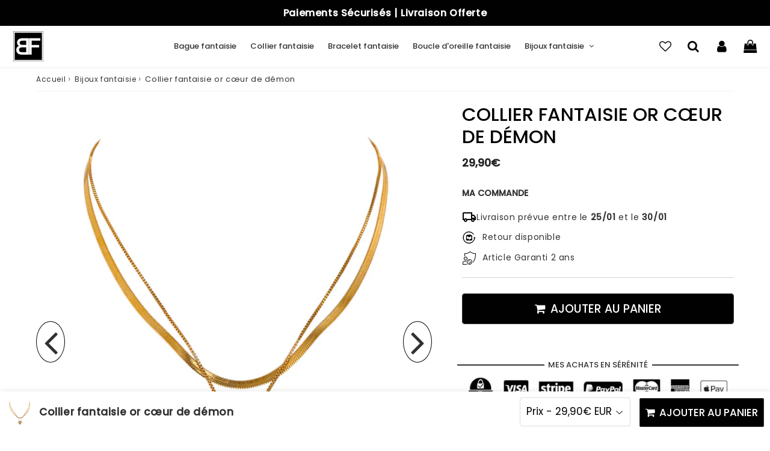

--- FILE ---
content_type: text/html; charset=utf-8
request_url: https://bijoux-fantaisie.shop/products/collier-fantaisie-or-coeur-de-demon
body_size: 48268
content:

<!doctype html>
<html class="no-touch no-js" lang="fr">
<head>
  <meta charset="utf-8">
  <meta http-equiv="X-UA-Compatible" content="IE=edge,chrome=1">
  <meta name="viewport" content="width=device-width, initial-scale=1.0, shrink-to-fit=no" />
  <meta name="theme-color" content="#ffffff"><link rel="shortcut icon" href="//bijoux-fantaisie.shop/cdn/shop/files/favicon-bijou-fantaisie-noir-blanc-cadrage-2_32x32.png?v=1646826045" type="image/png" />
  <link rel="apple-touch-icon" href="//bijoux-fantaisie.shop/cdn/shop/files/favicon-bijou-fantaisie-noir-blanc-cadrage-2_128x128.png?v=1646826045"><title>
    Collier fantaisie or cœur de démon &ndash; Bijoux-Fantaisie.shop
  </title>       
  <meta name="description" content="Collier avec pendentif en forme de coeur avec oeil de démon, en acier inoxydable, chaîne superposée serpent. Caractéristiques NOM Collier fantaisie or cœur de démon TYPE Collier fantaisie STYLE Fantaisie GENRE Femme MODE Tendance MATIÈRE Alliage CRÉATEUR Oui">
<meta property="og:site_name" content="Bijoux-Fantaisie.shop">
<meta property="og:url" content="https://bijoux-fantaisie.shop/products/collier-fantaisie-or-coeur-de-demon">
<meta property="og:title" content="Collier fantaisie or cœur de démon">
<meta property="og:type" content="product">


<meta property="og:description" content="Collier avec pendentif en forme de coeur avec oeil de démon, en acier inoxydable, chaîne superposée serpent. Caractéristiques NOM Collier fantaisie or cœur de démon TYPE Collier fantaisie STYLE Fantaisie GENRE Femme MODE Tendance MATIÈRE Alliage CRÉATEUR Oui">

<meta property="og:price:amount" content="29,90">
  <meta property="og:price:currency" content="EUR"><meta property="og:image" content="http://bijoux-fantaisie.shop/cdn/shop/products/product-image-2003879802_1024x1024.jpg?v=1652284005"><meta property="og:image" content="http://bijoux-fantaisie.shop/cdn/shop/products/product-image-2003879791_1024x1024.jpg?v=1652284005"><meta property="og:image" content="http://bijoux-fantaisie.shop/cdn/shop/products/product-image-2003879790_1024x1024.jpg?v=1652284005">
<meta property="og:image:secure_url" content="https://bijoux-fantaisie.shop/cdn/shop/products/product-image-2003879802_1024x1024.jpg?v=1652284005"><meta property="og:image:secure_url" content="https://bijoux-fantaisie.shop/cdn/shop/products/product-image-2003879791_1024x1024.jpg?v=1652284005"><meta property="og:image:secure_url" content="https://bijoux-fantaisie.shop/cdn/shop/products/product-image-2003879790_1024x1024.jpg?v=1652284005">


  <meta name="twitter:site" content="@https://">


  <meta name="twitter:card" content="summary_large_image">
  <meta name="twitter:image" content="https://bijoux-fantaisie.shop/cdn/shop/products/product-image-2003879802_1024x1024.jpg?v=1652284005">
  <meta name="twitter:image:width" content="480">
  <meta name="twitter:image:height" content="480">

<meta name="twitter:title" content="Collier fantaisie or cœur de démon">


<meta property="twitter:description" content="Collier avec pendentif en forme de coeur avec oeil de démon, en acier inoxydable, chaîne superposée serpent. Caractéristiques NOM Collier fantaisie or cœur de démon TYPE Collier fantaisie STYLE Fantaisie GENRE Femme MODE Tendance MATIÈRE Alliage CRÉATEUR Oui">



  <link rel="canonical" href="https://bijoux-fantaisie.shop/products/collier-fantaisie-or-coeur-de-demon" />
  
<script>window.performance && window.performance.mark && window.performance.mark('shopify.content_for_header.start');</script><meta id="shopify-digital-wallet" name="shopify-digital-wallet" content="/41256288420/digital_wallets/dialog">
<link rel="alternate" type="application/json+oembed" href="https://bijoux-fantaisie.shop/products/collier-fantaisie-or-coeur-de-demon.oembed">
<script async="async" src="/checkouts/internal/preloads.js?locale=fr-FR"></script>
<script id="shopify-features" type="application/json">{"accessToken":"13756ef75124bf2cca16c559c648b45b","betas":["rich-media-storefront-analytics"],"domain":"bijoux-fantaisie.shop","predictiveSearch":true,"shopId":41256288420,"locale":"fr"}</script>
<script>var Shopify = Shopify || {};
Shopify.shop = "bijoux-fantaisie-mode.myshopify.com";
Shopify.locale = "fr";
Shopify.currency = {"active":"EUR","rate":"1.0"};
Shopify.country = "FR";
Shopify.theme = {"name":"Copie de Speedfly-4-6-0-5o7cit (majenc)","id":155527086424,"schema_name":"Speedfly Theme","schema_version":"4.5.3","theme_store_id":null,"role":"main"};
Shopify.theme.handle = "null";
Shopify.theme.style = {"id":null,"handle":null};
Shopify.cdnHost = "bijoux-fantaisie.shop/cdn";
Shopify.routes = Shopify.routes || {};
Shopify.routes.root = "/";</script>
<script type="module">!function(o){(o.Shopify=o.Shopify||{}).modules=!0}(window);</script>
<script>!function(o){function n(){var o=[];function n(){o.push(Array.prototype.slice.apply(arguments))}return n.q=o,n}var t=o.Shopify=o.Shopify||{};t.loadFeatures=n(),t.autoloadFeatures=n()}(window);</script>
<script id="shop-js-analytics" type="application/json">{"pageType":"product"}</script>
<script defer="defer" async type="module" src="//bijoux-fantaisie.shop/cdn/shopifycloud/shop-js/modules/v2/client.init-shop-cart-sync_INwxTpsh.fr.esm.js"></script>
<script defer="defer" async type="module" src="//bijoux-fantaisie.shop/cdn/shopifycloud/shop-js/modules/v2/chunk.common_YNAa1F1g.esm.js"></script>
<script type="module">
  await import("//bijoux-fantaisie.shop/cdn/shopifycloud/shop-js/modules/v2/client.init-shop-cart-sync_INwxTpsh.fr.esm.js");
await import("//bijoux-fantaisie.shop/cdn/shopifycloud/shop-js/modules/v2/chunk.common_YNAa1F1g.esm.js");

  window.Shopify.SignInWithShop?.initShopCartSync?.({"fedCMEnabled":true,"windoidEnabled":true});

</script>
<script id="__st">var __st={"a":41256288420,"offset":14400,"reqid":"dc4cfd24-3f39-4bdd-b608-9ac75f6db98d-1768988045","pageurl":"bijoux-fantaisie.shop\/products\/collier-fantaisie-or-coeur-de-demon","u":"d45f81131a03","p":"product","rtyp":"product","rid":7673312346332};</script>
<script>window.ShopifyPaypalV4VisibilityTracking = true;</script>
<script id="captcha-bootstrap">!function(){'use strict';const t='contact',e='account',n='new_comment',o=[[t,t],['blogs',n],['comments',n],[t,'customer']],c=[[e,'customer_login'],[e,'guest_login'],[e,'recover_customer_password'],[e,'create_customer']],r=t=>t.map((([t,e])=>`form[action*='/${t}']:not([data-nocaptcha='true']) input[name='form_type'][value='${e}']`)).join(','),a=t=>()=>t?[...document.querySelectorAll(t)].map((t=>t.form)):[];function s(){const t=[...o],e=r(t);return a(e)}const i='password',u='form_key',d=['recaptcha-v3-token','g-recaptcha-response','h-captcha-response',i],f=()=>{try{return window.sessionStorage}catch{return}},m='__shopify_v',_=t=>t.elements[u];function p(t,e,n=!1){try{const o=window.sessionStorage,c=JSON.parse(o.getItem(e)),{data:r}=function(t){const{data:e,action:n}=t;return t[m]||n?{data:e,action:n}:{data:t,action:n}}(c);for(const[e,n]of Object.entries(r))t.elements[e]&&(t.elements[e].value=n);n&&o.removeItem(e)}catch(o){console.error('form repopulation failed',{error:o})}}const l='form_type',E='cptcha';function T(t){t.dataset[E]=!0}const w=window,h=w.document,L='Shopify',v='ce_forms',y='captcha';let A=!1;((t,e)=>{const n=(g='f06e6c50-85a8-45c8-87d0-21a2b65856fe',I='https://cdn.shopify.com/shopifycloud/storefront-forms-hcaptcha/ce_storefront_forms_captcha_hcaptcha.v1.5.2.iife.js',D={infoText:'Protégé par hCaptcha',privacyText:'Confidentialité',termsText:'Conditions'},(t,e,n)=>{const o=w[L][v],c=o.bindForm;if(c)return c(t,g,e,D).then(n);var r;o.q.push([[t,g,e,D],n]),r=I,A||(h.body.append(Object.assign(h.createElement('script'),{id:'captcha-provider',async:!0,src:r})),A=!0)});var g,I,D;w[L]=w[L]||{},w[L][v]=w[L][v]||{},w[L][v].q=[],w[L][y]=w[L][y]||{},w[L][y].protect=function(t,e){n(t,void 0,e),T(t)},Object.freeze(w[L][y]),function(t,e,n,w,h,L){const[v,y,A,g]=function(t,e,n){const i=e?o:[],u=t?c:[],d=[...i,...u],f=r(d),m=r(i),_=r(d.filter((([t,e])=>n.includes(e))));return[a(f),a(m),a(_),s()]}(w,h,L),I=t=>{const e=t.target;return e instanceof HTMLFormElement?e:e&&e.form},D=t=>v().includes(t);t.addEventListener('submit',(t=>{const e=I(t);if(!e)return;const n=D(e)&&!e.dataset.hcaptchaBound&&!e.dataset.recaptchaBound,o=_(e),c=g().includes(e)&&(!o||!o.value);(n||c)&&t.preventDefault(),c&&!n&&(function(t){try{if(!f())return;!function(t){const e=f();if(!e)return;const n=_(t);if(!n)return;const o=n.value;o&&e.removeItem(o)}(t);const e=Array.from(Array(32),(()=>Math.random().toString(36)[2])).join('');!function(t,e){_(t)||t.append(Object.assign(document.createElement('input'),{type:'hidden',name:u})),t.elements[u].value=e}(t,e),function(t,e){const n=f();if(!n)return;const o=[...t.querySelectorAll(`input[type='${i}']`)].map((({name:t})=>t)),c=[...d,...o],r={};for(const[a,s]of new FormData(t).entries())c.includes(a)||(r[a]=s);n.setItem(e,JSON.stringify({[m]:1,action:t.action,data:r}))}(t,e)}catch(e){console.error('failed to persist form',e)}}(e),e.submit())}));const S=(t,e)=>{t&&!t.dataset[E]&&(n(t,e.some((e=>e===t))),T(t))};for(const o of['focusin','change'])t.addEventListener(o,(t=>{const e=I(t);D(e)&&S(e,y())}));const B=e.get('form_key'),M=e.get(l),P=B&&M;t.addEventListener('DOMContentLoaded',(()=>{const t=y();if(P)for(const e of t)e.elements[l].value===M&&p(e,B);[...new Set([...A(),...v().filter((t=>'true'===t.dataset.shopifyCaptcha))])].forEach((e=>S(e,t)))}))}(h,new URLSearchParams(w.location.search),n,t,e,['guest_login'])})(!0,!0)}();</script>
<script integrity="sha256-4kQ18oKyAcykRKYeNunJcIwy7WH5gtpwJnB7kiuLZ1E=" data-source-attribution="shopify.loadfeatures" defer="defer" src="//bijoux-fantaisie.shop/cdn/shopifycloud/storefront/assets/storefront/load_feature-a0a9edcb.js" crossorigin="anonymous"></script>
<script data-source-attribution="shopify.dynamic_checkout.dynamic.init">var Shopify=Shopify||{};Shopify.PaymentButton=Shopify.PaymentButton||{isStorefrontPortableWallets:!0,init:function(){window.Shopify.PaymentButton.init=function(){};var t=document.createElement("script");t.src="https://bijoux-fantaisie.shop/cdn/shopifycloud/portable-wallets/latest/portable-wallets.fr.js",t.type="module",document.head.appendChild(t)}};
</script>
<script data-source-attribution="shopify.dynamic_checkout.buyer_consent">
  function portableWalletsHideBuyerConsent(e){var t=document.getElementById("shopify-buyer-consent"),n=document.getElementById("shopify-subscription-policy-button");t&&n&&(t.classList.add("hidden"),t.setAttribute("aria-hidden","true"),n.removeEventListener("click",e))}function portableWalletsShowBuyerConsent(e){var t=document.getElementById("shopify-buyer-consent"),n=document.getElementById("shopify-subscription-policy-button");t&&n&&(t.classList.remove("hidden"),t.removeAttribute("aria-hidden"),n.addEventListener("click",e))}window.Shopify?.PaymentButton&&(window.Shopify.PaymentButton.hideBuyerConsent=portableWalletsHideBuyerConsent,window.Shopify.PaymentButton.showBuyerConsent=portableWalletsShowBuyerConsent);
</script>
<script data-source-attribution="shopify.dynamic_checkout.cart.bootstrap">document.addEventListener("DOMContentLoaded",(function(){function t(){return document.querySelector("shopify-accelerated-checkout-cart, shopify-accelerated-checkout")}if(t())Shopify.PaymentButton.init();else{new MutationObserver((function(e,n){t()&&(Shopify.PaymentButton.init(),n.disconnect())})).observe(document.body,{childList:!0,subtree:!0})}}));
</script>
<link id="shopify-accelerated-checkout-styles" rel="stylesheet" media="screen" href="https://bijoux-fantaisie.shop/cdn/shopifycloud/portable-wallets/latest/accelerated-checkout-backwards-compat.css" crossorigin="anonymous">
<style id="shopify-accelerated-checkout-cart">
        #shopify-buyer-consent {
  margin-top: 1em;
  display: inline-block;
  width: 100%;
}

#shopify-buyer-consent.hidden {
  display: none;
}

#shopify-subscription-policy-button {
  background: none;
  border: none;
  padding: 0;
  text-decoration: underline;
  font-size: inherit;
  cursor: pointer;
}

#shopify-subscription-policy-button::before {
  box-shadow: none;
}

      </style>

<script>window.performance && window.performance.mark && window.performance.mark('shopify.content_for_header.end');</script> 

  <!-- CSS - JS ================================================== -->     
  <link rel="preconnect" href="https://cdn.shopify.com" as="style" crossorigin>
  <link rel="preconnect" href="https://fonts.shopifycdn.com" crossorigin>  
  <link rel="preconnect" href="https://v.shopify.com" /> 
  <link rel="preconnect" href="https://cdn.shopifycloud.com" /> 
  <link rel="preconnect" href="https://monorail-edge.shopifysvc.com">  
  <link rel="preconnect" href="https://cdnjs.cloudflare.com">   

  
<style data-shopify>

@font-face {
  font-family: Poppins;
  font-weight: 400;
  font-style: normal;
  font-display: swap;
  src: url("//bijoux-fantaisie.shop/cdn/fonts/poppins/poppins_n4.0ba78fa5af9b0e1a374041b3ceaadf0a43b41362.woff2") format("woff2"),
       url("//bijoux-fantaisie.shop/cdn/fonts/poppins/poppins_n4.214741a72ff2596839fc9760ee7a770386cf16ca.woff") format("woff");
}


@font-face {
  font-family: Poppins;
  font-weight: 400;
  font-style: normal;
  font-display: swap;
  src: url("//bijoux-fantaisie.shop/cdn/fonts/poppins/poppins_n4.0ba78fa5af9b0e1a374041b3ceaadf0a43b41362.woff2") format("woff2"),
       url("//bijoux-fantaisie.shop/cdn/fonts/poppins/poppins_n4.214741a72ff2596839fc9760ee7a770386cf16ca.woff") format("woff");
}

@font-face {
  font-family: Poppins;
  font-weight: 500;
  font-style: normal;
  font-display: swap;
  src: url("//bijoux-fantaisie.shop/cdn/fonts/poppins/poppins_n5.ad5b4b72b59a00358afc706450c864c3c8323842.woff2") format("woff2"),
       url("//bijoux-fantaisie.shop/cdn/fonts/poppins/poppins_n5.33757fdf985af2d24b32fcd84c9a09224d4b2c39.woff") format("woff");
}

@font-face {
  font-family: Poppins;
  font-weight: 400;
  font-style: normal;
  font-display: swap;
  src: url("//bijoux-fantaisie.shop/cdn/fonts/poppins/poppins_n4.0ba78fa5af9b0e1a374041b3ceaadf0a43b41362.woff2") format("woff2"),
       url("//bijoux-fantaisie.shop/cdn/fonts/poppins/poppins_n4.214741a72ff2596839fc9760ee7a770386cf16ca.woff") format("woff");
}

@font-face {
  font-family: Poppins;
  font-weight: 500;
  font-style: normal;
  font-display: swap;
  src: url("//bijoux-fantaisie.shop/cdn/fonts/poppins/poppins_n5.ad5b4b72b59a00358afc706450c864c3c8323842.woff2") format("woff2"),
       url("//bijoux-fantaisie.shop/cdn/fonts/poppins/poppins_n5.33757fdf985af2d24b32fcd84c9a09224d4b2c39.woff") format("woff");
}


:root {

  /* Width variables */
  --page-width: 1200px;
  --section-spaced: 3rem; 
  --gutter: 2rem;
  --gutter-half: calc(var(--gutter) / 2);
  --gutter-quarter: calc(var(--gutter) / 4);

  /* FONT */

  /* Titles Font */
  --headerFontStack: Poppins, sans-serif;
  --headerFontWeight: 500;

  /* Body Font */
  --bodyFontStack: Poppins, sans-serif;
  --baseFontSize: 16px;
  --baseFontSizeMobile: 1.5rem;

  /* Navigation and Button Font */
  --accentFontStack: Poppins, sans-serif;
  --accentFontWeight: 500;

  /* FONT SIZES */

  --h1FontSize: 3.1rem;
  --h2FontSize: 2.8rem;
  --h3FontSize: 2.4rem;
  --h4FontSize: 2.1rem;
  --h5FontSize: 1.9rem;

  --h1FontSizeSm: 2.2rem;
  --h2FontSizeSm: 2rem;
  --h3FontSizeSm: 1.8rem;
  --h4FontSizeSm: 1.7rem;
  --h5FontSizeSm: 1.6rem;

  --btnAtcFontSize: 19px;
  --btnFontSize: 16px;
  --btnPadding: 1.6rem;
  --btnAtcPadding: 1.6rem;
  
  --btnFontWeight: 500;
  
  --navFontSize: 13px;

  --priceFontSize: 21px;
  --priceFontSizeSmall: 17px;
  
  /* COLORS */

  /* General colors */
  --colorBody: #ffffff;
  --colorTextBody: #333333;
  --colorTextTitle: #333333; 

  --colorSectionTitles: #000000;
  --colorSectionTitlesBg: ;
  --colorError: #ff1100;
  --colorPrice: #545454;
  --colorPrice2: #606060;
  
  --colorPriceBg: #FFF;
  --colorPriceText: #333333; 

  /* Button colors */
  
  --colorBtnPrimaryBg: #333;
  --colorBtnPrimaryText: #fff;
  --sizeBtnPrimaryBorder: 0px; 
  --colorBtnPrimaryBorder: #333;
  --colorBtnPrimaryBgHover: #222;
  --colorBtnPrimaryTextHover: #fff;
  --colorBtnPrimaryBorderHover: #333;

  --colorBtnSecondaryBg: #FFF;
  --colorBtnSecondaryText: #333333;  
  --sizeBtnSecondaryBorder: 1px;
  --colorBtnSecondaryBorder: #333;
  --colorBtnSecondaryBgHover: #dcdcdc;
  --colorBtnSecondaryTextHover: #555;  
  --colorBtnSecondaryBorderHover: #333;

  --colorBtnThirdBg: ;
  --colorBtnThirdText: #ffffff;  
  --sizeBtnThirdBorder: 1px;
  --colorBtnThirdBorder: #ffffff;

  --colorBtnThirdBgHover: #333;
  --colorBtnThirdTextHover: #FFF;  
  --colorBtnThirdBorderHover: #333;

  --colorBtnAtcText: #ffffff;
  --colorBtnAtcBg: #000000;
  --colorBtnAtcTextHover: #fff;
  --colorBtnAtcBgHover: #000000;
  --sizeBtnAtcBorder: 1px; 
  --colorBtnAtcBorder: #333;
  --colorBtnBuyNowText: #242424;
  --colorBtnBuyNowBg: #FFF;

  /* link colors */
  --colorLink: #313131;

 /* Site Header */
  --headerBackground: #ffffff;
  --headerText: #333333;
  --headerButtonAndSearch: rgba(0,0,0,0);
  --headerSearchColor: #000000;
  --headerSearchBgColor: rgba(0,0,0,0);
  --headerActionCartColor: #000000;
  --headerActionCartBgColor: rgba(0,0,0,0);
  --headerAccountColor: #000000;
  --headerAccountBgColor: rgba(0,0,0,0);
  --headerCartCount: #ff1100;  
  --topheaderTextColor:#ffffff;
  --topheaderBgColor:#000000;
  --sectionCollectionColorText:#fff;
  --sectionCollectionColorBg:rgba(51, 51, 51, 0.8);
  --sectionCollectionColorTextHover:#fff;
  --sectionCollectionColorBgHover:rgba(17, 17, 17, 0.8);

  --sectionHeaderColorIcon1: rgba(0,0,0,0);
  --sectionHeaderColorIcon2: #ffffff;

  --searchAutoCompleteBg: #ffffff;
  --searchAutoCompleteBorder: #f3f3f3;
  --searchAutoCompleteColor: #333333;
  --searchModalBgColor: rgba(0, 0, 0, 0.9);
  --searchModalBtnCloseColor: #FFF;
  --searchModalBlocBorderColor: #FFF;
  --searchModalBlocTextColor: #FFF;
  --searchModalBlocIconColor: #FFF;

  /* Product */

  --navProductsText: #acacac;
  --tabColor: #333333;
  --tabBgColor: #f1f1f1;
  --tabBorderColor: #b9b9b9;
  
  --variantLabel: #333;
  --swatchBtnColor: #333333;
  --swatchBtnBgColor: #ffffff;
  --swatchBtnBorderColor: #dcdcdc;
  --swatchBtnColorHover: #333333;
  --swatchBtnBgColorHover: #FFF;
  --swatchBtnBorderColorHover: #000000;
  --swatchBtnBorderWidth: 40;  
  --variant-box-shadow: 0 0 0px ;

  /* Cart */
  --headerCartColor: #1c1c1c;
  --headerCartBg: #ffffff;
  --headerCartBorder: #d1d1d1;

  /* Nav background */
  --colorNav: #ffffff;
  --colorNavText: #333333;
  --colorNavTextHover: #000000;
  --colorNavTextHover2: #333333;
  --colorNav2: #ffffff;
  --colorNav2Text: #000000;
  --colorMegamenu: #e4e4e4;

  /* Mobile Nav Bar */
  --mobileNavBarHeight: 50px;

  /* Product */
  --productStockBg: #ffe8e8;
  --productStockBgActive: #ca0000;
  --productQtyColor: #333333;
  --productQtyBgColor: #ffffff;
  --colorBorder: #dedede;

  /* Blog */
  --blog-summary-bg-color: #F9F9F9;
  --blog-summary-border-color: #dddddd;
  --blog-summary-title-color: #333333;
  --blog-summary-link-color: #186ab9;
  

  /* Slider */
  --slider_title_color: #ffffff;
  --slider_bgtitle_color: rgba(0, 0, 0, 0);
  --slider_text_color: #ffffff;
  --slider_bgtext_color: rgba(0, 0, 0, 0);
  --slider_btn_title_color: #000000;
  --slider_btn_bgtitle_color: #ffffff;
  --slider_btn_text_hover_title_color: #ffffff;
  --slider_btn_bg_hover_title_color: #000000;
  --slider_btn_border_color: #FFF;
  --slider_btn_border_hover_color: #FFF;

  --slider_btn2_title_color: #333;
  --slider_btn2_bgtitle_color: #ffffff;
  --slider_btn2_text_hover_title_color: #fff;
  --slider_btn2_bg_hover_title_color: #333;
  --slider_btn2_border_color: #333;
  --slider_btn2_border_hover_color: #333;

  --slider_angle: #313131;
  --slider_btn_scroll_color: #2e3438;
  --slider_btn_scroll_bg_color: rgba(255, 255, 255, 0.7);
  --slider_dots_color: #dcc177;
  --slider_dots_color_hover: #fdfdfd;

  /* Testimonial */
  --color-testimonial: #333333;
  --color-testimonial-star: #333333;
  --color-testimonial-arrow-bg: ;
  --color-testimonial-arrow: #333333;

  /* FAQ */
  --colorFaqPanelTitle: #313131;
  --colorFaqPanelTitleBg: #ffffff;
  --colorFaqPanelText: #333333;
  --colorFaqPanelTextBg: #ffffff;
  --colorFaqPanelBorder: #DEDEDE;

  /* newsletter */
  --color-newsletter-form-field: #333333;
  --color-newsletter-form-field-bg: #DEDEDE;
  --color-newsletter-form-btn: #FFFFFF;
  --color-newsletter-form-btn-bg: #333333;

  /* newsletter popup */
  --newsletterPopupColor: #333;
  --newsletterPopupBgColor: #fff;
  --newsletterPopupClose: #fff;
  --newsletterPopupBgClose: #911b1b;

  /* sticky bar */
  --stickybarColor: #323232;
  --stickybarBgColor: #ffffff;
  --stickybarPositionTop: auto;
  --stickybarPositionBottom: 0;

  /* bundles */
  --bundleColor: #333333;
  --bundleBgColor: #e9e9e9;
  --bundleStarColor: #e8bc22;

  /* special offer */
  --specialOfferColor: #333;
  --specialOfferBgColor: #ffffff;
  --specialOfferColorActive: #333;
  --specialOfferBgColorActive: #fdd8b0;
  --specialOfferPrice: #f50a0a;
  --specialOfferBorderColor: #f0f0f0;
  --specialOfferChecked: #333;

  /* Site Footer */
  --colorFooterBg: #f4f4f4;
  --colorFooterTitle: #000000;
  --colorFooterText: #202020;
  --colorSvg:#000000;
  --colorFooterBgBtn: #dcc177;
  --colorFooterBgBtnText: #ffffff;
  --colorFooterBgInput: #ffffff;
  --colorFooterBgInputText: #000000;
  --colorBackToTop1: #ffffff;
  --colorBackToTop2: rgba(220, 193, 119, 0.9);
  --colorFooterSocialLinks: #dcc177;


  /* Size chart */
  --sizeChartColor: #333333;
  --sizeChartBg: #ffffff;
  --sizeChartTitleColor: #ffffff;
  --sizeChartTitleBg: #333333;

  /* Helper colors */
  --disabledGrey: #f6f6f6;
  --disabledBorder: var(--disabledGrey);
  --errorRed: #dc0000;
  --errorRedBg: var(--errorRed);
  --successGreen: #0a942a;

  /* Radius */
  --radius: 2px;
  --btnBorderRadius:5px;

 /* Share buttons  */
  --shareButtonHeight: 22px;
  --shareButtonCleanHeight: 30px;
  --shareBorderColor: #ececec;

 /* Collections */
  --filterIconWidth: 12px;
  --innerFilterIconWidth: 6px;

  /* Placeholder colors */
  --color-blankstate: rgba(var(--colorTextBody), 0.35);
  --color-blankstate-border: rgba(var(--colorTextBody), 0.2);
  --color-blankstate-background: rgba(var(--colorTextBody), 0.1);
  --color-text-body-opacity1: rgba(51, 51, 51, 0.05);
  --color-text-body-opacity2: rgba(51, 51, 51, 0.1);
  --color-text-body-opacity3: rgba(51, 51, 51, 0.2);
  --color-text-body-opacity4: rgba(51, 51, 51, 0.3);

  /*  SPACINGS */

  /* Letter Spacing */
  --titleLetterSpacing: 0px;
  --navLetterSpacing: 0px;
  --btnLetterSpacing: 0px;  
  
}    

.color-scheme-1, .shopify-section .color-scheme-1 > div {
  background: #F0F0F0;
  color: #333333;
   --colorSectionTitles: #333333; 
}

.color-scheme-2, .shopify-section .color-scheme-2 > div {
  background: #4c96c1;
  color: #FFFFFF;
  --colorSectionTitles: #FFFFFF; 
}

.color-scheme-3, .shopify-section .color-scheme-3 > div  {
  background: #e0932f;
  color: #FFFFFF;
  --colorSectionTitles: #FFFFFF; 
}


.color-scheme-inverse, .shopify-section .color-scheme-inverse > div {
  color: #F0F0F0;
  background: #333333;
}
.color-scheme-inverse * {
  --colorSectionTitles: #F0F0F0; 
}
.color-scheme-1 .btn-inherit, .shopify-section .color-scheme-1 .btn-inherit { 
  --colorBtnPrimaryBorder: #333333;
}
.color-scheme-2 .btn-inherit, .shopify-section .color-scheme-2 .btn-inherit { 
  --colorBtnPrimaryBorder: #FFFFFF;
}
.color-scheme-3 .btn-inherit, .shopify-section .color-scheme-3 .btn-inherit { 
  --colorBtnPrimaryBorder: #FFFFFF;
}
.color-scheme-3 .btn-inherit, .shopify-section .color-scheme-4 .btn-inherit { 
  --colorBtnThirdBorder: ;
}
.color-scheme-inverse .btn-inherit, .shopify-section .color-scheme-inverse .btn-inherit {
  --colorBtnPrimaryBg: #fff;
  --colorBtnPrimaryText: #333;
  --colorBtnPrimaryBorder: #fff;
}

/*.shopify-section .color-scheme-1:not(.image-with-text-section), .shopify-section .color-scheme-2:not(.image-with-text-section), 
.shopify-section .color-scheme-3:not(.image-with-text-section), .shopify-section .color-scheme-inverse:not(.image-with-text-section) {
  padding:var(--section-spaced) 0;
}
*/

.shopify-section .color-scheme:not(.color-scheme-none) .color-scheme-inner {  
   padding:var(--gutter);
}
.shopify-section .color-scheme-1 .color-scheme-inner {
   background: rgba(51, 51, 51, 0.05);  
}
.shopify-section .color-scheme-2 .color-scheme-inner {
   background: rgba(255, 255, 255, 0.05);  
}
.shopify-section .color-scheme-3 .color-scheme-inner {
   background: rgba(255, 255, 255, 0.05);  
}
.shopify-section .color-scheme-inverse .color-scheme-inner {
   background: rgba(240, 240, 240, 0.05);  
}




</style>
 
 
  <link rel="preload" href=//bijoux-fantaisie.shop/cdn/shop/t/48/assets/font-awesome.min.css?v=110394718579958417121696498575 as="style" onload="this.rel='stylesheet'">  

  <link href="//bijoux-fantaisie.shop/cdn/shop/t/48/assets/theme.css?v=102650880402502947091696498576" rel="stylesheet" type="text/css" media="all" />
  
  <script src="//bijoux-fantaisie.shop/cdn/shop/t/48/assets/vendor.js?v=45007066030548803271690798283" defer></script> 
  <script src="//bijoux-fantaisie.shop/cdn/shop/t/48/assets/jquery-3.6.0.min.js?v=115860211936397945481690798283"></script> 
  <script src="//bijoux-fantaisie.shop/cdn/shop/t/48/assets/theme.js?v=183926230089126188551696498772" defer></script>   
   
<link href="//bijoux-fantaisie.shop/cdn/shop/t/48/assets/surcharge.css?v=171282728897184922421690798283" rel="stylesheet" type="text/css" media="all" />
  
  

     
  
  <!-- Code script ================================================== -->
  <meta name="google-site-verification" content="gy4tFJFKaPwA5GmgCK4pHTkXb71zRagQijD4g7ZCgJQ">     
  



<div class="modal">
     <div class="wish-title">
      <button class="close-modal fa fa-times" aria-label="Fermer la liste d'envies"></button>
      <h2>Mes Favoris</h2>
      <i class="fa fa-heart-o"></i>
</div>
  <div class="modal-content">
    <ul class="wishlist-products"></ul>
    <div class="btn-sticky">
    <button class="add-all-to-cart"><i class="fa fa-cart-plus" aria-hidden="true"></i>Ajouter tout au panier</button>
      </div>

    <div class="loading-overlay-wishlist">
    <div class="spinner-wishlist"></div>
    <p class="loading-message">Ajout des produits au panier...</p>
  </div>

    
  </div>
</div>

<script defer>
  var _0x515d=["\x2E\x61\x64\x64\x2D\x74\x6F\x2D\x77\x69\x73\x68\x6C\x69\x73\x74","\x71\x75\x65\x72\x79\x53\x65\x6C\x65\x63\x74\x6F\x72\x41\x6C\x6C","\x70\x72\x6F\x64\x75\x63\x74\x49\x64","\x64\x61\x74\x61\x73\x65\x74","\x69","\x71\x75\x65\x72\x79\x53\x65\x6C\x65\x63\x74\x6F\x72","\x66\x61\x2D\x68\x65\x61\x72\x74\x2D\x6F","\x72\x65\x6D\x6F\x76\x65","\x63\x6C\x61\x73\x73\x4C\x69\x73\x74","\x66\x61\x2D\x68\x65\x61\x72\x74","\x61\x64\x64","\x66\x6F\x72\x45\x61\x63\x68","\x2E\x77\x69\x73\x68\x6C\x69\x73\x74\x2D\x69\x63\x6F\x6E","\x2E\x77\x69\x73\x68\x6C\x69\x73\x74\x2D\x63\x6F\x75\x6E\x74","\x64\x69\x73\x70\x6C\x61\x79","\x73\x74\x79\x6C\x65","\x62\x6C\x6F\x63\x6B","\x6C\x65\x6E\x67\x74\x68","\x74\x65\x78\x74\x43\x6F\x6E\x74\x65\x6E\x74","\x76\x69\x73\x69\x62\x69\x6C\x69\x74\x79","\x76\x69\x73\x69\x62\x6C\x65","","\x68\x69\x64\x64\x65\x6E","\x69\x64","\x73\x6F\x6D\x65","\x70\x75\x73\x68","\x2E\x61\x64\x64\x2D\x74\x6F\x2D\x77\x69\x73\x68\x6C\x69\x73\x74\x5B\x64\x61\x74\x61\x2D\x70\x72\x6F\x64\x75\x63\x74\x2D\x69\x64\x3D\x22","\x22\x5D","\x66\x69\x6E\x64\x49\x6E\x64\x65\x78","\x73\x70\x6C\x69\x63\x65","\x63\x6C\x69\x63\x6B","\x70\x72\x65\x76\x65\x6E\x74\x44\x65\x66\x61\x75\x6C\x74","\x70\x72\x6F\x64\x75\x63\x74\x54\x69\x74\x6C\x65","\x70\x72\x6F\x64\x75\x63\x74\x49\x6D\x61\x67\x65","\x70\x72\x6F\x64\x75\x63\x74\x48\x61\x6E\x64\x6C\x65","\x70\x72\x6F\x64\x75\x63\x74\x50\x72\x69\x63\x65","\x70\x72\x6F\x64\x75\x63\x74\x56\x61\x72\x69\x61\x6E\x74\x49\x64","\x61\x64\x64\x45\x76\x65\x6E\x74\x4C\x69\x73\x74\x65\x6E\x65\x72","\x77\x69\x73\x68\x6C\x69\x73\x74","\x67\x65\x74\x49\x74\x65\x6D","\x70\x61\x72\x73\x65","\x73\x74\x72\x69\x6E\x67\x69\x66\x79","\x73\x65\x74\x49\x74\x65\x6D","\x2E\x77\x69\x73\x68\x6C\x69\x73\x74\x2D\x70\x72\x6F\x64\x75\x63\x74\x73","\x2E\x61\x64\x64\x2D\x61\x6C\x6C\x2D\x74\x6F\x2D\x63\x61\x72\x74","\x69\x6E\x6E\x65\x72\x48\x54\x4D\x4C","\x66\x6C\x65\x78","\x6E\x6F\x6E\x65","\x3C\x70\x20\x63\x6C\x61\x73\x73\x3D\x22\x77\x69\x73\x68\x6C\x69\x73\x74\x2D\x6D\x65\x73\x73\x61\x67\x65\x2D\x65\x6D\x70\x74\x79\x22\x3E\x56\x6F\x74\x72\x65\x20\x6C\x69\x73\x74\x65\x20\x64\x65\x20\x66\x61\x76\x6F\x72\x69\x73\x20\x65\x73\x74\x20\x76\x69\x64\x65\x2C\x20\x70\x6F\x75\x72\x20\x61\x6A\x6F\x75\x74\x65\x72\x20\x64\x65\x73\x20\x70\x72\x6F\x64\x75\x69\x74\x73\x2C\x20\x63\x6C\x69\x71\x75\x65\x7A\x20\x73\x75\x72\x20\x6C\x65\x20\x63\x6F\x65\x75\x72\x20\xE0\x20\x63\xF4\x74\xE9\x20\x64\x65\x73\x20\x61\x72\x74\x69\x63\x6C\x65\x73\x2E\x3C\x2F\x70\x3E","\x0D\x0A\x20\x20\x3C\x6C\x69\x3E\x0D\x0A\x20\x20\x20\x20\x3C\x69\x6D\x67\x20\x73\x72\x63\x3D\x22","\x69\x6D\x61\x67\x65","\x22\x20\x61\x6C\x74\x3D\x22","\x74\x69\x74\x6C\x65","\x22\x20\x77\x69\x64\x74\x68\x3D\x22\x31\x30\x30\x22\x20\x68\x65\x69\x67\x68\x74\x3D\x22\x31\x30\x30\x22\x20\x2F\x3E\x0D\x0A\x20\x20\x20\x20\x3C\x64\x69\x76\x3E\x0D\x0A\x20\x20\x20\x20\x20\x20\x3C\x61\x20\x63\x6C\x61\x73\x73\x3D\x22\x70\x2D\x74\x69\x74\x6C\x65\x22\x20\x68\x72\x65\x66\x3D\x22\x2F\x70\x72\x6F\x64\x75\x63\x74\x73\x2F","\x68\x61\x6E\x64\x6C\x65","\x22\x3E","\x3C\x2F\x61\x3E\x0D\x0A\x20\x20\x20\x20\x20\x20\x3C\x73\x70\x61\x6E\x20\x63\x6C\x61\x73\x73\x3D\x22\x6D\x6F\x6E\x65\x79\x22\x3E","\x70\x72\x69\x63\x65","\x20\u20AC\x3C\x2F\x73\x70\x61\x6E\x3E\x0D\x0A\x20\x20\x20\x20\x20\x20\x3C\x64\x69\x76\x20\x63\x6C\x61\x73\x73\x3D\x22\x6D\x6F\x64\x61\x6C\x2D\x62\x74\x6E\x22\x20\x73\x74\x79\x6C\x65\x3D\x22\x64\x69\x73\x70\x6C\x61\x79\x3A\x66\x6C\x65\x78\x3B\x22\x3E\x0D\x0A\x20\x20\x20\x20\x20\x3C\x62\x75\x74\x74\x6F\x6E\x20\x63\x6C\x61\x73\x73\x3D\x22\x76\x69\x65\x77\x2D\x70\x72\x6F\x64\x75\x63\x74\x2D\x66\x72\x6F\x6D\x2D\x77\x69\x73\x68\x6C\x69\x73\x74\x22\x3E\x3C\x61\x20\x68\x72\x65\x66\x3D\x22\x2F\x70\x72\x6F\x64\x75\x63\x74\x73\x2F","\x22\x20\x74\x69\x74\x6C\x65\x3D\x22\x56\x6F\x69\x72\x20\x6C\x65\x20\x70\x72\x6F\x64\x75\x69\x74\x22\x20\x61\x72\x69\x61\x2D\x6C\x61\x62\x65\x6C\x3D\x22\x56\x6F\x69\x72\x20\x6C\x65\x20\x70\x72\x6F\x64\x75\x69\x74\x22\x3E\x3C\x69\x20\x63\x6C\x61\x73\x73\x3D\x22\x66\x61\x20\x66\x61\x2D\x65\x79\x65\x22\x3E\x3C\x2F\x69\x3E\x3C\x2F\x61\x3E\x3C\x2F\x62\x75\x74\x74\x6F\x6E\x3E\x0D\x0A\x3C\x62\x75\x74\x74\x6F\x6E\x20\x63\x6C\x61\x73\x73\x3D\x22\x61\x64\x64\x2D\x74\x6F\x2D\x63\x61\x72\x74\x2D\x66\x72\x6F\x6D\x2D\x77\x69\x73\x68\x6C\x69\x73\x74\x22\x20\x64\x61\x74\x61\x2D\x70\x72\x6F\x64\x75\x63\x74\x2D\x69\x64\x3D\x22","\x22\x20\x74\x69\x74\x6C\x65\x3D\x22\x41\x6A\x6F\x75\x74\x65\x72\x20\x61\x75\x20\x70\x61\x6E\x69\x65\x72\x22\x20\x61\x72\x69\x61\x2D\x6C\x61\x62\x65\x6C\x3D\x22\x41\x6A\x6F\x75\x74\x65\x72\x20\x63\x65\x20\x70\x72\x6F\x64\x75\x69\x74\x20\x61\x75\x20\x70\x61\x6E\x69\x65\x72\x22\x3E\x3C\x69\x20\x63\x6C\x61\x73\x73\x3D\x22\x66\x61\x20\x66\x61\x2D\x63\x61\x72\x74\x2D\x61\x72\x72\x6F\x77\x2D\x64\x6F\x77\x6E\x22\x3E\x3C\x2F\x69\x3E\x3C\x2F\x62\x75\x74\x74\x6F\x6E\x3E\x0D\x0A\x3C\x2F\x64\x69\x76\x3E\x0D\x0A\x0D\x0A\x20\x20\x20\x20\x3C\x2F\x64\x69\x76\x3E\x0D\x0A\x20\x20\x20\x20\x3C\x62\x75\x74\x74\x6F\x6E\x20\x63\x6C\x61\x73\x73\x3D\x22\x72\x65\x6D\x6F\x76\x65\x2D\x66\x72\x6F\x6D\x2D\x77\x69\x73\x68\x6C\x69\x73\x74\x20\x66\x61\x20\x66\x61\x2D\x74\x69\x6D\x65\x73\x2D\x63\x69\x72\x63\x6C\x65\x22\x20\x64\x61\x74\x61\x2D\x70\x72\x6F\x64\x75\x63\x74\x2D\x69\x64\x3D\x22","\x22\x20\x61\x72\x69\x61\x2D\x6C\x61\x62\x65\x6C\x3D\x22\x53\x75\x70\x70\x72\x69\x6D\x65\x72\x20\x64\x65\x20\x6C\x61\x20\x6C\x69\x73\x74\x65\x20\x64\x27\x65\x6E\x76\x69\x65\x73\x22\x20\x74\x69\x74\x6C\x65\x3D\x22\x53\x75\x70\x70\x72\x69\x6D\x65\x72\x20\x64\x65\x20\x6C\x61\x20\x6C\x69\x73\x74\x65\x20\x64\x27\x65\x6E\x76\x69\x65\x22\x3E\x3C\x2F\x62\x75\x74\x74\x6F\x6E\x3E\x0D\x0A\x20\x20\x3C\x2F\x6C\x69\x3E\x3C\x68\x72\x3E","\x2E\x72\x65\x6D\x6F\x76\x65\x2D\x66\x72\x6F\x6D\x2D\x77\x69\x73\x68\x6C\x69\x73\x74","\x74\x61\x72\x67\x65\x74","\x2E\x61\x64\x64\x2D\x74\x6F\x2D\x63\x61\x72\x74\x2D\x66\x72\x6F\x6D\x2D\x77\x69\x73\x68\x6C\x69\x73\x74","\x2E\x6D\x6F\x64\x61\x6C","\x44\x4F\x4D\x43\x6F\x6E\x74\x65\x6E\x74\x4C\x6F\x61\x64\x65\x64","\x2E\x63\x6C\x6F\x73\x65\x2D\x6D\x6F\x64\x61\x6C","\x6B\x65\x79\x64\x6F\x77\x6E","\x6B\x65\x79","\x45\x73\x63\x61\x70\x65","\x55\x6E\x65\x20\x65\x72\x72\x65\x75\x72\x20\x73\x27\x65\x73\x74\x20\x70\x72\x6F\x64\x75\x69\x74\x65\x20\x6C\x6F\x72\x73\x20\x64\x65\x20\x6C\x61\x20\x72\xE9\x63\x75\x70\xE9\x72\x61\x74\x69\x6F\x6E\x20\x64\x65\x73\x20\x64\x6F\x6E\x6E\xE9\x65\x73\x20\x64\x75\x20\x70\x61\x6E\x69\x65\x72\x3A","\x65\x72\x72\x6F\x72","\x63\x61\x74\x63\x68","\x6D\x69\x6E\x69\x2D\x63\x61\x72\x74","\x6F\x70\x65\x6E\x4D\x6F\x64\x61\x6C","\x67\x65\x6E\x65\x72\x61\x74\x65\x44\x6F\x6D","\x74\x68\x65\x6E","\x6A\x73\x6F\x6E","\x2F\x63\x61\x72\x74\x2E\x6A\x73","\x2E\x6C\x6F\x61\x64\x69\x6E\x67\x2D\x6F\x76\x65\x72\x6C\x61\x79\x2D\x77\x69\x73\x68\x6C\x69\x73\x74","\x2E\x6C\x6F\x61\x64\x69\x6E\x67\x2D\x6D\x65\x73\x73\x61\x67\x65","\x41\x6A\x6F\x75\x74\x20\x64\x65\x73\x20\x70\x72\x6F\x64\x75\x69\x74\x73\x20\x61\x75\x20\x70\x61\x6E\x69\x65\x72\x2E\x2E\x2E","\x45\x72\x72\x65\x75\x72\x3A","\x6F\x6B","\x48\x54\x54\x50\x20\x65\x72\x72\x6F\x72\x21\x20\x73\x74\x61\x74\x75\x73\x3A\x20","\x73\x74\x61\x74\x75\x73","\x76\x61\x72\x69\x61\x6E\x74\x73","\x2F\x63\x61\x72\x74\x2F\x61\x64\x64\x2E\x6A\x73","\x50\x4F\x53\x54","\x61\x70\x70\x6C\x69\x63\x61\x74\x69\x6F\x6E\x2F\x6A\x73\x6F\x6E","\x2F\x70\x72\x6F\x64\x75\x63\x74\x73\x2F","\x2E\x6A\x73","\x72\x65\x6D\x6F\x76\x65\x49\x74\x65\x6D","\x56\x6F\x73\x20\x61\x72\x74\x69\x63\x6C\x65\x73\x20\x6F\x6E\x74\x20\x63\x6F\x72\x72\x65\x63\x74\x65\x6D\x65\x6E\x74\x20\xE9\x74\xE9\x20\x61\x6A\x6F\x75\x74\xE9\x73\x20\x61\x75\x20\x70\x61\x6E\x69\x65\x72\x20\x21","\x66\x69\x6E\x64","\x41\x6A\x6F\x75\x74\x20\x64\x65\x20\x76\x6F\x74\x72\x65\x20\x61\x72\x74\x69\x63\x6C\x65\x20\x61\x75\x20\x70\x61\x6E\x69\x65\x72\x2E\x2E\x2E","\x56\x6F\x74\x72\x65\x20\x61\x72\x74\x69\x63\x6C\x65\x20\x61\x20\x63\x6F\x72\x72\x65\x63\x74\x65\x6D\x65\x6E\x74\x20\xE9\x74\xE9\x20\x61\x6A\x6F\x75\x74\xE9\x20\x61\x75\x20\x70\x61\x6E\x69\x65\x72\x20\x21"];function initializeWishlistIcons(){const _0x8551x2=document[_0x515d[1]](_0x515d[0]);_0x8551x2[_0x515d[11]]((_0x8551x3)=>{const _0x8551x4=_0x8551x3[_0x515d[3]][_0x515d[2]];const _0x8551x5=_0x8551x3[_0x515d[5]](_0x515d[4]);if(isProductInWishlist(_0x8551x4)){_0x8551x5[_0x515d[8]][_0x515d[7]](_0x515d[6]);_0x8551x5[_0x515d[8]][_0x515d[10]](_0x515d[9])}else {_0x8551x5[_0x515d[8]][_0x515d[7]](_0x515d[9]);_0x8551x5[_0x515d[8]][_0x515d[10]](_0x515d[6])}});updateWishlistIconVisibility()}function updateWishlistIconVisibility(){const _0x8551x7=getWishlist();const _0x8551x8=document[_0x515d[5]](_0x515d[12]);const _0x8551x9=document[_0x515d[5]](_0x515d[13]);_0x8551x8[_0x515d[15]][_0x515d[14]]= _0x515d[16];if(_0x8551x7[_0x515d[17]]> 0){_0x8551x9[_0x515d[18]]= _0x8551x7[_0x515d[17]];_0x8551x9[_0x515d[15]][_0x515d[19]]= _0x515d[20]}else {_0x8551x9[_0x515d[18]]= _0x515d[21];_0x8551x9[_0x515d[15]][_0x515d[19]]= _0x515d[22]}}function isProductInWishlist(_0x8551x4){const _0x8551x7=getWishlist();return _0x8551x7[_0x515d[24]]((_0x8551xb)=>{return _0x8551xb[_0x515d[23]]=== _0x8551x4})}function addToWishlist(_0x8551x4,_0x8551xd,_0x8551xe,_0x8551xf,_0x8551x10,_0x8551x11){if(isProductInWishlist(_0x8551x4)){removeFromWishlist(_0x8551x4)}else {const _0x8551x7=getWishlist();_0x8551x7[_0x515d[25]]({id:_0x8551x4,title:_0x8551xd,image:_0x8551xe,handle:_0x8551xf,price:_0x8551x10,variantId:_0x8551x11});saveWishlist(_0x8551x7)};const _0x8551x12=document[_0x515d[5]](`${_0x515d[26]}${_0x8551x4}${_0x515d[27]}`);if(_0x8551x12){const _0x8551x5=_0x8551x12[_0x515d[5]](_0x515d[4]);if(isProductInWishlist(_0x8551x4)){_0x8551x5[_0x515d[8]][_0x515d[7]](_0x515d[6]);_0x8551x5[_0x515d[8]][_0x515d[10]](_0x515d[9])}else {_0x8551x5[_0x515d[8]][_0x515d[7]](_0x515d[9]);_0x8551x5[_0x515d[8]][_0x515d[10]](_0x515d[6])}};initializeWishlistIcons();updateWishlistIconVisibility();displayWishlist()}function removeFromWishlist(_0x8551x4){const _0x8551x7=getWishlist();const _0x8551x14=_0x8551x7[_0x515d[28]]((_0x8551xb)=>{return _0x8551xb[_0x515d[23]]=== _0x8551x4});if(_0x8551x14>  -1){_0x8551x7[_0x515d[29]](_0x8551x14,1);saveWishlist(_0x8551x7)};const _0x8551x12=document[_0x515d[5]](`${_0x515d[26]}${_0x8551x4}${_0x515d[27]}`);if(_0x8551x12){_0x8551x12[_0x515d[5]](_0x515d[4])[_0x515d[8]][_0x515d[7]](_0x515d[9]);_0x8551x12[_0x515d[5]](_0x515d[4])[_0x515d[8]][_0x515d[10]](_0x515d[6])};updateWishlistIconVisibility()}function updateWishlistIcons(){const _0x8551x2=document[_0x515d[1]](_0x515d[0]);_0x8551x2[_0x515d[11]]((_0x8551x3)=>{_0x8551x3[_0x515d[37]](_0x515d[30],(_0x8551x16)=>{_0x8551x16[_0x515d[31]]();const _0x8551x4=_0x8551x3[_0x515d[3]][_0x515d[2]];const _0x8551xd=_0x8551x3[_0x515d[3]][_0x515d[32]];const _0x8551xe=_0x8551x3[_0x515d[3]][_0x515d[33]];const _0x8551xf=_0x8551x3[_0x515d[3]][_0x515d[34]];const _0x8551x10=_0x8551x3[_0x515d[3]][_0x515d[35]];const _0x8551x11=_0x8551x3[_0x515d[3]][_0x515d[36]];addToWishlist(_0x8551x4,_0x8551xd,_0x8551xe,_0x8551xf,_0x8551x10,_0x8551x11)})});initializeWishlistIcons()}function getWishlist(){const _0x8551x7=localStorage[_0x515d[39]](_0x515d[38]);return _0x8551x7?JSON[_0x515d[40]](_0x8551x7):[]}function saveWishlist(_0x8551x7){localStorage[_0x515d[42]](_0x515d[38],JSON[_0x515d[41]](_0x8551x7))}function displayWishlist(){const _0x8551x7=getWishlist();const _0x8551x1a=document[_0x515d[5]](_0x515d[43]);const _0x8551x1b=document[_0x515d[5]](_0x515d[44]);_0x8551x1a[_0x515d[45]]= _0x515d[21];if(_0x8551x1b){if(_0x8551x7[_0x515d[17]]> 0){_0x8551x1b[_0x515d[15]][_0x515d[14]]= _0x515d[46]}else {_0x8551x1b[_0x515d[15]][_0x515d[14]]= _0x515d[47]}};if(_0x8551x7[_0x515d[17]]== 0){_0x8551x1a[_0x515d[45]]= _0x515d[48]}else {_0x8551x7[_0x515d[11]]((_0x8551xb)=>{_0x8551x1a[_0x515d[45]]+= `${_0x515d[49]}${_0x8551xb[_0x515d[50]]}${_0x515d[51]}${_0x8551xb[_0x515d[52]]}${_0x515d[53]}${_0x8551xb[_0x515d[54]]}${_0x515d[55]}${_0x8551xb[_0x515d[52]]}${_0x515d[56]}${_0x8551xb[_0x515d[57]]}${_0x515d[58]}${_0x8551xb[_0x515d[54]]}${_0x515d[59]}${_0x8551xb[_0x515d[23]]}${_0x515d[60]}${_0x8551xb[_0x515d[23]]}${_0x515d[61]}`})};updateEventListeners()}function updateEventListeners(){const _0x8551x1d=document[_0x515d[1]](_0x515d[62]);_0x8551x1d[_0x515d[11]]((_0x8551x3)=>{_0x8551x3[_0x515d[37]](_0x515d[30],(_0x8551x16)=>{const _0x8551x4=_0x8551x16[_0x515d[63]][_0x515d[3]][_0x515d[2]];removeFromWishlist(_0x8551x4);displayWishlist()})});const _0x8551x1e=document[_0x515d[1]](_0x515d[64]);_0x8551x1e[_0x515d[11]]((_0x8551x3)=>{_0x8551x3[_0x515d[37]](_0x515d[30],(_0x8551x16)=>{const _0x8551x4=_0x8551x16[_0x515d[63]][_0x515d[3]][_0x515d[2]];addProductToCartFromWishlist(_0x8551x4)})})}function openModal(){const _0x8551x20=document[_0x515d[5]](_0x515d[65]);_0x8551x20[_0x515d[15]][_0x515d[14]]= _0x515d[16];displayWishlist();initializeWishlistIcons();closeModalOnClickOutside()}document[_0x515d[37]](_0x515d[66],()=>{const _0x8551x8=document[_0x515d[5]](_0x515d[12]);_0x8551x8[_0x515d[37]](_0x515d[30],()=>{openModal()})});const closeModalButton=document[_0x515d[5]](_0x515d[67]);closeModalButton[_0x515d[37]](_0x515d[30],()=>{const _0x8551x20=document[_0x515d[5]](_0x515d[65]);_0x8551x20[_0x515d[15]][_0x515d[14]]= _0x515d[47]});function closeOnEscKey(){window[_0x515d[37]](_0x515d[68],(_0x8551x16)=>{const _0x8551x20=document[_0x515d[5]](_0x515d[65]);if(_0x8551x16[_0x515d[69]]=== _0x515d[70]&& _0x8551x20[_0x515d[15]][_0x515d[14]]=== _0x515d[16]){_0x8551x20[_0x515d[15]][_0x515d[14]]= _0x515d[47]}})}function fetchCartData(){return fetch(_0x515d[79])[_0x515d[77]]((_0x8551x27)=>{return _0x8551x27[_0x515d[78]]()})[_0x515d[77]]((_0x8551x25)=>{const _0x8551x26=document[_0x515d[5]](_0x515d[74]);_0x8551x26[_0x515d[75]]();_0x8551x26[_0x515d[76]](_0x8551x25)})[_0x515d[73]]((_0x8551x24)=>{console[_0x515d[72]](_0x515d[71],_0x8551x24)})}async function addAllToCart(){const _0x8551x7=getWishlist();const _0x8551x29=document[_0x515d[5]](_0x515d[80]);const _0x8551x2a=_0x8551x29[_0x515d[5]](_0x515d[81]);const _0x8551x20=document[_0x515d[5]](_0x515d[65]);_0x8551x29[_0x515d[15]][_0x515d[14]]= _0x515d[16];_0x8551x2a[_0x515d[18]]= _0x515d[82];for(let _0x8551x2b=0;_0x8551x2b< _0x8551x7[_0x515d[17]];_0x8551x2b++){const _0x8551xb=_0x8551x7[_0x8551x2b]; await fetch(_0x515d[91]+ _0x8551xb[_0x515d[54]]+ _0x515d[92])[_0x515d[77]]((_0x8551x27)=>{return _0x8551x27[_0x515d[78]]()})[_0x515d[77]]((_0x8551x25)=>{const _0x8551x2d=_0x8551x25[_0x515d[87]][0][_0x515d[23]];return fetch(_0x515d[88],{method:_0x515d[89],headers:{'\x43\x6F\x6E\x74\x65\x6E\x74\x2D\x54\x79\x70\x65':_0x515d[90]},body:JSON[_0x515d[41]]({id:_0x8551x2d,quantity:1})})})[_0x515d[77]]((_0x8551x27)=>{if(!_0x8551x27[_0x515d[84]]){throw  new Error(`${_0x515d[85]}${_0x8551x27[_0x515d[86]]}${_0x515d[21]}`)};return _0x8551x27[_0x515d[78]]()})[_0x515d[77]]((_0x8551x2c)=>{})[_0x515d[73]]((_0x8551x24)=>{console[_0x515d[72]](_0x515d[83],_0x8551x24)})};localStorage[_0x515d[93]](_0x515d[38]);displayWishlist();initializeWishlistIcons();updateWishlistIconVisibility();_0x8551x2a[_0x515d[18]]= _0x515d[94]; await  new Promise((_0x8551x2e)=>{return setTimeout(_0x8551x2e,2000)});_0x8551x29[_0x515d[15]][_0x515d[14]]= _0x515d[47];_0x8551x20[_0x515d[15]][_0x515d[14]]= _0x515d[47];fetchCartData()}function addProductToCartFromWishlist(_0x8551x4){const _0x8551xb=getWishlist()[_0x515d[95]]((_0x8551xb)=>{return _0x8551xb[_0x515d[23]]=== _0x8551x4});const _0x8551x29=document[_0x515d[5]](_0x515d[80]);const _0x8551x2a=_0x8551x29[_0x515d[5]](_0x515d[81]);const _0x8551x20=document[_0x515d[5]](_0x515d[65]);if(!_0x8551xb){return};_0x8551x29[_0x515d[15]][_0x515d[14]]= _0x515d[16];_0x8551x2a[_0x515d[18]]= _0x515d[96];fetch(_0x515d[91]+ _0x8551xb[_0x515d[54]]+ _0x515d[92])[_0x515d[77]]((_0x8551x27)=>{return _0x8551x27[_0x515d[78]]()})[_0x515d[77]]((_0x8551x25)=>{const _0x8551x2d=_0x8551x25[_0x515d[87]][0][_0x515d[23]];fetch(_0x515d[88],{method:_0x515d[89],headers:{'\x43\x6F\x6E\x74\x65\x6E\x74\x2D\x54\x79\x70\x65':_0x515d[90]},body:JSON[_0x515d[41]]({id:_0x8551x2d,quantity:1})})[_0x515d[77]]((_0x8551x27)=>{if(!_0x8551x27[_0x515d[84]]){throw  new Error(`${_0x515d[85]}${_0x8551x27[_0x515d[86]]}${_0x515d[21]}`)};return _0x8551x27[_0x515d[78]]()})[_0x515d[77]]((_0x8551x2c)=>{removeFromWishlist(_0x8551x4);displayWishlist();_0x8551x2a[_0x515d[18]]= _0x515d[97];setTimeout(function(){_0x8551x29[_0x515d[15]][_0x515d[14]]= _0x515d[47];_0x8551x20[_0x515d[15]][_0x515d[14]]= _0x515d[47];fetchCartData()},2000)})[_0x515d[73]]((_0x8551x24)=>{console[_0x515d[72]](_0x515d[83],_0x8551x24)})})}document[_0x515d[5]](_0x515d[44])[_0x515d[37]](_0x515d[30],addAllToCart);document[_0x515d[37]](_0x515d[66],()=>{closeModalOnClickOutside();closeOnEscKey();initializeWishlistIcons();updateWishlistIcons();updateWishlistIconVisibility()});function closeModalOnClickOutside(){const _0x8551x20=document[_0x515d[5]](_0x515d[65]);window[_0x515d[37]](_0x515d[30],(_0x8551x16)=>{if(_0x8551x16[_0x515d[63]]=== _0x8551x20){_0x8551x20[_0x515d[15]][_0x515d[14]]= _0x515d[47]}})}
</script>




<style>

  .wishlist-message-empty {
    text-align:center;
  }

  .modal span.money::after {
    display:none;
  }
  .modal span.money {
    margin-top:5px;
  }

  a.p-title {
    font-weight: 700;
    line-height: normal;
    text-transform:capitalize;
}

button.add-all-to-cart {
margin:auto;
display: flex;
    align-items: center;
    gap: 10px;
padding:10px;
  width: 100%;
    justify-content: center;
  background:#000;
  color:#FFF;
  }

  .btn-sticky {
    position: sticky;
    bottom: 0;
    padding: 10px 0px 10px 0px;
    /*background-color: #f0f4f7;*/
}

    .modal-btn {
    display: flex;
    flex-wrap: wrap;
        flex-direction: row !important;
    justify-content: flex-start;
    align-items: center;
    align-content: center;
          margin-top: 10px;
}
  
p.loading-message {
    position: absolute;
    top: 30%;
    left: 0;
    bottom: 0;
    right: 0;
}

button.view-product-from-wishlist, button.add-to-cart-from-wishlist {
    width: 45%;
  padding: 5px;
    border-radius: 20px;
  box-shadow: rgba(50, 50, 93, 0.25) 0px 2px 5px -1px, rgba(0, 0, 0, 0.3) 0px 1px 3px -1px;
  border:none;
}

  button.view-product-from-wishlist{
   margin-right: 10px;
}

.modal-btn a {
    margin-right: 0px !important;
}
  
.loading-overlay-wishlist {
  display: none;
  position: absolute;
  top: 0;
  bottom: 0;
  left: 0;
  right: 0;
  background: rgba(0,0,0,0.5);
  color: #fff;
  text-align: center;
  padding-top: 50px;
  z-index: 10;
  min-height: fit-content;
}

.spinner-wishlist {
  margin: 100px auto;
  width: 40px;
  height: 40px;
  position: relative;
}

.spinner-wishlist::before {
  content: "";
  box-sizing: border-box;
  position: absolute;
  width: 100%;
  height: 100%;
  border-radius: 50%;
  border: 2px solid #fff;
  border-top-color: #007bff;
  animation: spinner 0.6s linear infinite;
  text-align: center;
    display: flex;
    align-content: center;
    justify-content: center;
    align-items: center;
}

@keyframes spinner {
  to {
    transform: rotate(1turn);
  }
}

  
.wish-title {
     display: flex;
    flex-wrap: nowrap;
    align-items: stretch !important;
    flex-direction: row-reverse;
 justify-content: flex-end;
    gap: 20px;
    position: sticky;
    top: 0;
    align-content: center;
    z-index: 2;
    background-color: #fFF;
    padding: 20px;
}
.wish-title i {
  font-size: 40px;
}

  .wish-title h2 {
      font-size: 20px;
    font-weight: 700;
    /* line-height: 95px; */
    color: #232323;
    font-size: 22px;
    text-align: center;
    letter-spacing:.5px;
  }
  
.modal-content h2 {   
    text-align: center;
    background: linear-gradient(45deg, rgb(51, 70, 83), rgb(94, 135, 157), rgb(11, 46, 59));
    -webkit-background-clip: text;
    -webkit-text-fill-color: transparent;
    font-weight: 700;
}
  
/*.wishlist-icon {
  position: fixed;
  top: 50%;
  right: 0;
  transform: translateY(-50%);
  cursor: pointer;
      padding: 5px;
    border-radius: 10px;
    font-size: 40px;
    color: #038300;
    text-shadow: 1px 1px 2px rgba(0, 0, 0, 0.3);
}

  .wishlist-text {
  position: absolute;
  top: -50px;
  right: 30px;
  transform-origin: top left;
  transform: rotate(90deg);
  font-size: 20px;
  font-weight: bold;
  color: #038300;
  text-shadow: 1px 1px 2px rgba(0, 0, 0, 0.3);
  white-space: nowrap;
}

  .wishlist-icon {
  position: fixed;
  top: 50%;
  right: 0;
  transform: translateY(-50%);
  cursor: pointer;
  display: flex;
  flex-direction: column;
  align-items: center;
  justify-content: center;
  padding: 5px;
  border-radius: 10px;
  background-color: #FFFFFF;
  box-shadow: 0px 2px 5px rgba(0, 0, 0, 0.2);
      display:flex;
}

.wishlist-text {
      display: none;
  font-size: 14px;
  font-weight: bold;
  color: #038300;
  text-shadow: 1px 1px 2px rgba(0, 0, 0, 0.3);
  margin-bottom: 5px;
  writing-mode: vertical-lr;
  text-orientation: upright;
  text-transform:uppercase;
      margin: auto;
  margin-bottom: 10px;
   background: linear-gradient(45deg, rgb(51, 70, 83), rgb(94, 135, 157), rgb(11, 46, 59));
    -webkit-background-clip: text;
    -webkit-text-fill-color: transparent;
}

.wishlist-image {
  position: relative;
  width: 40px;
  height: 40px;
  display: flex;
  align-items: center;
  justify-content: center;
  background-color: #038300;
  border-radius: 50%;
  background: linear-gradient(45deg, rgb(51, 70, 83), rgb(94, 135, 157), rgb(11, 46, 59));
  background: linear-gradient(90deg, rgb(11, 62, 39), rgb(25, 113, 73));
  box-shadow: rgba(0, 0, 0, 0.35) 0px 5px 15px;
}

.wishlist-image i {
  font-size: 25px;
  color: #FFFFFF;
}

.wishlist-icon:hover .wishlist-image {
  background: linear-gradient(45deg, rgb(51, 70, 83), rgb(94, 135, 157), rgb(11, 46, 59));
}

.wish-title i.fa.fa-gratipay {
  background: linear-gradient(45deg, rgb(51, 70, 83), rgb(94, 135, 157), rgb(11, 46, 59));
    -webkit-background-clip: text;
    -webkit-text-fill-color: transparent;
}

  
.wishlist-icon {
  position: fixed;
  top: 50%;
  right: 0;
  transform: translateY(-50%);
  cursor: pointer;
  padding: 5px;
  border-radius: 10px;
  font-size: 40px;
  color: #038300;
  text-shadow: 1px 1px 2px rgba(0, 0, 0, 0.3);
  z-index: 1000;
}

  .position-header span.wishlist-count{
font-size: 13px;
position: absolute;
top: -3px;
bottom: 25px;
right: 4px;
left: 21px;
  top: -3px;
    font-size: 1.3rem;
    min-width: 20px;
    height: 20px
    line-height: 20px;
    text-align: center;
  }
  
  */

  .wishlist-icon.position-header {
position: unset;
transform: none;
color: #000;
text-shadow: none;
background-color: transparent;
  font-size:22px;
}

   .wishlist-icon.position-header:hover {
  opacity: 0.9;
   }

.position-header .wishlist-image{
background-color: transparent;
background: transparent;
box-shadow: none;
      width: auto;
    height: auto;
}

.position-header .wishlist-image i {
    font-size: 2rem;
}

  .wishlist-count {
    position: absolute;
         background: #000;
    color: #ffffff;
    border-radius: 50%;
    font-weight: bold;
    right: 5px;
    font-size: 1.3rem;
    min-width: 20px;
    height: 20px;
    line-height: 20px;
    text-align: center;
        right: 0px;
    top: 0;
    visibility:hidden;
}
  
.add-to-wishlist {
  /*background: linear-gradient(45deg, rgb(51, 70, 83), rgb(94, 135, 157), rgb(11, 46, 59));
      background: linear-gradient(90deg, rgb(11, 62, 39), rgb(25, 113, 73));*/
  background: linear-gradient(90deg, rgb(0 0 0), rgb(0 0 0));
    -webkit-background-clip: text;
    -webkit-text-fill-color: transparent;
  color: white;
  font-size: 25Px;
  border: none;
  cursor: pointer;
  border-radius: 3px;
  display: inline-block;
  text-align: center;
  transition: background-color 0.3s;
    z-index: 2;
    /*border-radius: 20px 0px 10px 0px;
  padding: 10px;*/
    border-radius: 50%;
}

  @media screen and (max-width:767px) {
   .add-to-wishlist {
padding:10px !important;
    }
    .wishlist-text {display:none;}
    .wishlist-count {display:none;}
  }

 .add-to-wishlist:hover {
  background-color: #0056cc;
}

  .wishlist-icon {
    cursor: pointer;
  }

  .remove-from-wishlist {
    border: none;
    font-size: 16px;
    cursor: pointer;
    width: 20px;
    height: 20px;
    padding: 0;
    text-align: center;
    line-height: 20px;
    margin-left: 5px;
    background:none;
  }

.close-modal {
  position: absolute;
  top: auto;
right: 10px;
  border: none;
  cursor: pointer;
  transition: color 0.3s;
  font-size: 24px;
    z-index: 10;
    background: linear-gradient(rgb(246 246 246),rgb(228 228 228));
    color: #333;
    border-radius: 50px;
    width: 45px;
    height: 45px;
    display: flex;
    justify-content: center;
    align-items: center;
}

  .close-modal:hover {
    background: rgb(243 243 243 / 0.5);
}

  a.p-title {
    font-size: 12px;
}

/* Nouveaux styles ajoutés */
.modal-buttons {
  display: flex;
  justify-content: space-between;
  align-items: center;
  position: absolute;
  bottom: 20px;
  left: 20px;
  right: 20px;
}

  
.close-modal:hover {
color: #999;
}

/* Nouveaux styles ajoutés */

.wishlist-products li a::after {display:none;}
  
.wishlist-products li div {
  display: flex;
  flex-direction: column;
}

.wishlist-products li span {
  font-size: 14px;
  color: #555;
}
  
.wishlist-products li a {
/*white-space: nowrap;
overflow: hidden;
text-overflow: ellipsis;*/
display: block;
max-width: 175px;
}

.wishlist-products li span {
white-space: nowrap;
overflow: hidden;
text-overflow: ellipsis;
display: block;
}

.modal-buttons {
display: flex;
justify-content: space-between;
align-items: center;
margin-top: 10px;
}

  .modal {
  display: none;
  position: fixed;
  top: 0;
  right: 0;
  bottom: 0;
  width: 350px; /* Largeur du modal */
  background-color: rgba(255, 255, 255, 1);
  z-index: 100000;
  overflow-y: auto;
  box-shadow: -2px 0px 6px rgba(0, 0, 0, 0.1);
  transition: transform 0.3s;
    background-color: #fFFF;
}

.modal-content {
  position: relative;
  padding: 20px;
  /*height: 100%;*/
  box-sizing: border-box;
}

  .wishlist-products {
    list-style-type: none;
    padding: 0;
    margin: 0;
  }

  .wishlist-products li {
    display: flex;
    align-items: center;
    margin-bottom: 10px;
        justify-content: space-between;
  }

  .wishlist-products li img {
    margin-right: 10px;
    mix-blend-mode: multiply;
    filter: contrast(1.2);
  }

  .wishlist-products li a {
    flex-grow: 1;
    margin-right: 10px;
  }

  .clear-wishlist {
  background-color: red;
  color: white;
  border: none;
  cursor: pointer;
  padding: 5px 10px;
  margin-top: 10px;
  display: inline-block;
  transition: background-color 0.3s;
  border-radius: 3px;
  font-size: 14px;
}

  .clear-wishlist:hover {
  background-color: #c60000;
}

  .modal-content a {
    text-decoration: none;
  }

  button.view-product-from-wishlist a {
  
}
  button.view-product-from-wishlist {
    background:#FFF
  }

  button.add-to-cart-from-wishlist {
    background: #000;
    color: #fff;
}

  .modal-content a:hover {
    text-decoration: underline;
  }


.wishlist-gi {
position: relative; 
  display: inline-block;
  z-index:2;
}

  .view-wishlist {
  display: inline-block;
  text-decoration: none;
  color: #0076ff;
margin-top: 10px;
padding: 5px 10px;
border: 1px solid #0076ff;
border-radius: 3px;
font-size: 14px;
transition: background-color 0.3s, color 0.3s;
}

  .view-wishlist:hover {
background-color: #0076ff;
color: white;
}

  .wishlist-icon,
.add-to-wishlist,
.close-modal {
  transition: all 0.3s ease;
}

.modal {
  transition: transform 0.3s ease;
}

.wishlist-icon.navbar {
    position: initial;
    transform: none;
    background: transparent;
    box-shadow: none;
    color: #fff;
    font-size: 25px;
    display: flex !important;
    align-items: center;
    padding: 8px;
    border-radius: 2px;
    position: relative;
    line-height: 26px;
    margin: 0 1px;
    min-width: 45px;
    min-height: 42px;
}
</style>

<script async>
document.addEventListener('DOMContentLoaded', function() {
  let handle = 'collier-fantaisie-or-coeur-de-demon'; // Remplacez ceci par l'identifiant réel de votre produit
  let tags = 'luxeor'; // Récupérer les tags du produit
  let type = 'collier'; // Récupérer le type du produit

  // N'exécutez le reste du code que si handle est disponible
  if (handle) {
    let viewedProducts = localStorage.getItem('viewed_products');
    if (viewedProducts) {
      viewedProducts = JSON.parse(viewedProducts);
      if (!viewedProducts.some(product => product.handle === handle)) {
        viewedProducts.push({ handle: handle, tags: tags, type: type }); // Stocker les tags et le type avec le handle
        localStorage.setItem('viewed_products', JSON.stringify(viewedProducts));
      }
    } else {
      localStorage.setItem('viewed_products', JSON.stringify([{ handle: handle, tags: tags, type: type }])); // Stocker les tags et le type avec le handle
    }
  }

  // Code pour ajouter des produits vus en Quickview à la liste des produits vus
  document.querySelectorAll('.product-quickview').forEach(button => {
    button.addEventListener('click', function() {
      let handle = this.getAttribute('data-product-handle');
      let tags = this.getAttribute('data-product-tags'); // Vous devez ajouter cet attribut à votre bouton Quickview
      let type = this.getAttribute('data-product-type'); // Vous devez ajouter cet attribut à votre bouton Quickview

      let viewedProducts = localStorage.getItem('viewed_products');
      if (!viewedProducts) {
        viewedProducts = [];
      } else {
        viewedProducts = JSON.parse(viewedProducts);
      }

      if (!viewedProducts.some(product => product.handle === handle)) {
        viewedProducts.push({ handle: handle, tags: tags, type: type }); // Stocker les tags et le type avec le handle
      }

      localStorage.setItem('viewed_products', JSON.stringify(viewedProducts));
    });
  });
});
</script>


  <style>
    .slideshow .slide:not(:first-child), .slick-slider .slick-slide:not(:first-child) { display: none; opacity: 0; }
    .slideshow.slick-initialized .slide, .slick-slider.slick-initialized .slick-slide, .slick-slider.slick-initialized .slideshow-show-true  { display: block !important; opacity: 1; } 
    .slick-slider  { opacity: 0; }
    .slick-slider.slick-initialized { opacity: 1 !important; }
  </style>


  <!-- Google tag (gtag.js) -->
<script async src="https://www.googletagmanager.com/gtag/js?id=G-5FJ8BF830V">
</script>
<script>
  window.dataLayer = window.dataLayer || [];
  function gtag(){dataLayer.push(arguments);}
  gtag('js', new Date());

  gtag('config', 'G-5FJ8BF830V');
</script>

<link href="https://monorail-edge.shopifysvc.com" rel="dns-prefetch">
<script>(function(){if ("sendBeacon" in navigator && "performance" in window) {try {var session_token_from_headers = performance.getEntriesByType('navigation')[0].serverTiming.find(x => x.name == '_s').description;} catch {var session_token_from_headers = undefined;}var session_cookie_matches = document.cookie.match(/_shopify_s=([^;]*)/);var session_token_from_cookie = session_cookie_matches && session_cookie_matches.length === 2 ? session_cookie_matches[1] : "";var session_token = session_token_from_headers || session_token_from_cookie || "";function handle_abandonment_event(e) {var entries = performance.getEntries().filter(function(entry) {return /monorail-edge.shopifysvc.com/.test(entry.name);});if (!window.abandonment_tracked && entries.length === 0) {window.abandonment_tracked = true;var currentMs = Date.now();var navigation_start = performance.timing.navigationStart;var payload = {shop_id: 41256288420,url: window.location.href,navigation_start,duration: currentMs - navigation_start,session_token,page_type: "product"};window.navigator.sendBeacon("https://monorail-edge.shopifysvc.com/v1/produce", JSON.stringify({schema_id: "online_store_buyer_site_abandonment/1.1",payload: payload,metadata: {event_created_at_ms: currentMs,event_sent_at_ms: currentMs}}));}}window.addEventListener('pagehide', handle_abandonment_event);}}());</script>
<script id="web-pixels-manager-setup">(function e(e,d,r,n,o){if(void 0===o&&(o={}),!Boolean(null===(a=null===(i=window.Shopify)||void 0===i?void 0:i.analytics)||void 0===a?void 0:a.replayQueue)){var i,a;window.Shopify=window.Shopify||{};var t=window.Shopify;t.analytics=t.analytics||{};var s=t.analytics;s.replayQueue=[],s.publish=function(e,d,r){return s.replayQueue.push([e,d,r]),!0};try{self.performance.mark("wpm:start")}catch(e){}var l=function(){var e={modern:/Edge?\/(1{2}[4-9]|1[2-9]\d|[2-9]\d{2}|\d{4,})\.\d+(\.\d+|)|Firefox\/(1{2}[4-9]|1[2-9]\d|[2-9]\d{2}|\d{4,})\.\d+(\.\d+|)|Chrom(ium|e)\/(9{2}|\d{3,})\.\d+(\.\d+|)|(Maci|X1{2}).+ Version\/(15\.\d+|(1[6-9]|[2-9]\d|\d{3,})\.\d+)([,.]\d+|)( \(\w+\)|)( Mobile\/\w+|) Safari\/|Chrome.+OPR\/(9{2}|\d{3,})\.\d+\.\d+|(CPU[ +]OS|iPhone[ +]OS|CPU[ +]iPhone|CPU IPhone OS|CPU iPad OS)[ +]+(15[._]\d+|(1[6-9]|[2-9]\d|\d{3,})[._]\d+)([._]\d+|)|Android:?[ /-](13[3-9]|1[4-9]\d|[2-9]\d{2}|\d{4,})(\.\d+|)(\.\d+|)|Android.+Firefox\/(13[5-9]|1[4-9]\d|[2-9]\d{2}|\d{4,})\.\d+(\.\d+|)|Android.+Chrom(ium|e)\/(13[3-9]|1[4-9]\d|[2-9]\d{2}|\d{4,})\.\d+(\.\d+|)|SamsungBrowser\/([2-9]\d|\d{3,})\.\d+/,legacy:/Edge?\/(1[6-9]|[2-9]\d|\d{3,})\.\d+(\.\d+|)|Firefox\/(5[4-9]|[6-9]\d|\d{3,})\.\d+(\.\d+|)|Chrom(ium|e)\/(5[1-9]|[6-9]\d|\d{3,})\.\d+(\.\d+|)([\d.]+$|.*Safari\/(?![\d.]+ Edge\/[\d.]+$))|(Maci|X1{2}).+ Version\/(10\.\d+|(1[1-9]|[2-9]\d|\d{3,})\.\d+)([,.]\d+|)( \(\w+\)|)( Mobile\/\w+|) Safari\/|Chrome.+OPR\/(3[89]|[4-9]\d|\d{3,})\.\d+\.\d+|(CPU[ +]OS|iPhone[ +]OS|CPU[ +]iPhone|CPU IPhone OS|CPU iPad OS)[ +]+(10[._]\d+|(1[1-9]|[2-9]\d|\d{3,})[._]\d+)([._]\d+|)|Android:?[ /-](13[3-9]|1[4-9]\d|[2-9]\d{2}|\d{4,})(\.\d+|)(\.\d+|)|Mobile Safari.+OPR\/([89]\d|\d{3,})\.\d+\.\d+|Android.+Firefox\/(13[5-9]|1[4-9]\d|[2-9]\d{2}|\d{4,})\.\d+(\.\d+|)|Android.+Chrom(ium|e)\/(13[3-9]|1[4-9]\d|[2-9]\d{2}|\d{4,})\.\d+(\.\d+|)|Android.+(UC? ?Browser|UCWEB|U3)[ /]?(15\.([5-9]|\d{2,})|(1[6-9]|[2-9]\d|\d{3,})\.\d+)\.\d+|SamsungBrowser\/(5\.\d+|([6-9]|\d{2,})\.\d+)|Android.+MQ{2}Browser\/(14(\.(9|\d{2,})|)|(1[5-9]|[2-9]\d|\d{3,})(\.\d+|))(\.\d+|)|K[Aa][Ii]OS\/(3\.\d+|([4-9]|\d{2,})\.\d+)(\.\d+|)/},d=e.modern,r=e.legacy,n=navigator.userAgent;return n.match(d)?"modern":n.match(r)?"legacy":"unknown"}(),u="modern"===l?"modern":"legacy",c=(null!=n?n:{modern:"",legacy:""})[u],f=function(e){return[e.baseUrl,"/wpm","/b",e.hashVersion,"modern"===e.buildTarget?"m":"l",".js"].join("")}({baseUrl:d,hashVersion:r,buildTarget:u}),m=function(e){var d=e.version,r=e.bundleTarget,n=e.surface,o=e.pageUrl,i=e.monorailEndpoint;return{emit:function(e){var a=e.status,t=e.errorMsg,s=(new Date).getTime(),l=JSON.stringify({metadata:{event_sent_at_ms:s},events:[{schema_id:"web_pixels_manager_load/3.1",payload:{version:d,bundle_target:r,page_url:o,status:a,surface:n,error_msg:t},metadata:{event_created_at_ms:s}}]});if(!i)return console&&console.warn&&console.warn("[Web Pixels Manager] No Monorail endpoint provided, skipping logging."),!1;try{return self.navigator.sendBeacon.bind(self.navigator)(i,l)}catch(e){}var u=new XMLHttpRequest;try{return u.open("POST",i,!0),u.setRequestHeader("Content-Type","text/plain"),u.send(l),!0}catch(e){return console&&console.warn&&console.warn("[Web Pixels Manager] Got an unhandled error while logging to Monorail."),!1}}}}({version:r,bundleTarget:l,surface:e.surface,pageUrl:self.location.href,monorailEndpoint:e.monorailEndpoint});try{o.browserTarget=l,function(e){var d=e.src,r=e.async,n=void 0===r||r,o=e.onload,i=e.onerror,a=e.sri,t=e.scriptDataAttributes,s=void 0===t?{}:t,l=document.createElement("script"),u=document.querySelector("head"),c=document.querySelector("body");if(l.async=n,l.src=d,a&&(l.integrity=a,l.crossOrigin="anonymous"),s)for(var f in s)if(Object.prototype.hasOwnProperty.call(s,f))try{l.dataset[f]=s[f]}catch(e){}if(o&&l.addEventListener("load",o),i&&l.addEventListener("error",i),u)u.appendChild(l);else{if(!c)throw new Error("Did not find a head or body element to append the script");c.appendChild(l)}}({src:f,async:!0,onload:function(){if(!function(){var e,d;return Boolean(null===(d=null===(e=window.Shopify)||void 0===e?void 0:e.analytics)||void 0===d?void 0:d.initialized)}()){var d=window.webPixelsManager.init(e)||void 0;if(d){var r=window.Shopify.analytics;r.replayQueue.forEach((function(e){var r=e[0],n=e[1],o=e[2];d.publishCustomEvent(r,n,o)})),r.replayQueue=[],r.publish=d.publishCustomEvent,r.visitor=d.visitor,r.initialized=!0}}},onerror:function(){return m.emit({status:"failed",errorMsg:"".concat(f," has failed to load")})},sri:function(e){var d=/^sha384-[A-Za-z0-9+/=]+$/;return"string"==typeof e&&d.test(e)}(c)?c:"",scriptDataAttributes:o}),m.emit({status:"loading"})}catch(e){m.emit({status:"failed",errorMsg:(null==e?void 0:e.message)||"Unknown error"})}}})({shopId: 41256288420,storefrontBaseUrl: "https://bijoux-fantaisie.shop",extensionsBaseUrl: "https://extensions.shopifycdn.com/cdn/shopifycloud/web-pixels-manager",monorailEndpoint: "https://monorail-edge.shopifysvc.com/unstable/produce_batch",surface: "storefront-renderer",enabledBetaFlags: ["2dca8a86"],webPixelsConfigList: [{"id":"shopify-app-pixel","configuration":"{}","eventPayloadVersion":"v1","runtimeContext":"STRICT","scriptVersion":"0450","apiClientId":"shopify-pixel","type":"APP","privacyPurposes":["ANALYTICS","MARKETING"]},{"id":"shopify-custom-pixel","eventPayloadVersion":"v1","runtimeContext":"LAX","scriptVersion":"0450","apiClientId":"shopify-pixel","type":"CUSTOM","privacyPurposes":["ANALYTICS","MARKETING"]}],isMerchantRequest: false,initData: {"shop":{"name":"Bijoux-Fantaisie.shop","paymentSettings":{"currencyCode":"EUR"},"myshopifyDomain":"bijoux-fantaisie-mode.myshopify.com","countryCode":"RE","storefrontUrl":"https:\/\/bijoux-fantaisie.shop"},"customer":null,"cart":null,"checkout":null,"productVariants":[{"price":{"amount":29.9,"currencyCode":"EUR"},"product":{"title":"Collier fantaisie or cœur de démon","vendor":"Bijoux-Fantaisie.shop","id":"7673312346332","untranslatedTitle":"Collier fantaisie or cœur de démon","url":"\/products\/collier-fantaisie-or-coeur-de-demon","type":"collier"},"id":"42920826896604","image":{"src":"\/\/bijoux-fantaisie.shop\/cdn\/shop\/products\/product-image-2003879802.jpg?v=1652284005"},"sku":"51949696-yh011a-gold","title":"Default Title","untranslatedTitle":"Default Title"}],"purchasingCompany":null},},"https://bijoux-fantaisie.shop/cdn","fcfee988w5aeb613cpc8e4bc33m6693e112",{"modern":"","legacy":""},{"shopId":"41256288420","storefrontBaseUrl":"https:\/\/bijoux-fantaisie.shop","extensionBaseUrl":"https:\/\/extensions.shopifycdn.com\/cdn\/shopifycloud\/web-pixels-manager","surface":"storefront-renderer","enabledBetaFlags":"[\"2dca8a86\"]","isMerchantRequest":"false","hashVersion":"fcfee988w5aeb613cpc8e4bc33m6693e112","publish":"custom","events":"[[\"page_viewed\",{}],[\"product_viewed\",{\"productVariant\":{\"price\":{\"amount\":29.9,\"currencyCode\":\"EUR\"},\"product\":{\"title\":\"Collier fantaisie or cœur de démon\",\"vendor\":\"Bijoux-Fantaisie.shop\",\"id\":\"7673312346332\",\"untranslatedTitle\":\"Collier fantaisie or cœur de démon\",\"url\":\"\/products\/collier-fantaisie-or-coeur-de-demon\",\"type\":\"collier\"},\"id\":\"42920826896604\",\"image\":{\"src\":\"\/\/bijoux-fantaisie.shop\/cdn\/shop\/products\/product-image-2003879802.jpg?v=1652284005\"},\"sku\":\"51949696-yh011a-gold\",\"title\":\"Default Title\",\"untranslatedTitle\":\"Default Title\"}}]]"});</script><script>
  window.ShopifyAnalytics = window.ShopifyAnalytics || {};
  window.ShopifyAnalytics.meta = window.ShopifyAnalytics.meta || {};
  window.ShopifyAnalytics.meta.currency = 'EUR';
  var meta = {"product":{"id":7673312346332,"gid":"gid:\/\/shopify\/Product\/7673312346332","vendor":"Bijoux-Fantaisie.shop","type":"collier","handle":"collier-fantaisie-or-coeur-de-demon","variants":[{"id":42920826896604,"price":2990,"name":"Collier fantaisie or cœur de démon","public_title":null,"sku":"51949696-yh011a-gold"}],"remote":false},"page":{"pageType":"product","resourceType":"product","resourceId":7673312346332,"requestId":"dc4cfd24-3f39-4bdd-b608-9ac75f6db98d-1768988045"}};
  for (var attr in meta) {
    window.ShopifyAnalytics.meta[attr] = meta[attr];
  }
</script>
<script class="analytics">
  (function () {
    var customDocumentWrite = function(content) {
      var jquery = null;

      if (window.jQuery) {
        jquery = window.jQuery;
      } else if (window.Checkout && window.Checkout.$) {
        jquery = window.Checkout.$;
      }

      if (jquery) {
        jquery('body').append(content);
      }
    };

    var hasLoggedConversion = function(token) {
      if (token) {
        return document.cookie.indexOf('loggedConversion=' + token) !== -1;
      }
      return false;
    }

    var setCookieIfConversion = function(token) {
      if (token) {
        var twoMonthsFromNow = new Date(Date.now());
        twoMonthsFromNow.setMonth(twoMonthsFromNow.getMonth() + 2);

        document.cookie = 'loggedConversion=' + token + '; expires=' + twoMonthsFromNow;
      }
    }

    var trekkie = window.ShopifyAnalytics.lib = window.trekkie = window.trekkie || [];
    if (trekkie.integrations) {
      return;
    }
    trekkie.methods = [
      'identify',
      'page',
      'ready',
      'track',
      'trackForm',
      'trackLink'
    ];
    trekkie.factory = function(method) {
      return function() {
        var args = Array.prototype.slice.call(arguments);
        args.unshift(method);
        trekkie.push(args);
        return trekkie;
      };
    };
    for (var i = 0; i < trekkie.methods.length; i++) {
      var key = trekkie.methods[i];
      trekkie[key] = trekkie.factory(key);
    }
    trekkie.load = function(config) {
      trekkie.config = config || {};
      trekkie.config.initialDocumentCookie = document.cookie;
      var first = document.getElementsByTagName('script')[0];
      var script = document.createElement('script');
      script.type = 'text/javascript';
      script.onerror = function(e) {
        var scriptFallback = document.createElement('script');
        scriptFallback.type = 'text/javascript';
        scriptFallback.onerror = function(error) {
                var Monorail = {
      produce: function produce(monorailDomain, schemaId, payload) {
        var currentMs = new Date().getTime();
        var event = {
          schema_id: schemaId,
          payload: payload,
          metadata: {
            event_created_at_ms: currentMs,
            event_sent_at_ms: currentMs
          }
        };
        return Monorail.sendRequest("https://" + monorailDomain + "/v1/produce", JSON.stringify(event));
      },
      sendRequest: function sendRequest(endpointUrl, payload) {
        // Try the sendBeacon API
        if (window && window.navigator && typeof window.navigator.sendBeacon === 'function' && typeof window.Blob === 'function' && !Monorail.isIos12()) {
          var blobData = new window.Blob([payload], {
            type: 'text/plain'
          });

          if (window.navigator.sendBeacon(endpointUrl, blobData)) {
            return true;
          } // sendBeacon was not successful

        } // XHR beacon

        var xhr = new XMLHttpRequest();

        try {
          xhr.open('POST', endpointUrl);
          xhr.setRequestHeader('Content-Type', 'text/plain');
          xhr.send(payload);
        } catch (e) {
          console.log(e);
        }

        return false;
      },
      isIos12: function isIos12() {
        return window.navigator.userAgent.lastIndexOf('iPhone; CPU iPhone OS 12_') !== -1 || window.navigator.userAgent.lastIndexOf('iPad; CPU OS 12_') !== -1;
      }
    };
    Monorail.produce('monorail-edge.shopifysvc.com',
      'trekkie_storefront_load_errors/1.1',
      {shop_id: 41256288420,
      theme_id: 155527086424,
      app_name: "storefront",
      context_url: window.location.href,
      source_url: "//bijoux-fantaisie.shop/cdn/s/trekkie.storefront.cd680fe47e6c39ca5d5df5f0a32d569bc48c0f27.min.js"});

        };
        scriptFallback.async = true;
        scriptFallback.src = '//bijoux-fantaisie.shop/cdn/s/trekkie.storefront.cd680fe47e6c39ca5d5df5f0a32d569bc48c0f27.min.js';
        first.parentNode.insertBefore(scriptFallback, first);
      };
      script.async = true;
      script.src = '//bijoux-fantaisie.shop/cdn/s/trekkie.storefront.cd680fe47e6c39ca5d5df5f0a32d569bc48c0f27.min.js';
      first.parentNode.insertBefore(script, first);
    };
    trekkie.load(
      {"Trekkie":{"appName":"storefront","development":false,"defaultAttributes":{"shopId":41256288420,"isMerchantRequest":null,"themeId":155527086424,"themeCityHash":"3415040726338439453","contentLanguage":"fr","currency":"EUR","eventMetadataId":"1fa2640e-2062-4f03-b76b-2fe15ea5f361"},"isServerSideCookieWritingEnabled":true,"monorailRegion":"shop_domain","enabledBetaFlags":["65f19447"]},"Session Attribution":{},"S2S":{"facebookCapiEnabled":false,"source":"trekkie-storefront-renderer","apiClientId":580111}}
    );

    var loaded = false;
    trekkie.ready(function() {
      if (loaded) return;
      loaded = true;

      window.ShopifyAnalytics.lib = window.trekkie;

      var originalDocumentWrite = document.write;
      document.write = customDocumentWrite;
      try { window.ShopifyAnalytics.merchantGoogleAnalytics.call(this); } catch(error) {};
      document.write = originalDocumentWrite;

      window.ShopifyAnalytics.lib.page(null,{"pageType":"product","resourceType":"product","resourceId":7673312346332,"requestId":"dc4cfd24-3f39-4bdd-b608-9ac75f6db98d-1768988045","shopifyEmitted":true});

      var match = window.location.pathname.match(/checkouts\/(.+)\/(thank_you|post_purchase)/)
      var token = match? match[1]: undefined;
      if (!hasLoggedConversion(token)) {
        setCookieIfConversion(token);
        window.ShopifyAnalytics.lib.track("Viewed Product",{"currency":"EUR","variantId":42920826896604,"productId":7673312346332,"productGid":"gid:\/\/shopify\/Product\/7673312346332","name":"Collier fantaisie or cœur de démon","price":"29.90","sku":"51949696-yh011a-gold","brand":"Bijoux-Fantaisie.shop","variant":null,"category":"collier","nonInteraction":true,"remote":false},undefined,undefined,{"shopifyEmitted":true});
      window.ShopifyAnalytics.lib.track("monorail:\/\/trekkie_storefront_viewed_product\/1.1",{"currency":"EUR","variantId":42920826896604,"productId":7673312346332,"productGid":"gid:\/\/shopify\/Product\/7673312346332","name":"Collier fantaisie or cœur de démon","price":"29.90","sku":"51949696-yh011a-gold","brand":"Bijoux-Fantaisie.shop","variant":null,"category":"collier","nonInteraction":true,"remote":false,"referer":"https:\/\/bijoux-fantaisie.shop\/products\/collier-fantaisie-or-coeur-de-demon"});
      }
    });


        var eventsListenerScript = document.createElement('script');
        eventsListenerScript.async = true;
        eventsListenerScript.src = "//bijoux-fantaisie.shop/cdn/shopifycloud/storefront/assets/shop_events_listener-3da45d37.js";
        document.getElementsByTagName('head')[0].appendChild(eventsListenerScript);

})();</script>
<script
  defer
  src="https://bijoux-fantaisie.shop/cdn/shopifycloud/perf-kit/shopify-perf-kit-3.0.4.min.js"
  data-application="storefront-renderer"
  data-shop-id="41256288420"
  data-render-region="gcp-us-east1"
  data-page-type="product"
  data-theme-instance-id="155527086424"
  data-theme-name="Speedfly Theme"
  data-theme-version="4.5.3"
  data-monorail-region="shop_domain"
  data-resource-timing-sampling-rate="10"
  data-shs="true"
  data-shs-beacon="true"
  data-shs-export-with-fetch="true"
  data-shs-logs-sample-rate="1"
  data-shs-beacon-endpoint="https://bijoux-fantaisie.shop/api/collect"
></script>
</head>

<body  id="collier-fantaisie-or-coeur-de-demon" 
  class="template-product">
  
  <div id="pixel-to-watch"></div>
  <div id="shopify-section-header" class="shopify-section header-section">
<div class="section-id-header cont-header noborder-false header4 mobile-hide-top-false">
  
  
  
  

<div class="header-wrapper">
  
  <div class="topheader topheader-show-true spacing-3">
    <div class="topheader__wrapper" style="max-width:1170px; display:flex; align-items:center; ">
    
    
      
        <p><strong>Paiements Sécurisés | Livraison Offerte</strong></p>
      
    
        
    
    
    </div>
  </div>
  
  <header class="site-header cont-header  spacing-2" role="banner" data-section-id="header" data-section-type="header-section"  >
	
    <div class="header-grid header-grid__logo hide-mobile">
      
        <div class="h1 header-logo" itemscope itemtype="http://schema.org/Organization">
          
          
          
          <a class="logo-link" href="/">
            <img src="//bijoux-fantaisie.shop/cdn/shop/files/logo-bijou-fantaisie-noir-blanc-cadrage_50x.png?v=1646820112"
              loading="lazy"
              srcset="//bijoux-fantaisie.shop/cdn/shop/files/logo-bijou-fantaisie-noir-blanc-cadrage_50x.png?v=1646820112 1x, //bijoux-fantaisie.shop/cdn/shop/files/logo-bijou-fantaisie-noir-blanc-cadrage_50x@2x.png?v=1646820112 2x"
              width= "200"
              height= "200" 
              style="max-width:50px"
              class="logo-header"        
                                                                
                alt="Bijoux-Fantaisie.shop"
              >
            
            
          </a>
          
          
          
        </div>
      
    </div>
    <div class="header-grid header-grid__nav">
      <div class="grid-item text-center large--text-right">
        <nav class="nav-bar" role="navigation">
          <div  style="padding:0 1.6rem" >
            

<ul class="site-nav nav-position-2" id="accessibleNav">
  
   
   
    
  
  <li data-dropdown-rel="bague-fantaisie"  class="site-nav-first-level site-nav-bague-fantaisie site-nav-icon-0">
    <a href="/collections/bague-fantaisie">Bague fantaisie</a>
  </li>
  
  
   
   
    
  
  <li data-dropdown-rel="collier-fantaisie"  class="site-nav-first-level site-nav-collier-fantaisie site-nav-icon-0">
    <a href="/collections/collier-fantaisie">Collier fantaisie</a>
  </li>
  
  
   
   
    
  
  <li data-dropdown-rel="bracelet-fantaisie"  class="site-nav-first-level site-nav-bracelet-fantaisie site-nav-icon-0">
    <a href="/collections/bracelet-fantaisie">Bracelet fantaisie</a>
  </li>
  
  
   
   
    
  
  <li data-dropdown-rel="boucle-doreille-fantaisie"  class="site-nav-first-level site-nav-boucle-doreille-fantaisie site-nav-icon-0">
    <a href="/collections/boucle-doreille-fantaisie">Boucle d'oreille fantaisie</a>
  </li>
  
  
   
   
    
  
  <li data-dropdown-rel="bijoux-fantaisie" class="site-nav-first-level site-nav--has-dropdown  site-nav-bijoux-fantaisie site-nav-icon-0" aria-haspopup="true">
    
    <a href="/collections/bijoux-fantaisie">Bijoux fantaisie</a>
    <span class="collapsible level1">
     <i class="fa fa-angle-down" aria-hidden="true"></i>
    </span>
    

	<ul class="site-nav--dropdown ">
      
      
      <li >
        <a href="/collections/bijoux-fantaisie-argent">Bijoux Fantaisie Argent</a>
      </li>
      
      
      
      <li >
        <a href="/collections/bijoux-fantaisie-coquillage">Bijoux Fantaisie Coquillage</a>
      </li>
      
      
      
      <li >
        <a href="/collections/bijoux-fantaisie-emeraude">Bijoux Fantaisie Emeraude</a>
      </li>
      
      
      
      <li >
        <a href="/collections/bijoux-fantaisie-fleur">Bijoux Fantaisie Fleur</a>
      </li>
      
      
      
      <li >
        <a href="/collections/bijoux-fantaisie-or">Bijoux Fantaisie Or</a>
      </li>
      
      
      
      <li >
        <a href="/collections/bijoux-fantaisie-or-rose">Bijoux Fantaisie Or Rose</a>
      </li>
      
      
      
      <li >
        <a href="/collections/bijoux-fantaisie-perle">Bijoux Fantaisie Perle</a>
      </li>
      
      
      
      <li >
        <a href="/collections/bijoux-fantaisie-pierre">Bijoux Fantaisie Pierre</a>
      </li>
      
      
      
      <li >
        <a href="/collections/bijoux-fantaisie-rubis">Bijoux Fantaisie Rubis</a>
      </li>
      
      
      
      <li >
        <a href="/collections/bijoux-fantaisie-saphir">Bijoux Fantaisie Saphir</a>
      </li>
      
      
      
      <li >
        <a href="/collections/bijoux-fantaisie-vintage">Bijoux Fantaisie Vintage</a>
      </li>
      
      
    </ul>
   
    
  </li>
  
    
  
  
  <li class="customer-navlink large--hide"><a href="/account/login" id="customer_login_link">Connexion</a></li>
  <li class="customer-navlink large--hide"><a href="/account/register" id="customer_register_link">Créer un compte</a></li>
  
  

  

  
</ul>


<script defer>  
  (function() {
    if (window.matchMedia("(min-width: 1024px)").matches) {  
      const collapsibles = document.querySelectorAll(".collapsible");
      for (let i = 0; i < collapsibles.length; i++) {  
        let href = collapsibles[i].previousElementSibling;
        // Detach
        let elem = collapsibles[i]; 
        elem.classList.add('in');
        let ref = elem.parentNode.removeChild(elem);
        // Attach         
        href.append(ref);           
      }
    }  
  })();
 
</script>



 
          </div>
        </nav>
      </div> 
    </div>

    <div class="header-grid header-grid__links  hide-mobile"> 

  <div class="wishlist-icon position-header header-cart-btn">
  <div class="wishlist-image">
    <i class="fa fa-heart-o"></i>
    <span class="wishlist-count"></span>
  </div>
</div> 
      
              
      <a href="#" onclick="openSearch()" aria-label="Search" class="header-cart-btn header-action-search mobileNavBar-link openBtn">
        <i class="fa fa-search" aria-hidden="true"></i>
        <span class="elem-hidden">Search</span>
      </a>
       

      
      <a href="/account" aria-label="Account" class="header-cart-btn header-action-account boxconnexion-show-true">
       <i class="fa fa-user" aria-hidden="true"></i>
        <span class="elem-hidden">
        Connexion 
        
        </span>
      </a>
       

      <a href="/cart" aria-label="Cart" class="header-cart-btn header-action-cart  cart-toggle ">
       <i class="fa fa-shopping-bag" aria-hidden="true"></i>
        <span class="cart-count cart-badge--desktop hidden-count">0</span>
        <span class="elem-hidden">Cart</span>
      </a>

    </div>

  </header>

  <div id="mobileNavBar">
  <div class="header-grid header-grid__nav">
    <button class="menu-toggle mobileNavBar-link">
      <span class="icon icon-hamburger"></span>
      <span class="menu-toggle-text">Menu</span>
      </button>    
  </div>
  <div class="header-grid header-grid__logo">
  
    
    
    <a  href="/" class="mobile-link-logo">      
      <img src="//bijoux-fantaisie.shop/cdn/shop/files/logo-bijou-fantaisie-noir-blanc-cadrage_x80.png?v=1646820112"
           loading="lazy"   
           width="200"
           height="200"       
           alt="Bijoux-Fantaisie.shop"> 
    </a>
    
  </div>
  <div class="header-grid header-grid__links">    

    <div class="wishlist-icon position-header header-cart-btn mobileNavBar-link" onclick="openModal()">
  <div class="wishlist-image">
    <i class="fa fa-heart-o"></i>
    <span class="wishlist-count"></span>
  </div>
</div>
    
            
    <a href="#" onclick="openSearch()" aria-label="Search" class="header-cart-btn header-action-search mobileNavBar-link openBtn">
      <i class="fa fa-search" aria-hidden="true"></i>
    </a>
     
    
    <a href="/cart" aria-label="cart" class="header-cart-btn header-action-cart cart-toggle mobileNavBar-link">
      <i class="fa fa-shopping-bag" aria-hidden="true"></i>
       <span class="cart-count hidden-count">0</span>
    </a> 
    
  </div>
</div>

</div> 
  

</div> 


<style>
  @media screen and (min-width: 750px) {
    .header-scroll-on .header-logo img {    
      max-width: 25px !important;
    }
  }
</style>


<script defer>
  
  document.addEventListener('DOMContentLoaded', function() {
    Shopify.onSticky(2);
  });

  const headerWrapper = document.querySelector('.cont-header');
  let observer = new IntersectionObserver(entries => {
    if(entries[0].boundingClientRect.y < 0) {
       
      headerWrapper.classList.add('header-scroll-on') 
    } else {
        
       headerWrapper.classList.remove('header-scroll-on');
    }
  });
  observer.observe(document.querySelector("#pixel-to-watch"));
</script>
 

 

<script type="application/ld+json">
  {
    "@context": "http://schema.org",
    "@type": "Organization",
    "name": "Bijoux-Fantaisie.shop",
    
      
      "logo": "https:\/\/bijoux-fantaisie.shop\/cdn\/shop\/files\/logo-bijou-fantaisie-noir-blanc-cadrage_200x.png?v=1646820112",
    
    "sameAs": [
      "https:\/\/twitter.com\/",
      "https:\/\/facebook.com\/",
      "https:\/\/www.pinterest.fr\/",
      "https:\/\/www.instagram.com\/",
      "",
      "",
      "",
      "https:\/\/www.youtube.com\/",
      ""
    ],
    "url": "https:\/\/bijoux-fantaisie.shop"
  }
</script> 
 <script type="application/ld+json">
          {
            "@context": "http://schema.org",
            
            "@type": "Product",
            "name": "Collier fantaisie or cœur de démon",
            "url": "https:\/\/bijoux-fantaisie.shop\/products\/collier-fantaisie-or-coeur-de-demon","image": [
                    "https:\/\/bijoux-fantaisie.shop\/cdn\/shop\/products\/product-image-2003879802_640x.jpg?v=1652284005"
              ],"description": "Collier avec pendentif en forme de coeur avec oeil de démon, en acier inoxydable, chaîne superposée serpent.\n\nCaractéristiques\n\n\n\n\n\nNOM\nCollier fantaisie or cœur de démon\n\n\nTYPE\nCollier fantaisie\n\n\nSTYLE\nFantaisie\n\n\nGENRE\nFemme\n\n\nMODE\nTendance\n\n\nMATIÈRE\nAlliage\n\n\nCRÉATEUR\nOui\n\n\n\n\n","brand": {
                "@type": "Thing",
                "name": "Bijoux-Fantaisie.shop"
              },
              "offers": [{
                        "@type" : "Offer","sku": "51949696-yh011a-gold","availability" : "http://schema.org/InStock",
                        "price" : 29.9,
                        "priceCurrency" : "EUR",
                        "url" : "https:\/\/bijoux-fantaisie.shop\/products\/collier-fantaisie-or-coeur-de-demon?variant=42920826896604"
                    }
]
          }
        </script></div> 
  
  <div class="mega-menu-container">
    
    
    
    
    
    
  </div>     
  
  <main class="main-content" role="main">  
    <div class=" no-template-index  no-padding">   
      <div id="shopify-section-template--20144382280024__main" class="shopify-section product-section product-template-section">





<div id="section-id-template--20144382280024__main"
     data-page-count="0"
     class="section-id-template--20144382280024__main product-7673312346332 section-product-single wrapper " 
     data-section-id="template--20144382280024__main" 
     data-section-type="product-template"
     data-zoom-toggle="zoom-in"     
     data-related-enabled=""    
     data-title-height="" 
     data-title-height-sm="" 
     data-title-truncate="" 
     data-title-truncate-sm=""
     >

  
  <div class=" wrapper">









<nav class="breadcrumb" role="navigation" aria-label="breadcrumbs">
  <div class="breadcrumb-links">
  <a href="/" title="Revenir à la première page">Accueil</a>

  

    
    

    


    
    

    
    
    <span class="divider" aria-hidden="true">&rsaquo;</span>
    
    
    <a href="/collections/bijoux-fantaisie" title="">Bijoux fantaisie</a>
     
     
     
    
    

    
     
     
    
    

    
     
     
    
    

    
     
     
    
    

    
     
     
    
    

    
     
     
    
    

    
     
     
    
    
    
    
    
    
    <span class="divider" aria-hidden="true">&rsaquo;</span>
    <span class="breadcrumb--truncate">Collier fantaisie or cœur de démon</span>

  
  
</nav>




</div>
 
  
  
  <div class="wrapper1">       

    <div class="grid-content"><div class="grid-item small--one-whole large--three-fifths  grid-id-block-grid_open_1 " id="" >
<style> 
  
  /* BLOCKS */

  

  /* GENERIC */

  .block-block-grid_open_1 .article__content {
    text-align:;
  }
  @media screen and (min-width: 1024px) {
    .block-block-grid_open_1 .article__content {
      text-align:;
    }
  }
  .shopify-app-block {
    width:100%;
  }
  .block-block-grid_open_1 { flex:1 0 100%; }

  

   

  

  /* GRID */
  
  
    .grid-content .grid-item.grid-id-block-grid_open_1 {
      
      padding:;
      margin:;

        

    }
    @media screen and (min-width: 750px) {
      .grid-content .grid-item.grid-id-block-grid_open_1 {
        
        padding:;
        margin:;
      }
    }

    

  /* TITLE */

    

  /* SOCIAL PROOF */

  

  /* GENERIC */

  

   
  
  /* NAVIGATION PRODUITS */

   

  /* DESCRIPTION */  
  

  /* FORMS */
  
     

   

 

</style>
<div style="margin:0 auto;flex:1 0 100%;" >
          <div id="heroSlider--template--20144382280024__main" data-section-slider-id="template--20144382280024__main"  >
  <div class="text-center cont-photos slider-layout-0">

      <div class="slider slider-product " data-thumbnails-number="4" data-thumbnails-layout="0"> 
        
       
        
        
                
        
        
       
        <div class="product-photo-container  frame" data-media="image" data-media-src="//bijoux-fantaisie.shop/cdn/shop/products/product-image-2003879802.jpg">   
                    
          
          <img class="lazyload   zoom-mobile " 
               id="productPhotoImg" 
               
               width= "640" height= "640"
               src="//bijoux-fantaisie.shop/cdn/shop/products/product-image-2003879802_100x.jpg?v=1652284005"  
               srcset="//bijoux-fantaisie.shop/cdn/shop/products/product-image-2003879802_400x.jpg?v=1652284005 400w, //bijoux-fantaisie.shop/cdn/shop/products/product-image-2003879802_600x.jpg?v=1652284005 600w "
               alt="Collier fantaisie or cœur de démon" 
                                
               data-image-id="29680927113436"
                
               >
                
          
        </div> 
        
        
        
        
                
        
        
       
        <div class="product-photo-container  frame" data-media="image" data-media-src="//bijoux-fantaisie.shop/cdn/shop/products/product-image-2003879791.jpg">   
                    
          
          <img class="lazyload   zoom-mobile " 
               width= "960" 
               height= "1192"
               loading="lazy"
               src="//bijoux-fantaisie.shop/cdn/shop/products/product-image-2003879791_100x.jpg?v=1652284005" 
               srcset="//bijoux-fantaisie.shop/cdn/shop/products/product-image-2003879791_400x.jpg?v=1652284005 400w, //bijoux-fantaisie.shop/cdn/shop/products/product-image-2003879791_600x.jpg?v=1652284005 600w "
               alt="Collier fantaisie or cœur de démon" 
                
               data-image-id="29680927178972"
               >
                
          
        </div> 
        
        
        
        
                
        
        
       
        <div class="product-photo-container  frame" data-media="image" data-media-src="//bijoux-fantaisie.shop/cdn/shop/products/product-image-2003879790.jpg">   
                    
          
          <img class="lazyload   zoom-mobile " 
               width= "1000" 
               height= "1000"
               loading="lazy"
               src="//bijoux-fantaisie.shop/cdn/shop/products/product-image-2003879790_100x.jpg?v=1652284005" 
               srcset="//bijoux-fantaisie.shop/cdn/shop/products/product-image-2003879790_400x.jpg?v=1652284005 400w, //bijoux-fantaisie.shop/cdn/shop/products/product-image-2003879790_600x.jpg?v=1652284005 600w "
               alt="Collier fantaisie or cœur de démon" 
                
               data-image-id="29680926556380"
               >
                
          
        </div> 
        
        
      </div>
     
      <div class="slider-product-thumbnails  ">
       
               
        
        
        
         <div class="grid-item hack-img">   
          <img  
               class="media-img  sflazy lazyload"
               loading="lazy"  
               width= "640" height= "640"             
               src="//bijoux-fantaisie.shop/cdn/shop/products/product-image-2003879802_compact.jpg?v=1652284005" 
               data-src="//bijoux-fantaisie.shop/cdn/shop/products/product-image-2003879802_compact.jpg?v=1652284005"
               srcset="//bijoux-fantaisie.shop/cdn/shop/products/product-image-2003879802_100x.jpg?v=1652284005 100w, //bijoux-fantaisie.shop/cdn/shop/products/product-image-2003879802_160x.jpg?v=1652284005 160w"
       
               alt="Collier fantaisie or cœur de démon">  
          </div>        
               
        
        
        
         <div class="grid-item hack-img">   
          <img  
               class="media-img  sflazy lazyload"
               loading="lazy"  
               width= "960" height= "1192"             
               src="//bijoux-fantaisie.shop/cdn/shop/products/product-image-2003879791_compact.jpg?v=1652284005" 
               data-src="//bijoux-fantaisie.shop/cdn/shop/products/product-image-2003879791_compact.jpg?v=1652284005"
               srcset="//bijoux-fantaisie.shop/cdn/shop/products/product-image-2003879791_100x.jpg?v=1652284005 100w, //bijoux-fantaisie.shop/cdn/shop/products/product-image-2003879791_160x.jpg?v=1652284005 160w"
       
               alt="Collier fantaisie or cœur de démon">  
          </div>        
               
        
        
        
         <div class="grid-item hack-img">   
          <img  
               class="media-img  sflazy lazyload"
               loading="lazy"  
               width= "1000" height= "1000"             
               src="//bijoux-fantaisie.shop/cdn/shop/products/product-image-2003879790_compact.jpg?v=1652284005" 
               data-src="//bijoux-fantaisie.shop/cdn/shop/products/product-image-2003879790_compact.jpg?v=1652284005"
               srcset="//bijoux-fantaisie.shop/cdn/shop/products/product-image-2003879790_100x.jpg?v=1652284005 100w, //bijoux-fantaisie.shop/cdn/shop/products/product-image-2003879790_160x.jpg?v=1652284005 160w"
       
               alt="Collier fantaisie or cœur de démon">  
          </div>        
          

      </div>
  </div>    
 
</div>

<style data-shopify>
  .slider-product-thumbnails .slick-dots { display:none !important; }

</style>




        </div>
<style> 
  
  /* BLOCKS */

  

  /* GENERIC */

  .block-block-images .article__content {
    text-align:;
  }
  @media screen and (min-width: 1024px) {
    .block-block-images .article__content {
      text-align:;
    }
  }
  .shopify-app-block {
    width:100%;
  }
  .block-block-images { flex:1 0 100%; }

  

   

  

  /* GRID */
  
    

  /* TITLE */

    

  /* SOCIAL PROOF */

  

  /* GENERIC */

  

   
  
  /* NAVIGATION PRODUITS */

   

  /* DESCRIPTION */  
  

  /* FORMS */
  
     

   

 

</style>
</div>
<style> 
  
  /* BLOCKS */

  

  /* GENERIC */

  .block-block-grid_close_1 .article__content {
    text-align:;
  }
  @media screen and (min-width: 1024px) {
    .block-block-grid_close_1 .article__content {
      text-align:;
    }
  }
  .shopify-app-block {
    width:100%;
  }
  .block-block-grid_close_1 { flex:1 0 100%; }

  

   

  

  /* GRID */
  
    

  /* TITLE */

    

  /* SOCIAL PROOF */

  

  /* GENERIC */

  

   
  
  /* NAVIGATION PRODUITS */

   

  /* DESCRIPTION */  
  

  /* FORMS */
  
     

   

 

</style>
<div class="grid-item small--one-whole large--two-fifths  grid-id-block-grid_open_2 " id="" >
<style> 
  
  /* BLOCKS */

  

  /* GENERIC */

  .block-block-grid_open_2 .article__content {
    text-align:;
  }
  @media screen and (min-width: 1024px) {
    .block-block-grid_open_2 .article__content {
      text-align:;
    }
  }
  .shopify-app-block {
    width:100%;
  }
  .block-block-grid_open_2 { flex:1 0 100%; }

  

   

  

  /* GRID */
  
  
    .grid-content .grid-item.grid-id-block-grid_open_2 {
      
      padding:;
      margin:;

        

    }
    @media screen and (min-width: 750px) {
      .grid-content .grid-item.grid-id-block-grid_open_2 {
        
        padding:;
        margin:;
      }
    }

    

  /* TITLE */

    

  /* SOCIAL PROOF */

  

  /* GENERIC */

  

   
  
  /* NAVIGATION PRODUITS */

   

  /* DESCRIPTION */  
  

  /* FORMS */
  
     

   

 

</style>
<div class="block-title block-block-title " id=" " >
          <h1 class="h1 title-primary">Collier fantaisie or cœur de démon</h1>        
          <div class="divider"></div>
          
        </div>
<style> 
  
  /* BLOCKS */

  

  /* GENERIC */

  .block-block-title .article__content {
    text-align:;
  }
  @media screen and (min-width: 1024px) {
    .block-block-title .article__content {
      text-align:;
    }
  }
  .shopify-app-block {
    width:100%;
  }
  .block-block-title { flex:1 0 100%; }

  

   

  

  /* GRID */
  
    

  /* TITLE */

  
  
    

    
    
    

  /* SOCIAL PROOF */

  

  /* GENERIC */

  

   
  
  /* NAVIGATION PRODUITS */

   

  /* DESCRIPTION */  
  

  /* FORMS */
  
     

   

 

</style>
<div class="block-block-form " id="" >
          

<div id="wrapper-form1" class="cont-form form-primary form-id-block-form product-form-layout-0"
  data-show-compare-at-price="true" 
  data-stock="false" 
  data-incoming-transfer="false"
  data-product-form-layout="0"
  data-product-form-number="false"
  data-product-form-add-to-cart-text="Ajouter au panier"
  data-product-form-btn-checkout-text="Acheter maintenant"
  data-product-form-sold-out-text="Épuisé"
  >       

  <div id="cont-form">
    <div class="form-int amount-percent-false">

      
      <div class="product-cont-header2">      
        
        

        <ul class="inline-list product-meta">
          <li>
            <span id="productPrice-template--20144382280024__main" class="h1">
              
<span aria-hidden="true" class="product-item--sale-price">29,90€</span>
<span class="visually-hidden product-item--sale-price">29,90€</span>
               
            </span>            
          </li>    
          <li>
           
            <span class="product-price-unit " data-unit-price-container>
  <span class="visually-hidden">Unit price</span></span> 
         
          </li>
            
          
          

        </ul>   
          
          
        
        
        
        
      </div>

    </div>     

     
   
       
    
    <div class="product-form  ">

    <form method="post" action="/cart/add" id="addToCartForm" accept-charset="UTF-8" class="addToCartForm" enctype="multipart/form-data"><input type="hidden" name="form_type" value="product" /><input type="hidden" name="utf8" value="✓" />
      
      <div class="cont-selector swatch-container">

        <select name="id" style="display:none" aria-label="Choix de la variante" id="productSelect-template--20144382280024__main" class="product-variants product-variants-template--20144382280024__main">
          
          

          <option  selected="selected"  data-sku="51949696-yh011a-gold" value="42920826896604" data-pos="">Default Title </option>

          
          
        </select>

      </div>

   
      
      
      
       
      







<style>
  label[for="product-select-option-0"] { display: none; }
  #product-select-option-0 { display: none; }
  #product-select-option-0 + .custom-style-select-box { display: none !important; }
</style>  
<script defer>
  document.addEventListener("DOMContentLoaded", () => {
    let wrapper = document.querySelectorAll('.selector-wrapper')[0];
    if(wrapper) {
      wrapper.style.display = "none";
    }
  });
</script>














      
      
      
      

      
      <div class="html-cart spacing-2">
        <h2 class="article-info">Ma commande</h2>
<div class="info-commande">
<div class="delivery-date" data-delivery-date-from="4" data-delivery-date-to="9" data-delivery-date-saturday="true" style="display: flex;">
          <svg xmlns="http://www.w3.org/2000/svg" height="24" width="24"><path d="M6 20Q4.75 20 3.875 19.125Q3 18.25 3 17H1V6Q1 5.175 1.588 4.588Q2.175 4 3 4H17V8H20L23 12V17H21Q21 18.25 20.125 19.125Q19.25 20 18 20Q16.75 20 15.875 19.125Q15 18.25 15 17H9Q9 18.25 8.125 19.125Q7.25 20 6 20ZM6 18Q6.425 18 6.713 17.712Q7 17.425 7 17Q7 16.575 6.713 16.288Q6.425 16 6 16Q5.575 16 5.287 16.288Q5 16.575 5 17Q5 17.425 5.287 17.712Q5.575 18 6 18ZM3 15H3.8Q4.225 14.55 4.775 14.275Q5.325 14 6 14Q6.675 14 7.225 14.275Q7.775 14.55 8.2 15H15V6H3Q3 6 3 6Q3 6 3 6ZM18 18Q18.425 18 18.712 17.712Q19 17.425 19 17Q19 16.575 18.712 16.288Q18.425 16 18 16Q17.575 16 17.288 16.288Q17 16.575 17 17Q17 17.425 17.288 17.712Q17.575 18 18 18ZM17 13H21.25L19 10H17ZM9 10.5Q9 10.5 9 10.5Q9 10.5 9 10.5Q9 10.5 9 10.5Q9 10.5 9 10.5Q9 10.5 9 10.5Q9 10.5 9 10.5Z"></path></svg>
          <div>
            <p>Livraison prévue entre le
            <span id="ddFromDate">16/11</span> et le <span id="ddToDate">23/11</span>
            </p>
          </div>
        </div>
<div class="return" style="display: flex;">
  <svg width="24px" height="24px" viewbox="-102.4 -102.4 1228.80 1228.80" fill="#000000" class="icon" version="1.1" xmlns="http://www.w3.org/2000/svg" stroke="#000000" stroke-width="50">

<g id="SVGRepo_bgCarrier" stroke-width="0"></g>

<g id="SVGRepo_tracerCarrier" stroke-linecap="round" stroke-linejoin="round"></g>

<g id="SVGRepo_iconCarrier">

<path d="M488.006 999.898C218.982 999.898 0.106 781.022 0.106 512c0-269.022 218.876-487.898 487.9-487.898 156.624 0 304.81 76.03 396.386 203.364a8.016 8.016 0 0 1-1.828 11.17c-3.61 2.562-8.592 1.766-11.17-1.828C782.818 113.63 639.49 40.1 488.006 40.1 227.792 40.098 16.104 251.788 16.104 512c0 260.21 211.69 471.902 471.902 471.902 260.21 0 471.902-211.692 471.902-471.902a7.992 7.992 0 0 1 7.998-7.998 7.994 7.994 0 0 1 7.998 7.998c0 269.022-218.876 487.898-487.898 487.898z" fill=""></path>

<path d="M1015.896 567.988a7.976 7.976 0 0 1-5.656-2.344l-47.99-47.99a7.996 7.996 0 1 1 11.31-11.31l47.99 47.992a7.994 7.994 0 0 1 0 11.308 7.96 7.96 0 0 1-5.654 2.344z" fill=""></path>

<path d="M919.916 567.988a7.994 7.994 0 0 1-5.656-13.652l47.99-47.992a7.996 7.996 0 1 1 11.31 11.31l-47.99 47.99a7.96 7.96 0 0 1-5.654 2.344zM727.956 735.954H280.048c-4.422 0-8-3.578-8-7.998V376.028a7.994 7.994 0 0 1 8-7.998h447.906c4.422 0 8 3.578 8 7.998v351.928a7.994 7.994 0 0 1-7.998 7.998z m-439.91-15.996h431.91V384.026H288.046v335.932z" fill=""></path>

<path d="M727.956 384.026H280.048a8.002 8.002 0 0 1-7.39-4.936 8.018 8.018 0 0 1 1.734-8.716l63.988-63.986a7.992 7.992 0 0 1 5.656-2.344h319.934c2.124 0 4.154 0.844 5.654 2.344l63.988 63.986a8.02 8.02 0 0 1 1.734 8.716 8.002 8.002 0 0 1-7.39 4.936z m-428.598-15.996h409.29l-47.99-47.99H347.346l-47.988 47.99z" fill=""></path>

<path d="M456.012 384.026a8.008 8.008 0 0 1-7.156-11.576l31.994-63.988c2-3.936 6.78-5.546 10.732-3.578a8.006 8.006 0 0 1 3.578 10.732l-31.994 63.986a8.014 8.014 0 0 1-7.154 4.424zM551.992 384.026a8.016 8.016 0 0 1-7.154-4.42l-31.994-63.986a8.006 8.006 0 0 1 3.578-10.732 7.992 7.992 0 0 1 10.732 3.578l31.992 63.988a8.006 8.006 0 0 1-3.578 10.732 7.992 7.992 0 0 1-3.576 0.84z" fill=""></path>

<path d="M456.012 448.014a7.994 7.994 0 0 1-7.998-8v-63.988c0-4.42 3.578-7.998 7.998-7.998s7.998 3.578 7.998 7.998v63.988c0 4.422-3.578 8-7.998 8z" fill=""></path>

<path d="M551.992 448.014h-95.98c-4.42 0-7.998-3.578-7.998-8s3.578-7.998 7.998-7.998h95.98c4.42 0 7.998 3.578 7.998 7.998s-3.578 8-7.998 8z" fill=""></path>

<path d="M551.992 448.014a7.994 7.994 0 0 1-7.998-8v-63.988a7.994 7.994 0 0 1 7.998-7.998 7.994 7.994 0 0 1 7.998 7.998v63.988c0 4.422-3.578 8-7.998 8zM456.012 456.012a7.994 7.994 0 0 1-7.998-7.998v-8c0-4.42 3.578-7.998 7.998-7.998s7.998 3.578 7.998 7.998v8a7.994 7.994 0 0 1-7.998 7.998zM488.006 456.012c-4.422 0-8-3.578-8-7.998v-8a7.994 7.994 0 0 1 8-7.998 7.994 7.994 0 0 1 7.998 7.998v8a7.994 7.994 0 0 1-7.998 7.998zM519.998 456.012a7.994 7.994 0 0 1-7.998-7.998v-8a7.994 7.994 0 0 1 7.998-7.998c4.422 0 8 3.578 8 7.998v8a7.994 7.994 0 0 1-8 7.998z" fill=""></path>

<path d="M551.992 456.012a7.994 7.994 0 0 1-7.998-7.998v-8a7.994 7.994 0 0 1 7.998-7.998 7.994 7.994 0 0 1 7.998 7.998v8a7.994 7.994 0 0 1-7.998 7.998zM695.962 703.96h-31.994a7.994 7.994 0 0 1-7.998-8v-31.992c0-4.422 3.578-8 7.998-8h31.994a7.994 7.994 0 0 1 7.998 8v31.992c0 4.422-3.578 8-7.998 8z m-23.996-15.998h15.996v-15.996h-15.996v15.996zM631.974 703.96h-31.992a7.994 7.994 0 0 1-7.998-8v-31.992c0-4.422 3.576-8 7.998-8h31.992c4.422 0 8 3.578 8 8v31.992c0 4.422-3.578 8-8 8z m-23.994-15.998h15.996v-15.996h-15.996v15.996zM472.008 671.966H312.04a7.994 7.994 0 0 1-7.998-7.998c0-4.422 3.578-8 7.998-8h159.968a7.994 7.994 0 0 1 7.998 8 7.994 7.994 0 0 1-7.998 7.998zM392.026 703.96h-79.984a7.994 7.994 0 0 1-7.998-8 7.994 7.994 0 0 1 7.998-7.998h79.984a7.994 7.994 0 0 1 7.998 7.998c0 4.422-3.578 8-7.998 8z" fill=""></path>

</g>

</svg>
  <p style="margin-left:10px;">Retour disponible</p>
</div>
<div class="return" style="display: flex;">
 
<!--?xml version="1.0" encoding="utf-8"?--><!-- Uploaded to: SVG Repo, www.svgrepo.com, Generator: SVG Repo Mixer Tools -->
<svg width="24px" height="24px" viewbox="0 0 24 24" xmlns="http://www.w3.org/2000/svg"><path d="M23 5.198c-.127 2.911-.059 9.816-4.98 14.695a5.673 5.673 0 0 0 .18-1.393c0-.083-.009-.164-.012-.246 3.49-4.168 3.683-9.51 3.79-12.481L22 5.17a7.705 7.705 0 0 1-.894.052c-3.262 0-6.319-1.997-7.606-2.962-1.287.965-4.345 2.961-7.607 2.962A7.688 7.688 0 0 1 5 5.17l.022.603c.033.91.079 2.05.22 3.304a3.943 3.943 0 0 0-.962.327c-.21-1.71-.236-3.2-.28-4.206V3.94C8.479 5.353 13.479 1 13.479 1l.021.017.021-.017s5 4.353 9.479 2.94zM8.01 22H2v-1.5A2.503 2.503 0 0 1 4.5 18h2.325a5.652 5.652 0 0 1 .182-1H4.5A3.504 3.504 0 0 0 1 20.5V23h8.014a5.74 5.74 0 0 1-1.003-1zM3 13a3 3 0 0 1 6 0 2.97 2.97 0 0 1-.278 1.243 5.733 5.733 0 0 0-1.055 1.249A2.998 2.998 0 0 1 3 13zm1 0a2 2 0 1 0 2-2 2.002 2.002 0 0 0-2 2zm8.5 10a4.5 4.5 0 1 1 4.5-4.5 4.505 4.505 0 0 1-4.5 4.5zm0-1A3.5 3.5 0 1 0 9 18.5a3.504 3.504 0 0 0 3.5 3.5zm-1.455-3.866a1.504 1.504 0 0 1 1.16-1.105 1.516 1.516 0 0 1 .436-.023l.091-.996a2.551 2.551 0 0 0-.723.038 2.506 2.506 0 0 0-1.935 1.844zm.394 1.427l-.707.707a2.5 2.5 0 0 0 4.065-2.755l-.918.395a1.5 1.5 0 0 1-2.44 1.653z"></path><path fill="none" d="M0 0h24v24H0z"></path></svg>
  <p style="margin-left:10px;">Article Garanti 2 ans</p>
</div>
</div>

<style>
  .info-commande p {
    font-size:14px;
  }
  
@media screen and (min-width:769px) {
.remboursement-popup {
height: 140px !important;
 width: 500px !important;
}
}

@media screen and (max-width:768px) {
.remboursement-popup {
width: 330px !important;
height: 220px !important;
}
}



.remboursement a::after {display:none;}

.remboursement {
  position: relative;
  display: inline-block;
}

.remboursement-btn {
  display: flex;
  align-items: center;
 /* box-shadow: 0px 0px 10px rgba(0,0,0,0.3);
  padding: 8px 16px;*/
  transition: all 0.3s ease-in-out;
  cursor: pointer;
  text-decoration: none;
  color: inherit;
font-size: 12px;
font-weight:700;
color: #FFF;
    background: linear-gradient(45deg, #000000, #f5c0c9, #595959);
    padding: 5px;
    text-decoration: underline;
}

.remboursement-btn:hover {
  transform:
  box-shadow: 0px 4px 10px rgba(0,0,0,0.3);
}

.remboursement-btn svg {
  width: 24px;
  height: 24px;
  margin-right: 8px;
}

.remboursement-popup {
  position: absolute;
  top: 40px;
  left: 0;
  z-index: 999;
  width: 300px;
  background-color: #fff;
  box-shadow: 0px 0px 10px rgba(0,0,0,0.3);
  padding: 20px;
  display: none;
  border-radius: 8px;
}

.remboursement-popup h2 {
  font-size: 20px;
  margin: 0 0 10px;
  font-weight: bold;
}

.remboursement-popup p {
  font-size: 16px;
  margin: 0 0 20px;
  line-height: 1.5;
}

.close-btn {
  position: absolute;
  top: 10px;
  right: 10px;
  font-size: 18px;
  background: none;
  border: none;
  cursor: pointer;
}
</style>

<hr>
<style>
.zone-produits-info .fa {
    font-size: 24px;
    color: #4e4e4e;
    border: solid #FFF;
    border-radius: 10px;
    padding: 5px;
}
h2.article-info {
    font-size: 14px;
    font-weight: bold;
    color: #333;
margin: 20px 0;
}

 .zone-produits-info {
    display: flex;
    justify-content: center;
    align-items: flex-start;
    border-radius: 5px;
    gap: 10px;
    flex-direction: column;
    align-content: flex-start;
}

.zone-produits-info .button {
    display: flex;
    gap: 10px;
    border: none;
    font-size: 16px;
    text-decoration: none;
    color: #262626;
    transition: background-color 0.3s ease, box-shadow 0.3s ease;
    font-size: 14px;
    flex-direction: row;
    flex-wrap: nowrap;
    align-content: center;
  justify-content: flex-start;
    align-items: center;
    max-width: 100%;
    flex: 0 0 33%;
    max-width: 100%;
    flex: 0 0 calc(33% - 20px);
    border-radius: 50px;
}

   .zone-produits-info .button:hover {
font-weight:bold;
    }
.zone-produits-info .button::after {display:none;}
  </style>
      </div>            
      

      
  
      
      <div class="cont-form form-infos-1-button">    
         
       
       
       
           

      
      
       
      

      

        <div class="full-width"  >  
          <button type="submit"  
            name="add" id="addToCart"
             data-cart-method="mini-cart" 
             data-redirect="cart"  
             class="btn addToCart btn-atc add-to-cart add-to-cart-first ">
            <span class="addToCartText-template--20144382280024__main">Ajouter au panier</span>
          </button> 
      <button
  class="add-to-wishlist"
  data-product-id="7673312346332"
  data-product-title="Collier fantaisie or cœur de démon"
  data-product-image="//bijoux-fantaisie.shop/cdn/shop/products/product-image-2003879802_100x100.jpg?v=1652284005"
  data-product-handle="collier-fantaisie-or-coeur-de-demon"
  data-product-price="29,90"
>
  <i class="fa fa-heart-o"></i>
</button>
        </div>

         

      
    

     
     </div>
         

    

    
    

    

    <input type="hidden" name="product-id" value="7673312346332" /><input type="hidden" name="section-id" value="template--20144382280024__main" /></form>    
        
    
      
    </div>

  </div>

  

</div>




 
        </div>
<style> 
  
  /* BLOCKS */

  

  /* GENERIC */

  .block-block-form .article__content {
    text-align:;
  }
  @media screen and (min-width: 1024px) {
    .block-block-form .article__content {
      text-align:;
    }
  }
  .shopify-app-block {
    width:100%;
  }
  .block-block-form { flex:1 0 100%; }

  

   

  

  /* GRID */
  
    

  /* TITLE */

    

  /* SOCIAL PROOF */

  

  /* GENERIC */

  

   
  
  /* NAVIGATION PRODUITS */

   

  /* DESCRIPTION */  
  

  /* FORMS */
  
  
    

     
     

   

 

</style>
<div class="rte block-d9f795b7-4fe4-411b-91cd-d48d16770e94 " id="" >
          
          <div class="badge-pay">
<h3 style="text-align:center;font-size:13px">Mes achats en sérénité</h3>
<img class="sflazy lazyloaded" loading="lazy" src="https://cdn.shopify.com/s/files/1/0412/5628/8420/files/bijou-fantaisie-badge-paiements.jpg?v=1645541964">
</div>
        </div>
<style> 
  
  /* BLOCKS */

  

  /* GENERIC */

  .block-d9f795b7-4fe4-411b-91cd-d48d16770e94 .article__content {
    text-align:;
  }
  @media screen and (min-width: 1024px) {
    .block-d9f795b7-4fe4-411b-91cd-d48d16770e94 .article__content {
      text-align:;
    }
  }
  .shopify-app-block {
    width:100%;
  }
  .block-d9f795b7-4fe4-411b-91cd-d48d16770e94 { flex:1 0 100%; }

  

   

  

  /* GRID */
  
    

  /* TITLE */

    

  /* SOCIAL PROOF */

  

  /* GENERIC */

  

  
     
    
   
  
  /* NAVIGATION PRODUITS */

   

  /* DESCRIPTION */  
  

  /* FORMS */
  
     

   

 

</style>
<link rel="stylesheet" href="//bijoux-fantaisie.shop/cdn/shop/t/48/assets/component-accordion.css?v=73562433950237732251690798283" media="all" >
<div class="accordions block-e1939bb9-1a7f-472d-9e4e-b6316fefdf7f " id="" >
  <div class="accordion">
    <details>
      <summary class="accordion__title">
          
              <span class="accordion__icon"><i class="fa fa-diamond" aria-hidden="true"></i></span> 
          
          Description
      
      </summary>
      <div class="accordion__content">
        <h2 style="text-align: center;">Collier avec pendentif en forme de coeur avec oeil de démon, en acier inoxydable, chaîne superposée serpent.</h2>
<hr>
<h3>Caractéristiques</h3>
<hr>
<div style="max-width: 100%; margin: 15px auto !important;">
<table class="discount-table" style="border-collapse: collapse; line-height: 2; height: 422px; width: 100%; color: #373a39; margin-top: 0px !important; margin-bottom: 10px !important;" width="100%">
<tbody>
<tr style="height: 24px;">
<td style="height: 24px; text-align: left; border-bottom: 1px solid #b3b3b3; font-weight: bold; letter-spacing: 0.1em; width: 34.6816%; padding-left: 30px; color: #000000;">NOM</td>
<td style="height: 24px; text-align: left; width: 60.3184%; border-bottom: 1px solid #b3b3b3;">Collier fantaisie or cœur de démon</td>
</tr>
<tr style="height: 24px;">
<td style="height: 24px; text-align: left; border-bottom: 1px solid #b3b3b3; font-weight: bold; letter-spacing: 0.1em; width: 34.6816%; padding-left: 30px; color: #ffffff; background-color: black;">TYPE</td>
<td style="height: 24px; text-align: left; width: 60.3184%; border-bottom: 1px solid #b3b3b3; color: #ffffff; background-color: black;">Collier fantaisie</td>
</tr>
<tr style="height: 24px;">
<td style="height: 24px; text-align: left; border-bottom: 1px solid #b3b3b3; font-weight: bold; letter-spacing: 0.1em; width: 34.6816%; padding-left: 30px; color: #000000;">STYLE</td>
<td style="height: 24px; text-align: left; width: 60.3184%; border-bottom: 1px solid #b3b3b3;">Fantaisie</td>
</tr>
<tr style="height: 24px;">
<td style="height: 24px; text-align: left; border-bottom: 1px solid #b3b3b3; font-weight: bold; letter-spacing: 0.1em; width: 34.6816%; padding-left: 30px; color: #ffffff; background-color: black;">GENRE</td>
<td style="height: 24px; text-align: left; width: 60.3184%; border-bottom: 1px solid #b3b3b3; color: #ffffff; background-color: black;">Femme</td>
</tr>
<tr style="height: 24px;">
<td style="height: 24px; text-align: left; border-bottom: 1px solid #b3b3b3; font-weight: bold; letter-spacing: 0.1em; width: 34.6816%; padding-left: 30px; color: #000000;">MODE</td>
<td style="height: 24px; text-align: left; width: 60.3184%; border-bottom: 1px solid #b3b3b3;">Tendance</td>
</tr>
<tr style="height: 24px;">
<td style="height: 24px; text-align: left; border-bottom: 1px solid #b3b3b3; font-weight: bold; letter-spacing: 0.1em; width: 34.6816%; padding-left: 30px; color: #ffffff; background-color: black;">MATI<strong>È</strong>RE</td>
<td style="height: 24px; text-align: left; width: 60.3184%; color: #ffffff; background-color: black; border-bottom: 1px solid #b3b3b3;">Alliage</td>
</tr>
<tr style="height: 24px;">
<td style="height: 24px; text-align: left; font-weight: bold; letter-spacing: 0.1em; width: 34.6816%; padding-left: 30px; color: #000000;">CRÉATEUR</td>
<td style="height: 24px; text-align: left; width: 60.3184%;">Oui</td>
</tr>
</tbody>
</table>
</div>
<hr>
        
        
      </div>
    </details>
  </div>

  <div class="accordion">
    <details>
      <summary class="accordion__title">
          
              <span class="accordion__icon"><i class="fa fa-truck" aria-hidden="true"></i></span> 
          
          Livraison et retours
      
      </summary>
      <div class="accordion__content">
        <p><strong>Expédition<br/></strong>Nous expédions les commandes sous 24 à 48 heures ouvrés à compter de la date de votre commande.<strong><br/><br/>Retours</strong><br/>Vous avez 14 jours pour retourner votre article sans raison nécessaire. Pour faire valoir votre droit de rétractation, merci de contacter notre <a href="https://bijoux-fantaisie-mode.myshopify.com/pages/contactez-nous" title="https://bijoux-fantaisie-mode.myshopify.com/pages/contactez-nous">service client</a>.</p>
        
      </div>
    </details>
  </div>

  <div class="accordion">
    <details>
      <summary class="accordion__title">
          
              <span class="accordion__icon"><i class="fa fa-shield"></i></span> 
          
          Garantie
      
      </summary>
      <div class="accordion__content">
        <p><strong>Garantie Article : <br/></strong>Tous nos articles sont garantis 2 ans à compter de la date d'achat.</p><p><strong>Garantie Livraison & Remboursement :</strong><br/>Tout article est protégé par notre garantie de livraison et de remboursement.</p>
        
      </div>
    </details>
  </div>

  <div class="accordion">
    <details>
      <summary class="accordion__title">
          
              <span class="accordion__icon"><i class="fa fa-eye"></i></span> 
          
          Suivi de commande
      
      </summary>
      <div class="accordion__content">
        <p><strong>Suivi de commande</strong><br/>Vous pouvez suivre l'état de votre commande en utilisant le lien suivant : <a href="https://bijoux-fantaisie.shop/pages/suivre-mon-colis" title="https://bijoux-fantaisie.shop/pages/suivre-mon-colis"><strong>Suivre ma commande</strong></a>. Il vous suffit de saisir votre numéro de commande et vous pourrez suivre votre commande en temps réel.</p>
        
      </div>
    </details>
  </div>

  <div class="accordion">
    <details>
      <summary class="accordion__title">
          
              <span class="accordion__icon"><i class="fa fa-lock"></i></span> 
          
          Paiements
      
      </summary>
      <div class="accordion__content">
        <p><strong>Site Sécurisé :<br/></strong>Notre boutique est protégée par le protocole HTTPS et SSL<strong><br/>Paiement Sécurisés :</strong><br/>Nous utilisons deux des plus grandes entreprises de traitement des paiements en ligne : Stripe et PayPal, conformes aux normes de sécurité les plus récentes. <br/>Aucune information de moyen de paiement n'est conservée.</p>
        
      </div>
    </details>
  </div>

  <div class="accordion">
    <details>
      <summary class="accordion__title">
          
              <span class="accordion__icon"><i class="fa fa-magic"></i></span> 
          
          Entretien
      
      </summary>
      <div class="accordion__content">
        <p><strong>Entretien<br/></strong>Nettoyer votre bijou avec un chiffon doux et sec.</p><p><strong>Rangement<br/></strong>Rangez votre bijou à l'abri de l'humidité.</p><p><strong>Précautions<br/></strong>Pour préserver son éclat, éviter de porter votre bijou dans l'eau.</p>
        
      </div>
    </details>
  </div>
</div> 
<style> 
  
  /* BLOCKS */

  

  /* GENERIC */

  .block-e1939bb9-1a7f-472d-9e4e-b6316fefdf7f .article__content {
    text-align:;
  }
  @media screen and (min-width: 1024px) {
    .block-e1939bb9-1a7f-472d-9e4e-b6316fefdf7f .article__content {
      text-align:;
    }
  }
  .shopify-app-block {
    width:100%;
  }
  .block-e1939bb9-1a7f-472d-9e4e-b6316fefdf7f { flex:1 0 100%; }

  

   

  

  /* GRID */
  
    

  /* TITLE */

    

  /* SOCIAL PROOF */

  

  /* GENERIC */

  

   
  
  /* NAVIGATION PRODUITS */

   

  /* DESCRIPTION */  
  

  /* FORMS */
  
     

   

 

</style>
</div>
<style> 
  
  /* BLOCKS */

  

  /* GENERIC */

  .block-block-grid_close_2 .article__content {
    text-align:;
  }
  @media screen and (min-width: 1024px) {
    .block-block-grid_close_2 .article__content {
      text-align:;
    }
  }
  .shopify-app-block {
    width:100%;
  }
  .block-block-grid_close_2 { flex:1 0 100%; }

  

   

  

  /* GRID */
  
    

  /* TITLE */

    

  /* SOCIAL PROOF */

  

  /* GENERIC */

  

   
  
  /* NAVIGATION PRODUITS */

   

  /* DESCRIPTION */  
  

  /* FORMS */
  
     

   

 

</style>
</div>
      
  




<link href="//bijoux-fantaisie.shop/cdn/shop/t/48/assets/app-sticky-bar.css?v=61506703773583442511690798283" rel="stylesheet" type="text/css" media="all" />


<div id="sticky-atc" class="sticky-atc sticky-position-bottom" >
  
  <div class="col-left">
    
    <img src="//bijoux-fantaisie.shop/cdn/shop/products/product-image-2003879802_45x45.jpg?v=1652284005" alt="" loading="lazy" width="45" height="45" class=" small--hide ">
  
    <strong class="sticky-title small--hide">Collier fantaisie or cœur de démon</strong>
  </div>
  <div class="col-right" id="cont-form2">    
     
        
   
    <form method="post" action="/cart/add" id="StickyaddToCartForm" accept-charset="UTF-8" class="addToCartForm" enctype="multipart/form-data"><input type="hidden" name="form_type" value="product" /><input type="hidden" name="utf8" value="✓" />
    <label class="elem-hidden">Variantes</label>
    
    <select name="id" aria-label="variants"  id="productSelect-sticky" class="product-variants2 product-variants-template--20144382280024__main">
      
      
      <option  selected="selected"  data-sku="51949696-yh011a-gold" value="42920826896604">Default Title - 29,90€ EUR</option>
      
      
    </select>

    <label for="quantity" class="elem-hidden quantity-selector quantity-selector-template--20144382280024__main">Quantité</label>
    <input type="number" name="quantity" value="1" min="1" class="elem-hidden quantity-selector">
   
    <button type="submit" name="add" id="addToCart2"  
     data-cart-method="mini-cart"  
   
     data-redirect="cart"  
    class="btn addToCart btn-atc add-to-cart    ">
      <span class="addToCartText">Ajouter au panier</span>
    </button>
    <input type="hidden" name="product-id" value="7673312346332" /><input type="hidden" name="section-id" value="template--20144382280024__main" /></form> 
  </div>  
  
</div>


<script defer>
  document.addEventListener("DOMContentLoaded", () => {  

    const stickyBar = document.querySelector('#sticky-atc');
    const contHeader = document.querySelector('.cont-header');
    const findPrimaryForm = document.querySelector('#addToCartForm');   
    const findFooter = document.querySelector('#shopify-section-footer');

    let stickyBarPosition;

    var options = {
     
      rootMargin: '100px',
      threshold: 0.1
    }

        

    const StickyBarCallback = (entries, observer) => {
      entries.forEach((entry) => entry.isIntersecting ? stickyBar.style.display = "none" : stickyBar.style.display = "flex");
    }
    const observerStickyBar = new IntersectionObserver(StickyBarCallback, options)
    observerStickyBar.observe(findPrimaryForm);
    observerStickyBar.observe(findFooter);

});
</script>







<script type="application/json" id="ProductJson-template--20144382280024__main">
  {"id":7673312346332,"title":"Collier fantaisie or cœur de démon","handle":"collier-fantaisie-or-coeur-de-demon","description":"\u003ch2 style=\"text-align: center;\"\u003eCollier avec pendentif en forme de coeur avec oeil de démon, en acier inoxydable, chaîne superposée serpent.\u003c\/h2\u003e\n\u003chr\u003e\n\u003ch3\u003eCaractéristiques\u003c\/h3\u003e\n\u003chr\u003e\n\u003cdiv style=\"max-width: 100%; margin: 15px auto !important;\"\u003e\n\u003ctable class=\"discount-table\" style=\"border-collapse: collapse; line-height: 2; height: 422px; width: 100%; color: #373a39; margin-top: 0px !important; margin-bottom: 10px !important;\" width=\"100%\"\u003e\n\u003ctbody\u003e\n\u003ctr style=\"height: 24px;\"\u003e\n\u003ctd style=\"height: 24px; text-align: left; border-bottom: 1px solid #b3b3b3; font-weight: bold; letter-spacing: 0.1em; width: 34.6816%; padding-left: 30px; color: #000000;\"\u003eNOM\u003c\/td\u003e\n\u003ctd style=\"height: 24px; text-align: left; width: 60.3184%; border-bottom: 1px solid #b3b3b3;\"\u003eCollier fantaisie or cœur de démon\u003c\/td\u003e\n\u003c\/tr\u003e\n\u003ctr style=\"height: 24px;\"\u003e\n\u003ctd style=\"height: 24px; text-align: left; border-bottom: 1px solid #b3b3b3; font-weight: bold; letter-spacing: 0.1em; width: 34.6816%; padding-left: 30px; color: #ffffff; background-color: black;\"\u003eTYPE\u003c\/td\u003e\n\u003ctd style=\"height: 24px; text-align: left; width: 60.3184%; border-bottom: 1px solid #b3b3b3; color: #ffffff; background-color: black;\"\u003eCollier fantaisie\u003c\/td\u003e\n\u003c\/tr\u003e\n\u003ctr style=\"height: 24px;\"\u003e\n\u003ctd style=\"height: 24px; text-align: left; border-bottom: 1px solid #b3b3b3; font-weight: bold; letter-spacing: 0.1em; width: 34.6816%; padding-left: 30px; color: #000000;\"\u003eSTYLE\u003c\/td\u003e\n\u003ctd style=\"height: 24px; text-align: left; width: 60.3184%; border-bottom: 1px solid #b3b3b3;\"\u003eFantaisie\u003c\/td\u003e\n\u003c\/tr\u003e\n\u003ctr style=\"height: 24px;\"\u003e\n\u003ctd style=\"height: 24px; text-align: left; border-bottom: 1px solid #b3b3b3; font-weight: bold; letter-spacing: 0.1em; width: 34.6816%; padding-left: 30px; color: #ffffff; background-color: black;\"\u003eGENRE\u003c\/td\u003e\n\u003ctd style=\"height: 24px; text-align: left; width: 60.3184%; border-bottom: 1px solid #b3b3b3; color: #ffffff; background-color: black;\"\u003eFemme\u003c\/td\u003e\n\u003c\/tr\u003e\n\u003ctr style=\"height: 24px;\"\u003e\n\u003ctd style=\"height: 24px; text-align: left; border-bottom: 1px solid #b3b3b3; font-weight: bold; letter-spacing: 0.1em; width: 34.6816%; padding-left: 30px; color: #000000;\"\u003eMODE\u003c\/td\u003e\n\u003ctd style=\"height: 24px; text-align: left; width: 60.3184%; border-bottom: 1px solid #b3b3b3;\"\u003eTendance\u003c\/td\u003e\n\u003c\/tr\u003e\n\u003ctr style=\"height: 24px;\"\u003e\n\u003ctd style=\"height: 24px; text-align: left; border-bottom: 1px solid #b3b3b3; font-weight: bold; letter-spacing: 0.1em; width: 34.6816%; padding-left: 30px; color: #ffffff; background-color: black;\"\u003eMATI\u003cstrong\u003eÈ\u003c\/strong\u003eRE\u003c\/td\u003e\n\u003ctd style=\"height: 24px; text-align: left; width: 60.3184%; color: #ffffff; background-color: black; border-bottom: 1px solid #b3b3b3;\"\u003eAlliage\u003c\/td\u003e\n\u003c\/tr\u003e\n\u003ctr style=\"height: 24px;\"\u003e\n\u003ctd style=\"height: 24px; text-align: left; font-weight: bold; letter-spacing: 0.1em; width: 34.6816%; padding-left: 30px; color: #000000;\"\u003eCRÉATEUR\u003c\/td\u003e\n\u003ctd style=\"height: 24px; text-align: left; width: 60.3184%;\"\u003eOui\u003c\/td\u003e\n\u003c\/tr\u003e\n\u003c\/tbody\u003e\n\u003c\/table\u003e\n\u003c\/div\u003e\n\u003chr\u003e","published_at":"2022-05-10T09:42:44+04:00","created_at":"2022-05-10T09:42:44+04:00","vendor":"Bijoux-Fantaisie.shop","type":"collier","tags":["luxe","or"],"price":2990,"price_min":2990,"price_max":2990,"available":true,"price_varies":false,"compare_at_price":null,"compare_at_price_min":0,"compare_at_price_max":0,"compare_at_price_varies":false,"variants":[{"id":42920826896604,"title":"Default Title","option1":"Default Title","option2":null,"option3":null,"sku":"51949696-yh011a-gold","requires_shipping":true,"taxable":true,"featured_image":{"id":37114337493212,"product_id":7673312346332,"position":1,"created_at":"2022-05-10T09:42:47+04:00","updated_at":"2022-05-11T19:46:45+04:00","alt":"Collier fantaisie or cœur de démon","width":640,"height":640,"src":"\/\/bijoux-fantaisie.shop\/cdn\/shop\/products\/product-image-2003879802.jpg?v=1652284005","variant_ids":[42920826896604]},"available":true,"name":"Collier fantaisie or cœur de démon","public_title":null,"options":["Default Title"],"price":2990,"weight":0,"compare_at_price":null,"inventory_management":"shopify","barcode":null,"featured_media":{"alt":"Collier fantaisie or cœur de démon","id":29680927113436,"position":1,"preview_image":{"aspect_ratio":1.0,"height":640,"width":640,"src":"\/\/bijoux-fantaisie.shop\/cdn\/shop\/products\/product-image-2003879802.jpg?v=1652284005"}},"requires_selling_plan":false,"selling_plan_allocations":[]}],"images":["\/\/bijoux-fantaisie.shop\/cdn\/shop\/products\/product-image-2003879802.jpg?v=1652284005","\/\/bijoux-fantaisie.shop\/cdn\/shop\/products\/product-image-2003879791.jpg?v=1652284005","\/\/bijoux-fantaisie.shop\/cdn\/shop\/products\/product-image-2003879790.jpg?v=1652284005"],"featured_image":"\/\/bijoux-fantaisie.shop\/cdn\/shop\/products\/product-image-2003879802.jpg?v=1652284005","options":["Title"],"media":[{"alt":"Collier fantaisie or cœur de démon","id":29680927113436,"position":1,"preview_image":{"aspect_ratio":1.0,"height":640,"width":640,"src":"\/\/bijoux-fantaisie.shop\/cdn\/shop\/products\/product-image-2003879802.jpg?v=1652284005"},"aspect_ratio":1.0,"height":640,"media_type":"image","src":"\/\/bijoux-fantaisie.shop\/cdn\/shop\/products\/product-image-2003879802.jpg?v=1652284005","width":640},{"alt":"Collier fantaisie or cœur de démon","id":29680927178972,"position":2,"preview_image":{"aspect_ratio":0.805,"height":1192,"width":960,"src":"\/\/bijoux-fantaisie.shop\/cdn\/shop\/products\/product-image-2003879791.jpg?v=1652284005"},"aspect_ratio":0.805,"height":1192,"media_type":"image","src":"\/\/bijoux-fantaisie.shop\/cdn\/shop\/products\/product-image-2003879791.jpg?v=1652284005","width":960},{"alt":"Collier fantaisie or cœur de démon","id":29680926556380,"position":3,"preview_image":{"aspect_ratio":1.0,"height":1000,"width":1000,"src":"\/\/bijoux-fantaisie.shop\/cdn\/shop\/products\/product-image-2003879790.jpg?v=1652284005"},"aspect_ratio":1.0,"height":1000,"media_type":"image","src":"\/\/bijoux-fantaisie.shop\/cdn\/shop\/products\/product-image-2003879790.jpg?v=1652284005","width":1000}],"requires_selling_plan":false,"selling_plan_groups":[],"content":"\u003ch2 style=\"text-align: center;\"\u003eCollier avec pendentif en forme de coeur avec oeil de démon, en acier inoxydable, chaîne superposée serpent.\u003c\/h2\u003e\n\u003chr\u003e\n\u003ch3\u003eCaractéristiques\u003c\/h3\u003e\n\u003chr\u003e\n\u003cdiv style=\"max-width: 100%; margin: 15px auto !important;\"\u003e\n\u003ctable class=\"discount-table\" style=\"border-collapse: collapse; line-height: 2; height: 422px; width: 100%; color: #373a39; margin-top: 0px !important; margin-bottom: 10px !important;\" width=\"100%\"\u003e\n\u003ctbody\u003e\n\u003ctr style=\"height: 24px;\"\u003e\n\u003ctd style=\"height: 24px; text-align: left; border-bottom: 1px solid #b3b3b3; font-weight: bold; letter-spacing: 0.1em; width: 34.6816%; padding-left: 30px; color: #000000;\"\u003eNOM\u003c\/td\u003e\n\u003ctd style=\"height: 24px; text-align: left; width: 60.3184%; border-bottom: 1px solid #b3b3b3;\"\u003eCollier fantaisie or cœur de démon\u003c\/td\u003e\n\u003c\/tr\u003e\n\u003ctr style=\"height: 24px;\"\u003e\n\u003ctd style=\"height: 24px; text-align: left; border-bottom: 1px solid #b3b3b3; font-weight: bold; letter-spacing: 0.1em; width: 34.6816%; padding-left: 30px; color: #ffffff; background-color: black;\"\u003eTYPE\u003c\/td\u003e\n\u003ctd style=\"height: 24px; text-align: left; width: 60.3184%; border-bottom: 1px solid #b3b3b3; color: #ffffff; background-color: black;\"\u003eCollier fantaisie\u003c\/td\u003e\n\u003c\/tr\u003e\n\u003ctr style=\"height: 24px;\"\u003e\n\u003ctd style=\"height: 24px; text-align: left; border-bottom: 1px solid #b3b3b3; font-weight: bold; letter-spacing: 0.1em; width: 34.6816%; padding-left: 30px; color: #000000;\"\u003eSTYLE\u003c\/td\u003e\n\u003ctd style=\"height: 24px; text-align: left; width: 60.3184%; border-bottom: 1px solid #b3b3b3;\"\u003eFantaisie\u003c\/td\u003e\n\u003c\/tr\u003e\n\u003ctr style=\"height: 24px;\"\u003e\n\u003ctd style=\"height: 24px; text-align: left; border-bottom: 1px solid #b3b3b3; font-weight: bold; letter-spacing: 0.1em; width: 34.6816%; padding-left: 30px; color: #ffffff; background-color: black;\"\u003eGENRE\u003c\/td\u003e\n\u003ctd style=\"height: 24px; text-align: left; width: 60.3184%; border-bottom: 1px solid #b3b3b3; color: #ffffff; background-color: black;\"\u003eFemme\u003c\/td\u003e\n\u003c\/tr\u003e\n\u003ctr style=\"height: 24px;\"\u003e\n\u003ctd style=\"height: 24px; text-align: left; border-bottom: 1px solid #b3b3b3; font-weight: bold; letter-spacing: 0.1em; width: 34.6816%; padding-left: 30px; color: #000000;\"\u003eMODE\u003c\/td\u003e\n\u003ctd style=\"height: 24px; text-align: left; width: 60.3184%; border-bottom: 1px solid #b3b3b3;\"\u003eTendance\u003c\/td\u003e\n\u003c\/tr\u003e\n\u003ctr style=\"height: 24px;\"\u003e\n\u003ctd style=\"height: 24px; text-align: left; border-bottom: 1px solid #b3b3b3; font-weight: bold; letter-spacing: 0.1em; width: 34.6816%; padding-left: 30px; color: #ffffff; background-color: black;\"\u003eMATI\u003cstrong\u003eÈ\u003c\/strong\u003eRE\u003c\/td\u003e\n\u003ctd style=\"height: 24px; text-align: left; width: 60.3184%; color: #ffffff; background-color: black; border-bottom: 1px solid #b3b3b3;\"\u003eAlliage\u003c\/td\u003e\n\u003c\/tr\u003e\n\u003ctr style=\"height: 24px;\"\u003e\n\u003ctd style=\"height: 24px; text-align: left; font-weight: bold; letter-spacing: 0.1em; width: 34.6816%; padding-left: 30px; color: #000000;\"\u003eCRÉATEUR\u003c\/td\u003e\n\u003ctd style=\"height: 24px; text-align: left; width: 60.3184%;\"\u003eOui\u003c\/td\u003e\n\u003c\/tr\u003e\n\u003c\/tbody\u003e\n\u003c\/table\u003e\n\u003c\/div\u003e\n\u003chr\u003e"}
</script>




<style>  
  
   
</style>


<!-- structured data -->






<script type="application/ld+json">
{
  "@context": "http://schema.org/",
  "@type": "Product",
  "name": "Collier fantaisie or cœur de démon",
  "url": "https://bijoux-fantaisie.shop/products/collier-fantaisie-or-coeur-de-demon","sku": "51949696-yh011a-gold","gtin12": "100448548145","productID": "7673312346332",
  "brand": {
    "@type": "Brand",
    "name": "Bijoux-Fantaisie.shop"
  },
  "description": "Collier avec pendentif en forme de coeur avec oeil de démon, en acier inoxydable, chaîne superposée serpent.\n\nCaractéristiques\n\n\n\n\n\nNOM\nCollier fantaisie or cœur de démon\n\n\nTYPE\nCollier fantaisie\n\n\nSTYLE\nFantaisie\n\n\nGENRE\nFemme\n\n\nMODE\nTendance\n\n\nMATIÈRE\nAlliage\n\n\nCRÉATEUR\nOui\n\n\n\n\n",
  "image": "https://bijoux-fantaisie.shop/cdn/shop/products/product-image-2003879802_grande.jpg?v=1652284005","offers": 
      {
        "@type" : "Offer",
        "priceCurrency": "EUR",
        "price": "29.9",
        "itemCondition" : "http://schema.org/NewCondition",
        "availability" : "http://schema.org/InStock",
        "url" : "https://bijoux-fantaisie.shop/products/collier-fantaisie-or-coeur-de-demon?variant=42920826896604",
              "image": "https://bijoux-fantaisie.shop/cdn/shop/products/product-image-2003879802_640x.jpg?v=1652284005","name" : "Collier fantaisie or cœur de démon","sku": "51949696-yh011a-gold","description" : "Collier avec pendentif en forme de coeur avec oeil de démon, en acier inoxydable, chaîne superposée serpent.\n\nCaractéristiques\n\n\n\n\n\nNOM\nCollier fantaisie or cœur de démon\n\n\nTYPE\nCollier fantaisie\n\n\nSTYLE\nFantaisie\n\n\nGENRE\nFemme\n\n\nMODE\nTendance\n\n\nMATIÈRE\nAlliage\n\n\nCRÉATEUR\nOui\n\n\n\n\n","priceValidUntil": "2027-01-21"
      }
    
}
</script>

    
  </div>
</div> 


<style>

  
  

   

  .section-id-template--20144382280024__main {

    /* Section colors */
     

    
    
    /* Form colors */ 
    
    
    /* Variants colors */ 
    
    
    /* Qty colors */ 
     
    
    /* Button colors */  
    
    
    /* Components colors  */
    

    /* FONT SIZES */

    

  } 
   

  .section-id-template--20144382280024__main .cont-related .slick-track { 
    display:flex;
    justify-content:;
    align-items:; 
  }  

  
 
</style>

   



</div><div id="shopify-section-template--20144382280024__product-section-1" class="shopify-section product-section product-template-section">




</div><div id="shopify-section-template--20144382280024__product-section-2" class="shopify-section product-section product-template-section">


</div><div id="shopify-section-template--20144382280024__recommended-products" class="shopify-section recommended-products featured-collection">
<div id="section-id-template--20144382280024__recommended-products"
class="section-collection section-id-template--20144382280024__recommended-products wrapper " 
data-section-id="template--20144382280024__recommended-products" 
data-section-type="product-section"   
data-title-height="35" 
data-title-height-sm="35" 
data-title-truncate="200" 
data-title-truncate-sm="200">




<div class="cont-related">
  
  




 
  <div class="h1  text-center">Nous vous recommandons également</div>
  <div class="grid-uniform   slider-items"
  data-slider-nb-desktop="5" data-slider-nb-mobile="2">
    
    
     
    
      
        
          











<div class="wow slideInUp grid-item small--one-half one-quarter  on-sale "  data-wow-duration="0.8s" 
     data-wow-delay="0.s">

  <div data-link="/products/grosse-bague-fantaisie-fleur" class="product-grid-item simulate-link">
    <div class="product-grid-image">
      <div class="product-grid-image--centered featured-box--image">
            
           
         
        
        <div class="badge-sale sale-tag  medium--right">
          
          
          




<span class='save-text'>Economisez</span> 9,01€


        </div> 
        
             
         
        
        <img              
            src="//bijoux-fantaisie.shop/cdn/shop/products/product-image-248167555_100x.jpg?v=1652279466"
            srcset="//bijoux-fantaisie.shop/cdn/shop/products/product-image-248167555_300x.jpg?v=1652279466 300w"
            sizes="100vw"
            width="800" height="800"
            loading="lazy"
            alt="grosse bague fantaisie fleur" />
          <noscript>
            <img src="//bijoux-fantaisie.shop/cdn/shop/products/product-image-248167555_600x.jpg?v=1652279466" alt="grosse bague fantaisie fleur" loading="lazy" width="800" height="800">
          </noscript>



  
        
        
        <div class="media" style="padding-bottom: Liquid error (snippets/related-product-grid-item line 108): divided by 0%;">
        
      
        <img   
          srcset="//bijoux-fantaisie.shop/cdn/shop/products/product-image-248167555.jpg?v=1652279466&width=160 160w,//bijoux-fantaisie.shop/cdn/shop/products/product-image-248167555.jpg?v=1652279466&width=210 210w,//bijoux-fantaisie.shop/cdn/shop/products/product-image-248167555.jpg?v=1652279466&width=280 280w,//bijoux-fantaisie.shop/cdn/shop/products/product-image-248167555.jpg?v=1652279466&width=360 360w,//bijoux-fantaisie.shop/cdn/shop/products/product-image-248167555.jpg?v=1652279466&width=480 480w,//bijoux-fantaisie.shop/cdn/shop/products/product-image-248167555.jpg?v=1652279466&width=750 750w,"
          src="//bijoux-fantaisie.shop/cdn/shop/products/product-image-248167555_100x.jpg?v=1652279466"
          loading="lazy"            
          width= "800"
          height= "800"
          alt="grosse bague fantaisie fleur"
          sizes="(min-width: 960px) 300px, 40vw"
          style="border-radius:;"
          />
        </div>
        
        
        </a>
        

        </div>
      
      
    </div>
	<div class="product-caption product-grid-content   ">
    <div class="grid-crop-title h3"><a class="title-truncate" href="/products/grosse-bague-fantaisie-fleur">grosse bague fantaisie fleur</a></div>
     
     
    
     <div class="product-item--price">   

          <span class="medium--left">
            
            
              <span class="visually-hidden">Prix réduit</span>
            
            
<span aria-hidden="true" class="product-item--sale-price">19,99€</span>
<span class="visually-hidden product-item--sale-price">19,99€</span>

            
            
            <small>
              <s>
                <span class="visually-hidden">Prix régulier</span>
                
<span aria-hidden="true" class="product-item--sale-price">29,00€</span>
<span class="visually-hidden product-item--sale-price">29,00€</span>

              </s>
            </small>
              
            
          </span>          

          
          

          <span style="display:none;" class="sale-tag  medium--right">
            
            
            




<span class='save-text'>Economisez</span> 9,01€



          </span> 
          
          <span class="product-price-unit " data-unit-price-container>
  <span class="visually-hidden">Unit price</span></span>
        
          
          
          
      	</div>
    </div>

  </div>   

  

   
</div>

        
      
    
      
        
          











<div class="wow slideInUp grid-item small--one-half one-quarter  on-sale "  data-wow-duration="0.8s" 
     data-wow-delay="0.s">

  <div data-link="/products/bracelet-fantaisie-jeune-fille" class="product-grid-item simulate-link">
    <div class="product-grid-image">
      <div class="product-grid-image--centered featured-box--image">
            
           
         
        
        <div class="badge-sale sale-tag  medium--right">
          
          
          




<span class='save-text'>Economisez</span> 9,10€


        </div> 
        
             
         
        
        <img              
            src="//bijoux-fantaisie.shop/cdn/shop/products/product-image-1430675841_100x.jpg?v=1652278079"
            srcset="//bijoux-fantaisie.shop/cdn/shop/products/product-image-1430675841_300x.jpg?v=1652278079 300w"
            sizes="100vw"
            width="800" height="800"
            loading="lazy"
            alt="Bracelet fantaisie jeune fille" />
          <noscript>
            <img src="//bijoux-fantaisie.shop/cdn/shop/products/product-image-1430675841_600x.jpg?v=1652278079" alt="Bracelet fantaisie jeune fille" loading="lazy" width="800" height="800">
          </noscript>



  
        
        
        <div class="media" style="padding-bottom: Liquid error (snippets/related-product-grid-item line 108): divided by 0%;">
        
      
        <img   
          srcset="//bijoux-fantaisie.shop/cdn/shop/products/product-image-1430675841.jpg?v=1652278079&width=160 160w,//bijoux-fantaisie.shop/cdn/shop/products/product-image-1430675841.jpg?v=1652278079&width=210 210w,//bijoux-fantaisie.shop/cdn/shop/products/product-image-1430675841.jpg?v=1652278079&width=280 280w,//bijoux-fantaisie.shop/cdn/shop/products/product-image-1430675841.jpg?v=1652278079&width=360 360w,//bijoux-fantaisie.shop/cdn/shop/products/product-image-1430675841.jpg?v=1652278079&width=480 480w,//bijoux-fantaisie.shop/cdn/shop/products/product-image-1430675841.jpg?v=1652278079&width=750 750w,"
          src="//bijoux-fantaisie.shop/cdn/shop/products/product-image-1430675841_100x.jpg?v=1652278079"
          loading="lazy"            
          width= "800"
          height= "800"
          alt="Bracelet fantaisie jeune fille"
          sizes="(min-width: 960px) 300px, 40vw"
          style="border-radius:;"
          />
        </div>
        
        
        </a>
        

        </div>
      
      
    </div>
	<div class="product-caption product-grid-content   ">
    <div class="grid-crop-title h3"><a class="title-truncate" href="/products/bracelet-fantaisie-jeune-fille">Bracelet fantaisie jeune fille</a></div>
     
     
    
     <div class="product-item--price">   

          <span class="medium--left">
            
            
              <span class="visually-hidden">Prix réduit</span>
            
            
<span aria-hidden="true" class="product-item--sale-price">25,90€</span>
<span class="visually-hidden product-item--sale-price">25,90€</span>

            
            
            <small>
              <s>
                <span class="visually-hidden">Prix régulier</span>
                
<span aria-hidden="true" class="product-item--sale-price">35,00€</span>
<span class="visually-hidden product-item--sale-price">35,00€</span>

              </s>
            </small>
              
            
          </span>          

          
          

          <span style="display:none;" class="sale-tag  medium--right">
            
            
            




<span class='save-text'>Economisez</span> 9,10€



          </span> 
          
          <span class="product-price-unit " data-unit-price-container>
  <span class="visually-hidden">Unit price</span></span>
        
          
          
          
      	</div>
    </div>

  </div>   

  

   
</div>

        
      
    
      
        
          











<div class="wow slideInUp grid-item small--one-half one-quarter  on-sale "  data-wow-duration="0.8s" 
     data-wow-delay="0.s">

  <div data-link="/products/boucle-doreille-fantaisie-breloque" class="product-grid-item simulate-link">
    <div class="product-grid-image">
      <div class="product-grid-image--centered featured-box--image">
            
           
         
        
        <div class="badge-sale sale-tag  medium--right">
          
          
          




<span class='save-text'>Economisez</span> 9,01€


        </div> 
        
             
         
        
        <img              
            src="//bijoux-fantaisie.shop/cdn/shop/products/product-image-737797360_100x.jpg?v=1652278582"
            srcset="//bijoux-fantaisie.shop/cdn/shop/products/product-image-737797360_300x.jpg?v=1652278582 300w"
            sizes="100vw"
            width="500" height="500"
            loading="lazy"
            alt="boucle d'oreille fantaisie breloque" />
          <noscript>
            <img src="//bijoux-fantaisie.shop/cdn/shop/products/product-image-737797360_600x.jpg?v=1652278582" alt="boucle d'oreille fantaisie breloque" loading="lazy" width="500" height="500">
          </noscript>



  
        
        
        <div class="media" style="padding-bottom: Liquid error (snippets/related-product-grid-item line 108): divided by 0%;">
        
      
        <img   
          srcset="//bijoux-fantaisie.shop/cdn/shop/products/product-image-737797360.jpg?v=1652278582&width=160 160w,//bijoux-fantaisie.shop/cdn/shop/products/product-image-737797360.jpg?v=1652278582&width=210 210w,//bijoux-fantaisie.shop/cdn/shop/products/product-image-737797360.jpg?v=1652278582&width=280 280w,//bijoux-fantaisie.shop/cdn/shop/products/product-image-737797360.jpg?v=1652278582&width=360 360w,//bijoux-fantaisie.shop/cdn/shop/products/product-image-737797360.jpg?v=1652278582&width=480 480w,"
          src="//bijoux-fantaisie.shop/cdn/shop/products/product-image-737797360_100x.jpg?v=1652278582"
          loading="lazy"            
          width= "500"
          height= "500"
          alt="boucle d'oreille fantaisie breloque"
          sizes="(min-width: 960px) 300px, 40vw"
          style="border-radius:;"
          />
        </div>
        
        
        </a>
        

        </div>
      
      
    </div>
	<div class="product-caption product-grid-content   ">
    <div class="grid-crop-title h3"><a class="title-truncate" href="/products/boucle-doreille-fantaisie-breloque">boucle d'oreille fantaisie breloque</a></div>
     
     
    
     <div class="product-item--price">   

          <span class="medium--left">
            
            
              <span class="visually-hidden">Prix réduit</span>
            
            
<span aria-hidden="true" class="product-item--sale-price">19,99€</span>
<span class="visually-hidden product-item--sale-price">19,99€</span>

            
            
            <small>
              <s>
                <span class="visually-hidden">Prix régulier</span>
                
<span aria-hidden="true" class="product-item--sale-price">29,00€</span>
<span class="visually-hidden product-item--sale-price">29,00€</span>

              </s>
            </small>
              
            
          </span>          

          
          

          <span style="display:none;" class="sale-tag  medium--right">
            
            
            




<span class='save-text'>Economisez</span> 9,01€



          </span> 
          
          <span class="product-price-unit " data-unit-price-container>
  <span class="visually-hidden">Unit price</span></span>
        
          
          
          
      	</div>
    </div>

  </div>   

  

   
</div>

        
      
    
      
        
          











<div class="wow slideInUp grid-item small--one-half one-quarter  on-sale "  data-wow-duration="0.8s" 
     data-wow-delay="0.s">

  <div data-link="/products/collier-fantaisie-papillon" class="product-grid-item simulate-link">
    <div class="product-grid-image">
      <div class="product-grid-image--centered featured-box--image">
            
           
         
        
        <div class="badge-sale sale-tag  medium--right">
          
          
          




<span class='save-text'>Economisez</span> 5,91€


        </div> 
        
             
         
        
        <img              
            src="//bijoux-fantaisie.shop/cdn/shop/products/COLLIER-FANTAISIE-PAPILLON-BIJOU-FANTAISIE.SHOP_100x.jpg?v=1652277717"
            srcset="//bijoux-fantaisie.shop/cdn/shop/products/COLLIER-FANTAISIE-PAPILLON-BIJOU-FANTAISIE.SHOP_300x.jpg?v=1652277717 300w"
            sizes="100vw"
            width="800" height="800"
            loading="lazy"
            alt="Collier fantaisie papillon" />
          <noscript>
            <img src="//bijoux-fantaisie.shop/cdn/shop/products/COLLIER-FANTAISIE-PAPILLON-BIJOU-FANTAISIE.SHOP_600x.jpg?v=1652277717" alt="Collier fantaisie papillon" loading="lazy" width="800" height="800">
          </noscript>



  
        
        
        <div class="media" style="padding-bottom: Liquid error (snippets/related-product-grid-item line 108): divided by 0%;">
        
      
        <img   
          srcset="//bijoux-fantaisie.shop/cdn/shop/products/COLLIER-FANTAISIE-PAPILLON-BIJOU-FANTAISIE.SHOP.jpg?v=1652277717&width=160 160w,//bijoux-fantaisie.shop/cdn/shop/products/COLLIER-FANTAISIE-PAPILLON-BIJOU-FANTAISIE.SHOP.jpg?v=1652277717&width=210 210w,//bijoux-fantaisie.shop/cdn/shop/products/COLLIER-FANTAISIE-PAPILLON-BIJOU-FANTAISIE.SHOP.jpg?v=1652277717&width=280 280w,//bijoux-fantaisie.shop/cdn/shop/products/COLLIER-FANTAISIE-PAPILLON-BIJOU-FANTAISIE.SHOP.jpg?v=1652277717&width=360 360w,//bijoux-fantaisie.shop/cdn/shop/products/COLLIER-FANTAISIE-PAPILLON-BIJOU-FANTAISIE.SHOP.jpg?v=1652277717&width=480 480w,//bijoux-fantaisie.shop/cdn/shop/products/COLLIER-FANTAISIE-PAPILLON-BIJOU-FANTAISIE.SHOP.jpg?v=1652277717&width=750 750w,"
          src="//bijoux-fantaisie.shop/cdn/shop/products/COLLIER-FANTAISIE-PAPILLON-BIJOU-FANTAISIE.SHOP_100x.jpg?v=1652277717"
          loading="lazy"            
          width= "800"
          height= "800"
          alt="Collier fantaisie papillon"
          sizes="(min-width: 960px) 300px, 40vw"
          style="border-radius:;"
          />
        </div>
        
        
        </a>
        

        </div>
      
      
    </div>
	<div class="product-caption product-grid-content   ">
    <div class="grid-crop-title h3"><a class="title-truncate" href="/products/collier-fantaisie-papillon">Collier fantaisie papillon</a></div>
     
     
    
     <div class="product-item--price">   

          <span class="medium--left">
            
            
              <span class="visually-hidden">Prix réduit</span>
            
            
<span aria-hidden="true" class="product-item--sale-price">39,99€</span>
<span class="visually-hidden product-item--sale-price">39,99€</span>

            
            
            <small>
              <s>
                <span class="visually-hidden">Prix régulier</span>
                
<span aria-hidden="true" class="product-item--sale-price">45,90€</span>
<span class="visually-hidden product-item--sale-price">45,90€</span>

              </s>
            </small>
              
            
          </span>          

          
          

          <span style="display:none;" class="sale-tag  medium--right">
            
            
            




<span class='save-text'>Economisez</span> 5,91€



          </span> 
          
          <span class="product-price-unit " data-unit-price-container>
  <span class="visually-hidden">Unit price</span></span>
        
          
          
          
      	</div>
    </div>

  </div>   

  

   
</div>

        
      
    
      
        
          











<div class="wow slideInUp grid-item small--one-half one-quarter  on-sale "  data-wow-duration="0.8s" 
     data-wow-delay="0.s">

  <div data-link="/products/bague-fantaisie-resine" class="product-grid-item simulate-link">
    <div class="product-grid-image">
      <div class="product-grid-image--centered featured-box--image">
            
           
         
        
        <div class="badge-sale sale-tag  medium--right">
          
          
          




<span class='save-text'>Economisez</span> 9,10€


        </div> 
        
             
         
        
        <img              
            src="//bijoux-fantaisie.shop/cdn/shop/products/BIJOU-FANTAISIE_1_100x.png?v=1652279475"
            srcset="//bijoux-fantaisie.shop/cdn/shop/products/BIJOU-FANTAISIE_1_300x.png?v=1652279475 300w"
            sizes="100vw"
            width="800" height="800"
            loading="lazy"
            alt="bague fantaisie résine" />
          <noscript>
            <img src="//bijoux-fantaisie.shop/cdn/shop/products/BIJOU-FANTAISIE_1_600x.png?v=1652279475" alt="bague fantaisie résine" loading="lazy" width="800" height="800">
          </noscript>



  
        
        
        <div class="media" style="padding-bottom: Liquid error (snippets/related-product-grid-item line 108): divided by 0%;">
        
      
        <img   
          srcset="//bijoux-fantaisie.shop/cdn/shop/products/BIJOU-FANTAISIE_1.png?v=1652279475&width=160 160w,//bijoux-fantaisie.shop/cdn/shop/products/BIJOU-FANTAISIE_1.png?v=1652279475&width=210 210w,//bijoux-fantaisie.shop/cdn/shop/products/BIJOU-FANTAISIE_1.png?v=1652279475&width=280 280w,//bijoux-fantaisie.shop/cdn/shop/products/BIJOU-FANTAISIE_1.png?v=1652279475&width=360 360w,//bijoux-fantaisie.shop/cdn/shop/products/BIJOU-FANTAISIE_1.png?v=1652279475&width=480 480w,//bijoux-fantaisie.shop/cdn/shop/products/BIJOU-FANTAISIE_1.png?v=1652279475&width=750 750w,"
          src="//bijoux-fantaisie.shop/cdn/shop/products/BIJOU-FANTAISIE_1_100x.png?v=1652279475"
          loading="lazy"            
          width= "800"
          height= "800"
          alt="bague fantaisie résine"
          sizes="(min-width: 960px) 300px, 40vw"
          style="border-radius:;"
          />
        </div>
        
        
        </a>
        

        </div>
      
      
    </div>
	<div class="product-caption product-grid-content   ">
    <div class="grid-crop-title h3"><a class="title-truncate" href="/products/bague-fantaisie-resine">bague fantaisie résine</a></div>
     
     
    
     <div class="product-item--price">   

          <span class="medium--left">
            
            
              <span class="visually-hidden">Prix réduit</span>
            
            
<span aria-hidden="true" class="product-item--sale-price">19,90€</span>
<span class="visually-hidden product-item--sale-price">19,90€</span>

            
            
            <small>
              <s>
                <span class="visually-hidden">Prix régulier</span>
                
<span aria-hidden="true" class="product-item--sale-price">29,00€</span>
<span class="visually-hidden product-item--sale-price">29,00€</span>

              </s>
            </small>
              
            
          </span>          

          
          

          <span style="display:none;" class="sale-tag  medium--right">
            
            
            




<span class='save-text'>Economisez</span> 9,10€



          </span> 
          
          <span class="product-price-unit " data-unit-price-container>
  <span class="visually-hidden">Unit price</span></span>
        
          
          
          
      	</div>
    </div>

  </div>   

  

   
</div>

        
      
    
      
        
          











<div class="wow slideInUp grid-item small--one-half one-quarter  on-sale "  data-wow-duration="0.8s" 
     data-wow-delay="0.s">

  <div data-link="/products/bague-phalange-fantaisie" class="product-grid-item simulate-link">
    <div class="product-grid-image">
      <div class="product-grid-image--centered featured-box--image">
            
           
         
        
        <div class="badge-sale sale-tag  medium--right">
          
          
          




<span class='save-text'>Economisez</span> 10,10€


        </div> 
        
             
         
        
        <img              
            src="//bijoux-fantaisie.shop/cdn/shop/products/product-image-1329310108_100x.jpg?v=1652279462"
            srcset="//bijoux-fantaisie.shop/cdn/shop/products/product-image-1329310108_300x.jpg?v=1652279462 300w"
            sizes="100vw"
            width="640" height="640"
            loading="lazy"
            alt="bague phalange fantaisie" />
          <noscript>
            <img src="//bijoux-fantaisie.shop/cdn/shop/products/product-image-1329310108_600x.jpg?v=1652279462" alt="bague phalange fantaisie" loading="lazy" width="640" height="640">
          </noscript>



  
        
        
        <div class="media" style="padding-bottom: Liquid error (snippets/related-product-grid-item line 108): divided by 0%;">
        
      
        <img   
          srcset="//bijoux-fantaisie.shop/cdn/shop/products/product-image-1329310108.jpg?v=1652279462&width=160 160w,//bijoux-fantaisie.shop/cdn/shop/products/product-image-1329310108.jpg?v=1652279462&width=210 210w,//bijoux-fantaisie.shop/cdn/shop/products/product-image-1329310108.jpg?v=1652279462&width=280 280w,//bijoux-fantaisie.shop/cdn/shop/products/product-image-1329310108.jpg?v=1652279462&width=360 360w,//bijoux-fantaisie.shop/cdn/shop/products/product-image-1329310108.jpg?v=1652279462&width=480 480w,"
          src="//bijoux-fantaisie.shop/cdn/shop/products/product-image-1329310108_100x.jpg?v=1652279462"
          loading="lazy"            
          width= "640"
          height= "640"
          alt="bague phalange fantaisie"
          sizes="(min-width: 960px) 300px, 40vw"
          style="border-radius:;"
          />
        </div>
        
        
        </a>
        

        </div>
      
      
    </div>
	<div class="product-caption product-grid-content   ">
    <div class="grid-crop-title h3"><a class="title-truncate" href="/products/bague-phalange-fantaisie">bague phalange fantaisie</a></div>
     
     
    
     <div class="product-item--price">   

          <span class="medium--left">
            
            
              <span class="visually-hidden">Prix réduit</span>
            
            
<span aria-hidden="true" class="product-item--sale-price">24,90€</span>
<span class="visually-hidden product-item--sale-price">24,90€</span>

            
            
            <small>
              <s>
                <span class="visually-hidden">Prix régulier</span>
                
<span aria-hidden="true" class="product-item--sale-price">35,00€</span>
<span class="visually-hidden product-item--sale-price">35,00€</span>

              </s>
            </small>
              
            
          </span>          

          
          

          <span style="display:none;" class="sale-tag  medium--right">
            
            
            




<span class='save-text'>Economisez</span> 10,10€



          </span> 
          
          <span class="product-price-unit " data-unit-price-container>
  <span class="visually-hidden">Unit price</span></span>
        
          
          
          
      	</div>
    </div>

  </div>   

  

   
</div>

        
      
    
      
        
          











<div class="wow slideInUp grid-item small--one-half one-quarter  on-sale "  data-wow-duration="0.8s" 
     data-wow-delay="0.s">

  <div data-link="/products/bague-cocktail-fantaisie" class="product-grid-item simulate-link">
    <div class="product-grid-image">
      <div class="product-grid-image--centered featured-box--image">
            
           
         
        
        <div class="badge-sale sale-tag  medium--right">
          
          
          




<span class='save-text'>Economisez</span> 10,10€


        </div> 
        
             
         
        
        <img              
            src="//bijoux-fantaisie.shop/cdn/shop/products/product-image-1246800739_100x.jpg?v=1652279458"
            srcset="//bijoux-fantaisie.shop/cdn/shop/products/product-image-1246800739_300x.jpg?v=1652279458 300w"
            sizes="100vw"
            width="800" height="800"
            loading="lazy"
            alt="bague cocktail fantaisie" />
          <noscript>
            <img src="//bijoux-fantaisie.shop/cdn/shop/products/product-image-1246800739_600x.jpg?v=1652279458" alt="bague cocktail fantaisie" loading="lazy" width="800" height="800">
          </noscript>



  
        
        
        <div class="media" style="padding-bottom: Liquid error (snippets/related-product-grid-item line 108): divided by 0%;">
        
      
        <img   
          srcset="//bijoux-fantaisie.shop/cdn/shop/products/product-image-1246800739.jpg?v=1652279458&width=160 160w,//bijoux-fantaisie.shop/cdn/shop/products/product-image-1246800739.jpg?v=1652279458&width=210 210w,//bijoux-fantaisie.shop/cdn/shop/products/product-image-1246800739.jpg?v=1652279458&width=280 280w,//bijoux-fantaisie.shop/cdn/shop/products/product-image-1246800739.jpg?v=1652279458&width=360 360w,//bijoux-fantaisie.shop/cdn/shop/products/product-image-1246800739.jpg?v=1652279458&width=480 480w,//bijoux-fantaisie.shop/cdn/shop/products/product-image-1246800739.jpg?v=1652279458&width=750 750w,"
          src="//bijoux-fantaisie.shop/cdn/shop/products/product-image-1246800739_100x.jpg?v=1652279458"
          loading="lazy"            
          width= "800"
          height= "800"
          alt="bague cocktail fantaisie"
          sizes="(min-width: 960px) 300px, 40vw"
          style="border-radius:;"
          />
        </div>
        
        
        </a>
        

        </div>
      
      
    </div>
	<div class="product-caption product-grid-content   ">
    <div class="grid-crop-title h3"><a class="title-truncate" href="/products/bague-cocktail-fantaisie">bague cocktail fantaisie</a></div>
     
     
    
     <div class="product-item--price">   

          <span class="medium--left">
            
            
              <span class="visually-hidden">Prix réduit</span>
            
            
<span aria-hidden="true" class="product-item--sale-price">24,90€</span>
<span class="visually-hidden product-item--sale-price">24,90€</span>

            
            
            <small>
              <s>
                <span class="visually-hidden">Prix régulier</span>
                
<span aria-hidden="true" class="product-item--sale-price">35,00€</span>
<span class="visually-hidden product-item--sale-price">35,00€</span>

              </s>
            </small>
              
            
          </span>          

          
          

          <span style="display:none;" class="sale-tag  medium--right">
            
            
            




<span class='save-text'>Economisez</span> 10,10€



          </span> 
          
          <span class="product-price-unit " data-unit-price-container>
  <span class="visually-hidden">Unit price</span></span>
        
          
          
          
      	</div>
    </div>

  </div>   

  

   
</div>

        
      
    
      
        
          











<div class="wow slideInUp grid-item small--one-half one-quarter  on-sale "  data-wow-duration="0.8s" 
     data-wow-delay="0.s">

  <div data-link="/products/bague-haute-fantaisie" class="product-grid-item simulate-link">
    <div class="product-grid-image">
      <div class="product-grid-image--centered featured-box--image">
            
           
         
        
        <div class="badge-sale sale-tag  medium--right">
          
          
          




<span class='save-text'>Economisez</span> 9,01€


        </div> 
        
             
         
        
        <img              
            src="//bijoux-fantaisie.shop/cdn/shop/products/product-image-364369046_100x.jpg?v=1652279456"
            srcset="//bijoux-fantaisie.shop/cdn/shop/products/product-image-364369046_300x.jpg?v=1652279456 300w"
            sizes="100vw"
            width="800" height="800"
            loading="lazy"
            alt="bague haute fantaisie" />
          <noscript>
            <img src="//bijoux-fantaisie.shop/cdn/shop/products/product-image-364369046_600x.jpg?v=1652279456" alt="bague haute fantaisie" loading="lazy" width="800" height="800">
          </noscript>



  
        
        
        <div class="media" style="padding-bottom: Liquid error (snippets/related-product-grid-item line 108): divided by 0%;">
        
      
        <img   
          srcset="//bijoux-fantaisie.shop/cdn/shop/products/product-image-364369046.jpg?v=1652279456&width=160 160w,//bijoux-fantaisie.shop/cdn/shop/products/product-image-364369046.jpg?v=1652279456&width=210 210w,//bijoux-fantaisie.shop/cdn/shop/products/product-image-364369046.jpg?v=1652279456&width=280 280w,//bijoux-fantaisie.shop/cdn/shop/products/product-image-364369046.jpg?v=1652279456&width=360 360w,//bijoux-fantaisie.shop/cdn/shop/products/product-image-364369046.jpg?v=1652279456&width=480 480w,//bijoux-fantaisie.shop/cdn/shop/products/product-image-364369046.jpg?v=1652279456&width=750 750w,"
          src="//bijoux-fantaisie.shop/cdn/shop/products/product-image-364369046_100x.jpg?v=1652279456"
          loading="lazy"            
          width= "800"
          height= "800"
          alt="bague haute fantaisie"
          sizes="(min-width: 960px) 300px, 40vw"
          style="border-radius:;"
          />
        </div>
        
        
        </a>
        

        </div>
      
      
    </div>
	<div class="product-caption product-grid-content   ">
    <div class="grid-crop-title h3"><a class="title-truncate" href="/products/bague-haute-fantaisie">bague haute fantaisie</a></div>
     
     
    
     <div class="product-item--price">   

          <span class="medium--left">
            
            
              <span class="visually-hidden">Prix réduit</span>
            
            
<span aria-hidden="true" class="product-item--sale-price">19,99€</span>
<span class="visually-hidden product-item--sale-price">19,99€</span>

            
            
            <small>
              <s>
                <span class="visually-hidden">Prix régulier</span>
                
<span aria-hidden="true" class="product-item--sale-price">29,00€</span>
<span class="visually-hidden product-item--sale-price">29,00€</span>

              </s>
            </small>
              
            
          </span>          

          
          

          <span style="display:none;" class="sale-tag  medium--right">
            
            
            




<span class='save-text'>Economisez</span> 9,01€



          </span> 
          
          <span class="product-price-unit " data-unit-price-container>
  <span class="visually-hidden">Unit price</span></span>
        
          
          
          
      	</div>
    </div>

  </div>   

  

   
</div>

        
      
    
      
        
          











<div class="wow slideInUp grid-item small--one-half one-quarter  on-sale "  data-wow-duration="0.8s" 
     data-wow-delay="0.s">

  <div data-link="/products/boucle-doreille-fantaisie-multicolore" class="product-grid-item simulate-link">
    <div class="product-grid-image">
      <div class="product-grid-image--centered featured-box--image">
            
           
         
        
        <div class="badge-sale sale-tag  medium--right">
          
          
          




<span class='save-text'>Economisez</span> 5,10€


        </div> 
        
             
         
        
        <img              
            src="//bijoux-fantaisie.shop/cdn/shop/products/product-image-1012992009_100x.jpg?v=1652279066"
            srcset="//bijoux-fantaisie.shop/cdn/shop/products/product-image-1012992009_300x.jpg?v=1652279066 300w"
            sizes="100vw"
            width="640" height="640"
            loading="lazy"
            alt="boucle d'oreille fantaisie multicolore" />
          <noscript>
            <img src="//bijoux-fantaisie.shop/cdn/shop/products/product-image-1012992009_600x.jpg?v=1652279066" alt="boucle d'oreille fantaisie multicolore" loading="lazy" width="640" height="640">
          </noscript>



  
        
        
        <div class="media" style="padding-bottom: Liquid error (snippets/related-product-grid-item line 108): divided by 0%;">
        
      
        <img   
          srcset="//bijoux-fantaisie.shop/cdn/shop/products/product-image-1012992009.jpg?v=1652279066&width=160 160w,//bijoux-fantaisie.shop/cdn/shop/products/product-image-1012992009.jpg?v=1652279066&width=210 210w,//bijoux-fantaisie.shop/cdn/shop/products/product-image-1012992009.jpg?v=1652279066&width=280 280w,//bijoux-fantaisie.shop/cdn/shop/products/product-image-1012992009.jpg?v=1652279066&width=360 360w,//bijoux-fantaisie.shop/cdn/shop/products/product-image-1012992009.jpg?v=1652279066&width=480 480w,"
          src="//bijoux-fantaisie.shop/cdn/shop/products/product-image-1012992009_100x.jpg?v=1652279066"
          loading="lazy"            
          width= "640"
          height= "640"
          alt="boucle d'oreille fantaisie multicolore"
          sizes="(min-width: 960px) 300px, 40vw"
          style="border-radius:;"
          />
        </div>
        
        
        </a>
        

        </div>
      
      
    </div>
	<div class="product-caption product-grid-content   ">
    <div class="grid-crop-title h3"><a class="title-truncate" href="/products/boucle-doreille-fantaisie-multicolore">boucle d'oreille fantaisie multicolore</a></div>
     
     
    
     <div class="product-item--price">   

          <span class="medium--left">
            
            
              <span class="visually-hidden">Prix réduit</span>
            
            
<span aria-hidden="true" class="product-item--sale-price">29,90€</span>
<span class="visually-hidden product-item--sale-price">29,90€</span>

            
            
            <small>
              <s>
                <span class="visually-hidden">Prix régulier</span>
                
<span aria-hidden="true" class="product-item--sale-price">35,00€</span>
<span class="visually-hidden product-item--sale-price">35,00€</span>

              </s>
            </small>
              
            
          </span>          

          
          

          <span style="display:none;" class="sale-tag  medium--right">
            
            
            




<span class='save-text'>Economisez</span> 5,10€



          </span> 
          
          <span class="product-price-unit " data-unit-price-container>
  <span class="visually-hidden">Unit price</span></span>
        
          
          
          
      	</div>
    </div>

  </div>   

  

   
</div>

        
      
    
      
        
          











<div class="wow slideInUp grid-item small--one-half one-quarter  on-sale "  data-wow-duration="0.8s" 
     data-wow-delay="0.s">

  <div data-link="/products/boucles-doreilles-fantaisie-bleu-marine" class="product-grid-item simulate-link">
    <div class="product-grid-image">
      <div class="product-grid-image--centered featured-box--image">
            
           
         
        
        <div class="badge-sale sale-tag  medium--right">
          
          
          




<span class='save-text'>Economisez</span> 11,90€


        </div> 
        
             
         
        
        <img              
            src="//bijoux-fantaisie.shop/cdn/shop/products/product-image-1190372852_100x.jpg?v=1652279059"
            srcset="//bijoux-fantaisie.shop/cdn/shop/products/product-image-1190372852_300x.jpg?v=1652279059 300w"
            sizes="100vw"
            width="640" height="640"
            loading="lazy"
            alt="boucles d'oreilles fantaisie bleu marine" />
          <noscript>
            <img src="//bijoux-fantaisie.shop/cdn/shop/products/product-image-1190372852_600x.jpg?v=1652279059" alt="boucles d'oreilles fantaisie bleu marine" loading="lazy" width="640" height="640">
          </noscript>



  
        
        
        <div class="media" style="padding-bottom: Liquid error (snippets/related-product-grid-item line 108): divided by 0%;">
        
      
        <img   
          srcset="//bijoux-fantaisie.shop/cdn/shop/products/product-image-1190372852.jpg?v=1652279059&width=160 160w,//bijoux-fantaisie.shop/cdn/shop/products/product-image-1190372852.jpg?v=1652279059&width=210 210w,//bijoux-fantaisie.shop/cdn/shop/products/product-image-1190372852.jpg?v=1652279059&width=280 280w,//bijoux-fantaisie.shop/cdn/shop/products/product-image-1190372852.jpg?v=1652279059&width=360 360w,//bijoux-fantaisie.shop/cdn/shop/products/product-image-1190372852.jpg?v=1652279059&width=480 480w,"
          src="//bijoux-fantaisie.shop/cdn/shop/products/product-image-1190372852_100x.jpg?v=1652279059"
          loading="lazy"            
          width= "640"
          height= "640"
          alt="boucles d'oreilles fantaisie bleu marine"
          sizes="(min-width: 960px) 300px, 40vw"
          style="border-radius:;"
          />
        </div>
        
        
        </a>
        

        </div>
      
      
    </div>
	<div class="product-caption product-grid-content   ">
    <div class="grid-crop-title h3"><a class="title-truncate" href="/products/boucles-doreilles-fantaisie-bleu-marine">boucles d'oreilles fantaisie bleu marine</a></div>
     
     
    
     <div class="product-item--price">   

          <span class="medium--left">
            
            
              <span class="visually-hidden">Prix réduit</span>
            
            
<span aria-hidden="true" class="product-item--sale-price">24,00€</span>
<span class="visually-hidden product-item--sale-price">24,00€</span>

            
            
            <small>
              <s>
                <span class="visually-hidden">Prix régulier</span>
                
<span aria-hidden="true" class="product-item--sale-price">35,90€</span>
<span class="visually-hidden product-item--sale-price">35,90€</span>

              </s>
            </small>
              
            
          </span>          

          
          

          <span style="display:none;" class="sale-tag  medium--right">
            
            
            




<span class='save-text'>Economisez</span> 11,90€



          </span> 
          
          <span class="product-price-unit " data-unit-price-container>
  <span class="visually-hidden">Unit price</span></span>
        
          
          
          
      	</div>
    </div>

  </div>   

  

   
</div>

        
      
    
      
        
          











<div class="wow slideInUp grid-item small--one-half one-quarter  on-sale "  data-wow-duration="0.8s" 
     data-wow-delay="0.s">

  <div data-link="/products/boucle-doreille-fantaisie-plaque-or" class="product-grid-item simulate-link">
    <div class="product-grid-image">
      <div class="product-grid-image--centered featured-box--image">
            
           
         
        
        <div class="badge-sale sale-tag  medium--right">
          
          
          




<span class='save-text'>Economisez</span> 9,10€


        </div> 
        
             
         
        
        <img              
            src="//bijoux-fantaisie.shop/cdn/shop/products/product-image-863958333_100x.jpg?v=1652279040"
            srcset="//bijoux-fantaisie.shop/cdn/shop/products/product-image-863958333_300x.jpg?v=1652279040 300w"
            sizes="100vw"
            width="800" height="800"
            loading="lazy"
            alt="boucle d'oreille fantaisie plaqué or" />
          <noscript>
            <img src="//bijoux-fantaisie.shop/cdn/shop/products/product-image-863958333_600x.jpg?v=1652279040" alt="boucle d'oreille fantaisie plaqué or" loading="lazy" width="800" height="800">
          </noscript>



  
        
        
        <div class="media" style="padding-bottom: Liquid error (snippets/related-product-grid-item line 108): divided by 0%;">
        
      
        <img   
          srcset="//bijoux-fantaisie.shop/cdn/shop/products/product-image-863958333.jpg?v=1652279040&width=160 160w,//bijoux-fantaisie.shop/cdn/shop/products/product-image-863958333.jpg?v=1652279040&width=210 210w,//bijoux-fantaisie.shop/cdn/shop/products/product-image-863958333.jpg?v=1652279040&width=280 280w,//bijoux-fantaisie.shop/cdn/shop/products/product-image-863958333.jpg?v=1652279040&width=360 360w,//bijoux-fantaisie.shop/cdn/shop/products/product-image-863958333.jpg?v=1652279040&width=480 480w,//bijoux-fantaisie.shop/cdn/shop/products/product-image-863958333.jpg?v=1652279040&width=750 750w,"
          src="//bijoux-fantaisie.shop/cdn/shop/products/product-image-863958333_100x.jpg?v=1652279040"
          loading="lazy"            
          width= "800"
          height= "800"
          alt="boucle d'oreille fantaisie plaqué or"
          sizes="(min-width: 960px) 300px, 40vw"
          style="border-radius:;"
          />
        </div>
        
        
        </a>
        

        </div>
      
      
    </div>
	<div class="product-caption product-grid-content   ">
    <div class="grid-crop-title h3"><a class="title-truncate" href="/products/boucle-doreille-fantaisie-plaque-or">boucle d'oreille fantaisie plaqué or</a></div>
     
     
    
     <div class="product-item--price">   

          <span class="medium--left">
            
            
              <span class="visually-hidden">Prix réduit</span>
            
            
<span aria-hidden="true" class="product-item--sale-price">25,90€</span>
<span class="visually-hidden product-item--sale-price">25,90€</span>

            
            
            <small>
              <s>
                <span class="visually-hidden">Prix régulier</span>
                
<span aria-hidden="true" class="product-item--sale-price">35,00€</span>
<span class="visually-hidden product-item--sale-price">35,00€</span>

              </s>
            </small>
              
            
          </span>          

          
          

          <span style="display:none;" class="sale-tag  medium--right">
            
            
            




<span class='save-text'>Economisez</span> 9,10€



          </span> 
          
          <span class="product-price-unit " data-unit-price-container>
  <span class="visually-hidden">Unit price</span></span>
        
          
          
          
      	</div>
    </div>

  </div>   

  

   
</div>

        
      
    
      
        
          











<div class="wow slideInUp grid-item small--one-half one-quarter  on-sale "  data-wow-duration="0.8s" 
     data-wow-delay="0.s">

  <div data-link="/products/boucles-doreilles-fantaisie-fait-main" class="product-grid-item simulate-link">
    <div class="product-grid-image">
      <div class="product-grid-image--centered featured-box--image">
            
           
         
        
        <div class="badge-sale sale-tag  medium--right">
          
          
          




<span class='save-text'>Economisez</span> 4,00€


        </div> 
        
             
         
        
        <img              
            src="//bijoux-fantaisie.shop/cdn/shop/products/product-image-1349837494_100x.jpg?v=1652278452"
            srcset="//bijoux-fantaisie.shop/cdn/shop/products/product-image-1349837494_300x.jpg?v=1652278452 300w"
            sizes="100vw"
            width="640" height="640"
            loading="lazy"
            alt="boucles d'oreilles fantaisie fait main" />
          <noscript>
            <img src="//bijoux-fantaisie.shop/cdn/shop/products/product-image-1349837494_600x.jpg?v=1652278452" alt="boucles d'oreilles fantaisie fait main" loading="lazy" width="640" height="640">
          </noscript>



  
        
        
        <div class="media" style="padding-bottom: Liquid error (snippets/related-product-grid-item line 108): divided by 0%;">
        
      
        <img   
          srcset="//bijoux-fantaisie.shop/cdn/shop/products/product-image-1349837494.jpg?v=1652278452&width=160 160w,//bijoux-fantaisie.shop/cdn/shop/products/product-image-1349837494.jpg?v=1652278452&width=210 210w,//bijoux-fantaisie.shop/cdn/shop/products/product-image-1349837494.jpg?v=1652278452&width=280 280w,//bijoux-fantaisie.shop/cdn/shop/products/product-image-1349837494.jpg?v=1652278452&width=360 360w,//bijoux-fantaisie.shop/cdn/shop/products/product-image-1349837494.jpg?v=1652278452&width=480 480w,"
          src="//bijoux-fantaisie.shop/cdn/shop/products/product-image-1349837494_100x.jpg?v=1652278452"
          loading="lazy"            
          width= "640"
          height= "640"
          alt="boucles d'oreilles fantaisie fait main"
          sizes="(min-width: 960px) 300px, 40vw"
          style="border-radius:;"
          />
        </div>
        
        
        </a>
        

        </div>
      
      
    </div>
	<div class="product-caption product-grid-content   ">
    <div class="grid-crop-title h3"><a class="title-truncate" href="/products/boucles-doreilles-fantaisie-fait-main">boucles d'oreilles fantaisie fait main</a></div>
     
     
    
     <div class="product-item--price">   

          <span class="medium--left">
            
            
              <span class="visually-hidden">Prix réduit</span>
            
            
<span aria-hidden="true" class="product-item--sale-price">25,99€</span>
<span class="visually-hidden product-item--sale-price">25,99€</span>

            
            
            <small>
              <s>
                <span class="visually-hidden">Prix régulier</span>
                
<span aria-hidden="true" class="product-item--sale-price">29,99€</span>
<span class="visually-hidden product-item--sale-price">29,99€</span>

              </s>
            </small>
              
            
          </span>          

          
          

          <span style="display:none;" class="sale-tag  medium--right">
            
            
            




<span class='save-text'>Economisez</span> 4,00€



          </span> 
          
          <span class="product-price-unit " data-unit-price-container>
  <span class="visually-hidden">Unit price</span></span>
        
          
          
          
      	</div>
    </div>

  </div>   

  

   
</div>

        
      
    
      
        
          











<div class="wow slideInUp grid-item small--one-half one-quarter  on-sale "  data-wow-duration="0.8s" 
     data-wow-delay="0.s">

  <div data-link="/products/bracelet-jonc-fantaisie-argent" class="product-grid-item simulate-link">
    <div class="product-grid-image">
      <div class="product-grid-image--centered featured-box--image">
            
           
         
        
        <div class="badge-sale sale-tag  medium--right">
          
          
          




<span class='save-text'>Economisez</span> 6,00€


        </div> 
        
             
         
        
        <img              
            src="//bijoux-fantaisie.shop/cdn/shop/products/product-image-1432380169_100x.jpg?v=1652278123"
            srcset="//bijoux-fantaisie.shop/cdn/shop/products/product-image-1432380169_300x.jpg?v=1652278123 300w"
            sizes="100vw"
            width="640" height="640"
            loading="lazy"
            alt="Bracelet jonc fantaisie argent" />
          <noscript>
            <img src="//bijoux-fantaisie.shop/cdn/shop/products/product-image-1432380169_600x.jpg?v=1652278123" alt="Bracelet jonc fantaisie argent" loading="lazy" width="640" height="640">
          </noscript>



  
        
        
        <div class="media" style="padding-bottom: Liquid error (snippets/related-product-grid-item line 108): divided by 0%;">
        
      
        <img   
          srcset="//bijoux-fantaisie.shop/cdn/shop/products/product-image-1432380169.jpg?v=1652278123&width=160 160w,//bijoux-fantaisie.shop/cdn/shop/products/product-image-1432380169.jpg?v=1652278123&width=210 210w,//bijoux-fantaisie.shop/cdn/shop/products/product-image-1432380169.jpg?v=1652278123&width=280 280w,//bijoux-fantaisie.shop/cdn/shop/products/product-image-1432380169.jpg?v=1652278123&width=360 360w,//bijoux-fantaisie.shop/cdn/shop/products/product-image-1432380169.jpg?v=1652278123&width=480 480w,"
          src="//bijoux-fantaisie.shop/cdn/shop/products/product-image-1432380169_100x.jpg?v=1652278123"
          loading="lazy"            
          width= "640"
          height= "640"
          alt="Bracelet jonc fantaisie argent"
          sizes="(min-width: 960px) 300px, 40vw"
          style="border-radius:;"
          />
        </div>
        
        
        </a>
        

        </div>
      
      
    </div>
	<div class="product-caption product-grid-content   ">
    <div class="grid-crop-title h3"><a class="title-truncate" href="/products/bracelet-jonc-fantaisie-argent">Bracelet jonc fantaisie argent</a></div>
     
     
    
     <div class="product-item--price">   

          <span class="medium--left">
            
            
              <span class="visually-hidden">Prix réduit</span>
            
            
<span aria-hidden="true" class="product-item--sale-price">29,90€</span>
<span class="visually-hidden product-item--sale-price">29,90€</span>

            
            
            <small>
              <s>
                <span class="visually-hidden">Prix régulier</span>
                
<span aria-hidden="true" class="product-item--sale-price">35,90€</span>
<span class="visually-hidden product-item--sale-price">35,90€</span>

              </s>
            </small>
              
            
          </span>          

          
          

          <span style="display:none;" class="sale-tag  medium--right">
            
            
            




<span class='save-text'>Economisez</span> 6,00€



          </span> 
          
          <span class="product-price-unit " data-unit-price-container>
  <span class="visually-hidden">Unit price</span></span>
        
          
          
          
      	</div>
    </div>

  </div>   

  

   
</div>

        
      
    
      
        
          











<div class="wow slideInUp grid-item small--one-half one-quarter  on-sale "  data-wow-duration="0.8s" 
     data-wow-delay="0.s">

  <div data-link="/products/bracelet-semainier-fantaisie" class="product-grid-item simulate-link">
    <div class="product-grid-image">
      <div class="product-grid-image--centered featured-box--image">
            
           
         
        
        <div class="badge-sale sale-tag  medium--right">
          
          
          




<span class='save-text'>Economisez</span> 5,81€


        </div> 
        
             
         
        
        <img              
            src="//bijoux-fantaisie.shop/cdn/shop/products/product-image-1419722082_100x.jpg?v=1652277943"
            srcset="//bijoux-fantaisie.shop/cdn/shop/products/product-image-1419722082_300x.jpg?v=1652277943 300w"
            sizes="100vw"
            width="640" height="640"
            loading="lazy"
            alt="Bracelet semainier fantaisie" />
          <noscript>
            <img src="//bijoux-fantaisie.shop/cdn/shop/products/product-image-1419722082_600x.jpg?v=1652277943" alt="Bracelet semainier fantaisie" loading="lazy" width="640" height="640">
          </noscript>



  
        
        
        <div class="media" style="padding-bottom: Liquid error (snippets/related-product-grid-item line 108): divided by 0%;">
        
      
        <img   
          srcset="//bijoux-fantaisie.shop/cdn/shop/products/product-image-1419722082.jpg?v=1652277943&width=160 160w,//bijoux-fantaisie.shop/cdn/shop/products/product-image-1419722082.jpg?v=1652277943&width=210 210w,//bijoux-fantaisie.shop/cdn/shop/products/product-image-1419722082.jpg?v=1652277943&width=280 280w,//bijoux-fantaisie.shop/cdn/shop/products/product-image-1419722082.jpg?v=1652277943&width=360 360w,//bijoux-fantaisie.shop/cdn/shop/products/product-image-1419722082.jpg?v=1652277943&width=480 480w,"
          src="//bijoux-fantaisie.shop/cdn/shop/products/product-image-1419722082_100x.jpg?v=1652277943"
          loading="lazy"            
          width= "640"
          height= "640"
          alt="Bracelet semainier fantaisie"
          sizes="(min-width: 960px) 300px, 40vw"
          style="border-radius:;"
          />
        </div>
        
        
        </a>
        

        </div>
      
      
    </div>
	<div class="product-caption product-grid-content   ">
    <div class="grid-crop-title h3"><a class="title-truncate" href="/products/bracelet-semainier-fantaisie">Bracelet semainier fantaisie</a></div>
     
     
    
     <div class="product-item--price">   

          <span class="medium--left">
            
            
              <span class="visually-hidden">Prix réduit</span>
            
            
<span aria-hidden="true" class="product-item--sale-price">29,99€</span>
<span class="visually-hidden product-item--sale-price">29,99€</span>

            
            
            <small>
              <s>
                <span class="visually-hidden">Prix régulier</span>
                
<span aria-hidden="true" class="product-item--sale-price">35,80€</span>
<span class="visually-hidden product-item--sale-price">35,80€</span>

              </s>
            </small>
              
            
          </span>          

          
          

          <span style="display:none;" class="sale-tag  medium--right">
            
            
            




<span class='save-text'>Economisez</span> 5,81€



          </span> 
          
          <span class="product-price-unit " data-unit-price-container>
  <span class="visually-hidden">Unit price</span></span>
        
          
          
          
      	</div>
    </div>

  </div>   

  

   
</div>

        
      
    
      
        
          











<div class="wow slideInUp grid-item small--one-half one-quarter  on-sale "  data-wow-duration="0.8s" 
     data-wow-delay="0.s">

  <div data-link="/products/bracelet-fantaisie-or-rose" class="product-grid-item simulate-link">
    <div class="product-grid-image">
      <div class="product-grid-image--centered featured-box--image">
            
           
         
        
        <div class="badge-sale sale-tag  medium--right">
          
          
          




<span class='save-text'>Economisez</span> 10,10€


        </div> 
        
             
         
        
        <img              
            src="//bijoux-fantaisie.shop/cdn/shop/products/product-image-1355285925_100x.jpg?v=1652277886"
            srcset="//bijoux-fantaisie.shop/cdn/shop/products/product-image-1355285925_300x.jpg?v=1652277886 300w"
            sizes="100vw"
            width="640" height="640"
            loading="lazy"
            alt="Bracelet fantaisie or rose" />
          <noscript>
            <img src="//bijoux-fantaisie.shop/cdn/shop/products/product-image-1355285925_600x.jpg?v=1652277886" alt="Bracelet fantaisie or rose" loading="lazy" width="640" height="640">
          </noscript>



  
        
        
        <div class="media" style="padding-bottom: Liquid error (snippets/related-product-grid-item line 108): divided by 0%;">
        
      
        <img   
          srcset="//bijoux-fantaisie.shop/cdn/shop/products/product-image-1355285925.jpg?v=1652277886&width=160 160w,//bijoux-fantaisie.shop/cdn/shop/products/product-image-1355285925.jpg?v=1652277886&width=210 210w,//bijoux-fantaisie.shop/cdn/shop/products/product-image-1355285925.jpg?v=1652277886&width=280 280w,//bijoux-fantaisie.shop/cdn/shop/products/product-image-1355285925.jpg?v=1652277886&width=360 360w,//bijoux-fantaisie.shop/cdn/shop/products/product-image-1355285925.jpg?v=1652277886&width=480 480w,"
          src="//bijoux-fantaisie.shop/cdn/shop/products/product-image-1355285925_100x.jpg?v=1652277886"
          loading="lazy"            
          width= "640"
          height= "640"
          alt="Bracelet fantaisie or rose"
          sizes="(min-width: 960px) 300px, 40vw"
          style="border-radius:;"
          />
        </div>
        
        
        </a>
        

        </div>
      
      
    </div>
	<div class="product-caption product-grid-content   ">
    <div class="grid-crop-title h3"><a class="title-truncate" href="/products/bracelet-fantaisie-or-rose">Bracelet fantaisie or rose</a></div>
     
     
    
     <div class="product-item--price">   

          <span class="medium--left">
            
            
              <span class="visually-hidden">Prix réduit</span>
            
            
<span aria-hidden="true" class="product-item--sale-price">64,90€</span>
<span class="visually-hidden product-item--sale-price">64,90€</span>

            
            
            <small>
              <s>
                <span class="visually-hidden">Prix régulier</span>
                
<span aria-hidden="true" class="product-item--sale-price">75,00€</span>
<span class="visually-hidden product-item--sale-price">75,00€</span>

              </s>
            </small>
              
            
          </span>          

          
          

          <span style="display:none;" class="sale-tag  medium--right">
            
            
            




<span class='save-text'>Economisez</span> 10,10€



          </span> 
          
          <span class="product-price-unit " data-unit-price-container>
  <span class="visually-hidden">Unit price</span></span>
        
          
          
          
      	</div>
    </div>

  </div>   

  

   
</div>

        
      
    
      
        
      
    
  </div>




</div>


</div>

<style> 
.cont-related { 
  padding:var(--gutter) var(--gutter-half);    
  
}
.full-page .cont-related {
  max-width:var(--page-width); 
  margin:0 auto;
}
.cont-related .grid-uniform { 
  text-align: center;
}

.cont-related .sale-tag {
  font-size: 13px;
  padding: 4px 6px;
}
.cont-related .slick-prev:after, .cont-related .slick-next:after {  
  font-size:45px;
}
.section-id-template--20144382280024__recommended-products .cont-related .grid-uniform .slick-track { 
  display:flex;
  justify-content:flex-start;
  align-items:flex-start; 
} 
.cont-related .product-grid-item .btn { 
  margin-top: 1rem;
}
</style>

<style> #shopify-section-template--20144382280024__recommended-products .text-center {max-width: 1160px; margin: auto; background: linear-gradient( 45deg, rgb(51, 70, 83), rgb(94, 135, 157), rgb(11, 46, 59) ); background: linear-gradient(rgb(0 0 0), rgb(0 0 0)); -webkit-background-clip: text; -webkit-text-fill-color: transparent; font-weight: 700; font-size: 24px; text-align: left !important;} </style></div>
    </div>      
  </main>
  
  <div id="shopify-section-advanced-content" class="shopify-section advanced-content"> 


<style>

  
    .no-template-index {
      padding-left:0;
      padding-right:0;
    }
    
  
  

   

  .section-id-advanced-content {

    /* Section colors */
     

    
    
    /* Form colors */ 
    
    
    /* Variants colors */ 
    
    
    /* Qty colors */ 
     
    
    /* Button colors */  
    
    
    /* Components colors  */
    

    /* FONT SIZES */

    

  } 
   

  .section-id-advanced-content .cont-related .slick-track { 
    display:flex;
    justify-content:;
    align-items:; 
  }  

  
 
</style>
<style>
  





</style>

<div class="custom-content section-id-advanced-content 
   color-scheme color-scheme-none 
  section-id-advanced-content wow fadeIn " 
  id=""  
  data-section-id="advanced-content" 
  data-section-type="adv-content">  
  <div class="container  wrapper-full-page ">
    
    
    

    

       

    <div id="block-id-b6348651-ec1c-4af5-8a65-c6b01b308d8b" class="block-id-b6348651-ec1c-4af5-8a65-c6b01b308d8b custom__item wow slideInUp one-whole small--one-whole
       
      color-scheme color-scheme-none "
       
      id=""
      data-wow-duration="0.8s" 
      data-wow-delay="0.3s">
      <div class="custom__item-inner custom__item-inner--html  text-center">
          
       
        <div class="rte" >
          




































           

                      
          
          
          
          
          
          <div class="rte">            
            <style>
.footer-badge-contain {
      display: flex;
      align-items: center;
 justify-content: space-between;
align-items: flex-start;
    }

.fbc-h2 h4 {
    font-size: 14px;
    font-weight: 600;
}

.fbc-p {
    max-width: 80%;
}

.fbc-1 {
    display: flex;
    flex-direction: column;
    align-content: center;
    justify-content: center;
    align-items: center;
flex: 0 0 25%;
}

    @media screen and (max-width:767px) {
      .fbc-p {
        display: none;
      }

      .fbc-h2 h2, .fbc-h2 h3, .fbc-h2 h4 {
        font-size: 10px !important;
        /*color:white;*/
      }

      .fbc-1 {
        border-radius: 20px;
      }

      .footer-badge-contain {
        flex-wrap: wrap;
      }
</style>
<div class="footer-badge">
  <div class="footer-badge-contain">
    <div class="fbc-1 first1">
      <div class="fbc-svg-1">
       <svg version="1.1" id="_x32_" xmlns="http://www.w3.org/2000/svg" xmlns:xlink="http://www.w3.org/1999/xlink" width="40px" height="40px" viewbox="0 0 512 512" xml:space="preserve">
<g>
	<polygon class="st0" points="422.844,309.25 422.844,309.219 365.813,250.766 328.234,309.25 	"></polygon>
	<polygon class="st0" points="195.375,332.938 243.219,512 291.063,332.938 	"></polygon>
	<polygon class="st0" points="283.25,309.219 242.359,252.891 202.781,309.219 202.781,309.25 283.25,309.25 	"></polygon>
	<polygon class="st0" points="305.922,300.094 342.047,243.875 265.141,243.875 	"></polygon>
	<polygon class="st0" points="219.719,243.875 144.406,243.875 180.375,299.844 	"></polygon>
	<polygon class="st0" points="63.594,309.219 63.594,309.25 158.219,309.25 120.641,250.766 	"></polygon>
	<polygon class="st0" points="217.938,509.188 217.938,509.188 217.938,509.188 	"></polygon>
	<polygon class="st0" points="61.719,332.938 217.938,509.188 170.844,332.938 	"></polygon>
	<polygon class="st0" points="268.531,509.188 268.531,509.188 424.734,332.938 315.609,332.938 	"></polygon>
	<path class="st0" d="M500.594,181.438c-25.844,0-34.781-6.484-39.813-11.5c-5-5.031-11.5-13.969-11.5-39.813
		c0-0.969-0.094-3.75-3.188-3.75c-3.063,0-3.188,2.781-3.188,3.75c0,25.844-6.484,34.781-11.5,39.813
		c-5.031,5.016-13.969,11.5-39.797,11.5c-0.984,0-3.766,0.109-3.766,3.188c0,3.063,2.781,3.188,3.766,3.188
		c25.828,0,34.766,6.5,39.797,11.5c5.016,5.031,11.5,13.969,11.5,39.813c0,1,0.125,3.75,3.188,3.75c3.094,0,3.188-2.75,3.188-3.75
		c0-25.844,6.5-34.781,11.5-39.813c5.031-5.016,13.969-11.5,39.813-11.5c0.984,0,3.766-0.094,3.766-3.188
		C504.359,181.563,501.578,181.438,500.594,181.438z"></path>
	<path class="st0" d="M116.25,84.438c35.516,0,47.813,8.938,54.719,15.844c6.875,6.891,15.813,19.188,15.813,54.719
		c0,1.344,0.172,5.156,4.375,5.156c4.25,0,4.375-3.813,4.375-5.156c0-35.531,8.938-47.828,15.828-54.719
		c6.891-6.906,19.172-15.844,54.703-15.844c1.375,0,5.188-0.125,5.188-4.375c0-4.203-3.813-4.375-5.188-4.375
		c-35.531,0-47.813-8.906-54.703-15.813s-15.828-19.188-15.828-54.703c0-1.359-0.125-5.172-4.375-5.172
		c-4.203,0-4.375,3.813-4.375,5.172c0,35.516-8.938,47.797-15.813,54.703c-6.906,6.906-19.203,15.813-54.719,15.813
		c-1.344,0-5.156,0.156-5.156,4.391C111.094,84.281,114.906,84.438,116.25,84.438z"></path>
	<path class="st0" d="M64.156,245.625c0-23.766,5.969-32,10.594-36.609c4.625-4.625,12.844-10.594,36.625-10.594
		c0.891,0,3.453-0.094,3.453-2.922s-2.563-2.938-3.453-2.938c-23.781,0-32-5.969-36.625-10.594s-10.594-12.844-10.594-36.594
		c0-0.906-0.094-3.469-2.922-3.469s-2.922,2.563-2.922,3.469c0,23.75-5.984,31.969-10.594,36.594
		c-4.625,4.625-12.844,10.594-36.625,10.594c-0.906,0-3.453,0.109-3.453,2.938c0,2.813,2.547,2.922,3.453,2.922
		c23.781,0,32,5.984,36.625,10.594c4.609,4.609,10.594,12.844,10.594,36.609c0,0.906,0.094,3.469,2.922,3.469
		S64.156,246.531,64.156,245.625z"></path>
</g>
</svg>
      </div>
      <div class="fbc-h2">
        <h4>Bijoux de qualité</h4>
      </div>
      <div class="fbc-p">
        <p>Bijoux rigoureusement sélectionnées.</p>
      </div>
    </div>
    <div class="fbc-1 first2">
      <div class="fbc-svg-2">

<svg fill="#000000" height="40px" width="40px" version="1.1" id="Layer_1" xmlns="http://www.w3.org/2000/svg" xmlns:xlink="http://www.w3.org/1999/xlink" viewbox="0 0 256 253" enable-background="new 0 0 256 253" xml:space="preserve"><g id="SVGRepo_bgCarrier" stroke-width="0"></g><g id="SVGRepo_tracerCarrier" stroke-linecap="round" stroke-linejoin="round"></g><g id="SVGRepo_iconCarrier"> <path d="M102.416,148.646l-8.293-21.305l0.027-0.031h26.819L102.416,148.646z M90.278,131.592l-14.922,17.16h21.602L90.278,131.592z M109.2,148.752h37.599l-18.644-21.441h-0.31L109.2,148.752z M161.968,127.447l-0.118-0.136h-26.821l18.624,21.418L161.968,127.447z M180.644,148.752l-14.833-17.057l-6.664,17.057H180.644z M157.121,154.112l-22.96,58.768l46.616-58.768H157.121z M75.223,154.112 l46.646,58.81l-22.892-58.81H75.223z M127.973,214.311l23.579-60.199h-47.009L127.973,214.311z M2,69 c0,13.678,9.625,25.302,22,29.576V233H2v18h252v-18h-22V98.554c12.89-3.945,21.699-15.396,22-29.554v-8H2V69z M65.29,68.346 c0,6.477,6.755,31.47,31.727,31.47c21.689,0,31.202-19.615,31.202-31.47c0,11.052,7.41,31.447,31.464,31.447 c21.733,0,31.363-20.999,31.363-31.447c0,14.425,9.726,26.416,22.954,30.154V233H42V98.594C55.402,94.966,65.29,82.895,65.29,68.346 z M222.832,22H223V2H34v20L2,54h252L222.832,22z"></path> </g></svg>
      </div>
      <div class="fbc-h2">
        <h4>Site &amp; Paiements sécurisés</h4>
      </div>
      <div class="fbc-p">
        <p>Crypatage HTTPS, SSL, Stripe et Paypal.</p>
      </div>
    </div>
    <div class="fbc-1 first3">
      <div class="fbc-svg-3">
<svg fill="#000000" width="40px" height="40px" viewbox="0 0 512 512" version="1.1" xml:space="preserve" xmlns="http://www.w3.org/2000/svg" xmlns:xlink="http://www.w3.org/1999/xlink">

<g id="hand-ring-jewel_ring-wedding-love">

<path d="M228.216,123.072c7.145-8.922,20.021-9.402,27.784-1.442c7.763-7.96,20.64-7.479,27.784,1.442   c6.283,7.845,4.913,19.398-2.104,26.594l-19.952,20.46c-3.14,3.22-8.315,3.22-11.455,0l-19.952-20.46   C223.303,142.47,221.933,130.917,228.216,123.072z M168.863,110.93l20.781,12c1.258,0.727,2.637,1.07,3.992,1.07   c2.766,0,5.453-1.43,6.938-4c2.207-3.828,0.898-8.719-2.93-10.93l-20.781-12c-3.832-2.219-8.719-0.898-10.93,2.93   C163.727,103.828,165.035,108.719,168.863,110.93z M318.359,124c1.359,0,2.734-0.344,3.992-1.07l20.789-12   c3.828-2.211,5.141-7.102,2.93-10.93c-2.219-3.828-7.117-5.141-10.93-2.93l-20.789,12c-3.828,2.211-5.141,7.102-2.93,10.93   C312.906,122.563,315.594,124,318.359,124z M213.07,93.648c1.484,2.563,4.172,4,6.938,4c1.355,0,2.73-0.344,3.992-1.07   c3.824-2.211,5.137-7.102,2.93-10.93l-4-6.93c-2.219-3.828-7.094-5.148-10.93-2.93c-3.824,2.211-5.137,7.102-2.93,10.93   L213.07,93.648z M176,144c-4.418,0-8,3.578-8,8s3.582,8,8,8h8c4.418,0,8-3.578,8-8s-3.582-8-8-8H176z M288,96.578   c1.258,0.727,2.633,1.07,3.992,1.07c2.766,0,5.453-1.438,6.938-4l4-6.93c2.211-3.828,0.898-8.719-2.93-10.93   c-3.82-2.211-8.719-0.898-10.93,2.93l-4,6.93C282.859,89.477,284.172,94.367,288,96.578z M336,144h-8c-4.422,0-8,3.578-8,8   s3.578,8,8,8h8c4.422,0,8-3.578,8-8S340.422,144,336,144z M256,88c4.418,0,8-3.578,8-8V56c0-4.422-3.582-8-8-8s-8,3.578-8,8v24   C248,84.422,251.582,88,256,88z M312,232c0,30.875-25.125,56-56,56s-56-25.125-56-56s25.125-56,56-56S312,201.125,312,232z    M280,232c0-13.255-10.745-24-24-24s-24,10.745-24,24s10.745,24,24,24S280,245.255,280,232z M430.16,286.16   c-4.56-4.08-10.32-6.16-16.08-6.16c-6.16,0-12.32,2.4-16.96,7.04l-87.587,87.587c-6.001,6.001-14.141,9.373-22.627,9.373H192   c-8.8,0-16-7.2-16-16h104c13.52,0,24-10.88,24-24c0-13.84-11.44-24-24-24h-58.72c-26.24,0-24.4-24-50.56-24h-45.44   c-8.503,0-16.658,3.378-22.67,9.39l-25.923,25.923c-3.001,3.001-4.686,7.07-4.686,11.314V376c0,32.5,24.194,59.323,55.563,63.449   c5.044,0.664,10.16-1.164,13.695-4.822C151.905,423.609,159.087,416,173.28,416h149.44c8.503,0,16.658-3.378,22.67-9.39   l84.53-84.53C439.76,312.24,440.4,295.52,430.16,286.16z"></path>

</g>

<g id="Layer_1"></g>

</svg>
      </div>
      <div class="fbc-h2">
        <h4>Livraison Offerte</h4>
      </div>
      <div class="fbc-p">
        <p> Sans minimum d'achat requis.</p>
      </div>
    </div>
    <div class="fbc-1 first4">
      <div class="fbc-svg-4">
 
<svg fill="#000000" width="40px" height="40px" viewbox="0 0 512 512" version="1.1" xml:space="preserve" xmlns="http://www.w3.org/2000/svg" xmlns:xlink="http://www.w3.org/1999/xlink">

<g id="jewel_ring-diamond-ring-_valentine-jewellery">

<path d="M316,192c-21.965,0-42.911,5.946-60,15.44c-16.649-9.276-37.671-15.44-60-15.44c-68.48,0-124,55.52-124,124   s55.52,124,124,124c21.975,0,42.917-5.95,60-15.44c16.657,9.279,37.671,15.44,60,15.44c68.48,0,124-55.52,124-124   S384.48,192,316,192z M296,389.28c28.501-38.677,31.743-90.417,9.12-132.24c-18.491,3.696-32.585,14.654-40,27.2   C288.168,334.948,251.073,392,196,392c-41.92,0-76-34.08-76-76c0-49.56,47.118-86.548,96-73.28   c-28.591,38.804-31.672,90.544-9.12,132.24c18.568-3.717,32.55-14.584,40-27.2c-4.4-9.68-6.88-20.48-6.88-31.76   c0-40.986,33.214-76,76-76c41.92,0,76,34.08,76,76C392,362.896,347.643,403.297,296,389.28z M165.934,116   c2.211-3.828,7.098-5.148,10.93-2.93l20.781,12c3.828,2.211,5.137,7.102,2.93,10.93c-1.484,2.57-4.172,4-6.938,4   c-1.355,0-2.734-0.344-3.992-1.07l-20.781-12C165.035,124.719,163.727,119.828,165.934,116z M311.426,136   c-2.207-3.828-0.898-8.719,2.93-10.93l20.781-12c3.82-2.219,8.711-0.898,10.93,2.93c2.207,3.828,0.898,8.719-2.93,10.93l-20.781,12   c-1.258,0.727-2.637,1.07-3.992,1.07C315.598,140,312.91,138.57,311.426,136z M209.07,102.719c-2.207-3.828-0.895-8.719,2.93-10.93   c3.836-2.219,8.719-0.891,10.93,2.93l4,6.93c2.207,3.828,0.895,8.719-2.93,10.93c-1.262,0.727-2.637,1.07-3.992,1.07   c-2.766,0-5.453-1.438-6.938-4L209.07,102.719z M184,160c4.418,0,8,3.578,8,8s-3.582,8-8,8h-8c-4.418,0-8-3.578-8-8s3.582-8,8-8   H184z M285.07,101.648l4-6.93c2.207-3.82,7.086-5.148,10.93-2.93c3.824,2.211,5.137,7.102,2.93,10.93l-4,6.93   c-1.484,2.563-4.172,4-6.938,4c-1.355,0-2.73-0.344-3.992-1.07C284.176,110.367,282.863,105.477,285.07,101.648z M344,168   c0,4.422-3.582,8-8,8h-8c-4.418,0-8-3.578-8-8s3.582-8,8-8h8C340.418,160,344,163.578,344,168z M248,96V72c0-4.422,3.582-8,8-8   s8,3.578,8,8v24c0,4.422-3.582,8-8,8S248,100.422,248,96z M228.216,143.072c7.145-8.922,20.021-9.402,27.784-1.442   c7.763-7.96,20.64-7.479,27.784,1.442c6.283,7.845,4.913,19.398-2.104,26.594l-19.953,20.46c-3.14,3.22-8.315,3.22-11.455,0   l-19.952-20.46C223.303,162.47,221.933,150.917,228.216,143.072z"></path>

</g>

<g id="Layer_1"></g>

</svg>
      </div>
      <div class="fbc-h2">
        <h4>Satisfait ou Remboursé</h4>
      </div>
      <div class="fbc-p">
        <p>14 jours pour échanger votre article.</p>
      </div>
    </div>
  </div>
</div>
          </div>
          
          
                    

          <div class="rte">
            
          </div>

          
         
        </div>
       
        
      </div>
    </div>

    
<style>

  .block-id-b6348651-ec1c-4af5-8a65-c6b01b308d8b { 
    padding:calc(var(--gutter) / 2);    
  }
  @media screen and (min-width: 750px) { 
    .block-id-b6348651-ec1c-4af5-8a65-c6b01b308d8b { 
      0:0px solid #333333;
    }
  }
  .block-id-b6348651-ec1c-4af5-8a65-c6b01b308d8b img {    
    box-shadow:0 0 0px rgba(0, 0, 0, 0.2);
  }

  
  

   

  
  
  /* Form colors */ 
  
  
  /* Variants colors */ 
  
  
  /* Qty colors */ 
   
  
  /* Button colors */  
  
  
  /* Components colors  */
  

  /* FONT SIZES */

  

  }  

  .block-id-b6348651-ec1c-4af5-8a65-c6b01b308d8b .cont-related .slick-track { 
    display:flex;
    justify-content:;
    align-items:; 
  }  

  
  
  
  
  
  
  
  </style>

    
    
  </div>
</div>





<style> @media screen and (max-width: 749px) {#shopify-section-advanced-content .custom__item {padding: 20px 0px !important; margin: 0 !important; } #shopify-section-advanced-content .container {padding: 0; }} </style></div>        
  <div id="shopify-section-footer" class="shopify-section footer-section">


<footer class="site-footer section-id-footer small--text-center
   
   ">
  <div class=" wrapper">
  <div class="grid-uniform">
  
     

    

    <div class="grid-item one-whole vertical-align-true accordion__test">
      

      
      

      

      <img class="footer-logo" style="max-width:300px"       
           loading="lazy"
           width= "200"
           height= "200"
           src="//bijoux-fantaisie.shop/cdn/shop/files/logo-bijou-fantaisie-noir-blanc-cadrage-texte_100x.png?v=1646820325"           
           srcset="//bijoux-fantaisie.shop/cdn/shop/files/logo-bijou-fantaisie-noir-blanc-cadrage-texte_300x.png?v=1646820325 300w"
           alt="Bijoux-Fantaisie.shop"
           />
      

      
    </div>
     

    

    <div class="grid-item small--one-whole one-third vertical-align- accordion__test">
      
      <p class="h5 block-title accordion__title">Informations</p>
      

      
      <div class="collapse panel">
        
        <p>
          
          
          <i class="fa fa-truck" aria-hidden="true"></i> <a href="https://bijoux-fantaisie.shop/pages/suivre-mon-colis">Suivre ma commande</a><br />
          
          
          <i class="fa fa-phone" aria-hidden="true"></i> <a href="https://bijoux-fantaisie.shop/pages/contactez-nous">Service Client</a><br />
          
          
          <i class="fa fa-envelope" aria-hidden="true"></i> info@bijoux-fantaisie.shop<br />
          
          
        </p>
        
        
        <p><strong>Bijoux Fantaisie & Bijouterie Fantaisie</strong></p>
        
        
      </div>


      
    </div>
     

    

    <div class="grid-item small--one-whole two-twelfths vertical-align- accordion__test">
      
      <p class="h5 block-title accordion__title">Liens Utiles</p>
      

      
      <ul>
        
        <li><a href="/pages/suivre-mon-colis">Suivre mon colis</a></li>
        
        <li><a href="/pages/contactez-nous">Service client</a></li>
        
        <li><a href="/search">Recherche</a></li>
        
        <li><a href="/pages/faq">FAQ</a></li>
        
      </ul>

      
    </div>
     

    

    <div class="grid-item small--one-whole two-twelfths vertical-align- accordion__test">
      
      <p class="h5 block-title accordion__title">Collections</p>
      

      
      <ul>
        
        <li><a href="/collections/collier-fantaisie">Collier fantaisie</a></li>
        
        <li><a href="/collections/bracelet-fantaisie">Bracelet fantaisie</a></li>
        
        <li><a href="/collections/bague-fantaisie">Bague fantaisie</a></li>
        
        <li><a href="/collections/boucle-doreille-fantaisie">Boucle d'oreille fantaisie</a></li>
        
        <li><a href="/collections/bijoux-fantaisie">Bijoux fantaisie</a></li>
        
      </ul>

      
    </div>
     

    

    <div class="grid-item small--one-whole one-third vertical-align- accordion__test">
      
      <p class="h5 block-title accordion__title">Newsletter</p>
      

      
      

      <div class="form-vertical">
  <form method="post" action="/contact#contact_form" id="contact_form" accept-charset="UTF-8" class="contact-form"><input type="hidden" name="form_type" value="customer" /><input type="hidden" name="utf8" value="✓" />
  
  
  <input type="hidden" name="contact[tags]" value="newsletter">
  <div class="input-group">
    <label for="Email" class="visually-hidden">E-mail</label>
    <input type="email" value="" placeholder="Adresse email" name="contact[email]" id="Email" class="input-group-field input-email" aria-label="Adresse email" autocapitalize="off">
    <button type="submit" class="btn btn--small" name="commit" id="subscribe">S&#39;inscrire</button>
   
  </div>        
  
  <p class="newsletter-form-rgpd"> En renseignant votre adresse email, vous acceptez de recevoir chaque semaine nos offres commerciales par courrier électronique et vous prenez connaissance de notre <a href="/pages/politique-de-confidentialite" target="_blank">Politique de confidentialité</a>.</p>
  <p class="newsletter-form-rgpd"> Vous pouvez vous désinscrire à tout moment à l'aide des liens de désinscription ou en nous contactant à l'adresse info@bijoux-fantaisie.shop</p>
    
  
  </form>
</div>

      
    </div>
    

  </div>

  
  <hr class="hr--small">
  

  <div class="grid  grid-flex ">
    
    <div class="grid-item small--one-whole  text-center">

      <ul class="legal-links inline-list">
        
        <li><a href="/pages/mentions-legales">Mentions légales</a></li>
        
        <li><a href="/pages/politique-de-remboursement">Politique de Remboursement</a></li>
        
        <li><a href="/pages/politique-de-confidentialite">Politique de Confidentialité</a></li>
        
        <li><a href="/pages/conditions-generales-de-vente-et-dutilisation">CGVU</a></li>
        
      </ul>
    </div>
    
    
  </div>
  <hr class="hr--small">
  <div class="grid grid-flex footer-bottom ">
    <div class="grid-item  large--two-half">
      <ul class="legal-links inline-list">
        <li>
          &copy; 2026 <a href="/" title="">Bijoux-Fantaisie.shop</a>- Tous droits réservés
        </li>              
      </ul>
    </div>
    
    <div class="grid-item no-marge">          
      <div class="payment_methods">
                   

        
        
        <img src="//bijoux-fantaisie.shop/cdn/shopifycloud/storefront/assets/payment_icons/american_express-1efdc6a3.svg" width="50" height="29" alt="American express" loading="lazy">
        
        
        
        <img src="//bijoux-fantaisie.shop/cdn/shopifycloud/storefront/assets/payment_icons/apple_pay-1721ebad.svg" width="50" height="29" alt="Apple pay" loading="lazy">
        
        
        
        <img src="//bijoux-fantaisie.shop/cdn/shopifycloud/storefront/assets/payment_icons/diners_club-678e3046.svg" width="50" height="29" alt="Diners club" loading="lazy">
        
        
        
        <img src="//bijoux-fantaisie.shop/cdn/shopifycloud/storefront/assets/payment_icons/discover-59880595.svg" width="50" height="29" alt="Discover" loading="lazy">
        
        
        
        
        
        <img src="//bijoux-fantaisie.shop/cdn/shopifycloud/storefront/assets/payment_icons/jcb-a0a4f44a.svg" width="50" height="29" alt="Jcb" loading="lazy">
        
        
        
        <img src="//bijoux-fantaisie.shop/cdn/shopifycloud/storefront/assets/payment_icons/master-54b5a7ce.svg" width="50" height="29" alt="Master" loading="lazy">
        
        
        
        <img src="//bijoux-fantaisie.shop/cdn/shopifycloud/storefront/assets/payment_icons/visa-65d650f7.svg" width="50" height="29" alt="Visa" loading="lazy">
        
        
      </div>
    </div>
    
  </div>   
    </div> 
</footer>
<div id="sflc" data-sflc="0900700ff5e824e32f4c28d6bbd7e4726a133184"></div>
<div id="search-overlay" class="search-overlay">
  <span class="closebtn" onclick="closeSearch()" title="Close Overlay">×</span>
  <div class="overlay-content">
    
    <script src="//bijoux-fantaisie.shop/cdn/shop/t/48/assets/predictive-search.js?v=13355335444669164201690798283" defer="defer"></script>

<predictive-search>
  <form action="/search" method="get" class="search-bar" role="search">
    <div class="predictive-search-group">    
    <input type="hidden" name="type" value="product">
      <input
        id="Search"
        classs="predictive-search-input"
        type="search"
        name="q"
        value=""
        role="combobox"
        aria-expanded="false"
        aria-owns="predictive-search-results-list"
        aria-controls="predictive-search-results-list"
        aria-haspopup="listbox"
        aria-autocomplete="list"
        autocorrect="off"
        autocomplete="off"
        autocapitalize="off"
        spellcheck="false"
        placeholder="Rechercher"
      >
      <input name="options[prefix]" type="hidden" value="last">
      <button type="submit" class="search-bar--submit icon-fallback-text" aria-label="Search">      
        <i class="fa fa-search" aria-hidden="true"></i>
      </button>
    </div>
    <div id="predictive-search" tabindex="-1"></div>
  </form>
</predictive-search>
  </div>
</div>



<style>

  
  

  
  .section-id-footer h1 { 
    color: ;
  }
   

  .section-id-footer {

    /* Section colors */
    
    --colorTextTitle: ; 
    --colorTextBody: ;
    --color-text-body-opacity1: ;
     

     
    
    --colorBody: #000000; 
    color:var(--colorTextBody);
    background: #000000;

     
    
     
      background-color:#000000;
            
    box-shadow:0 0 0px rgba(0, 0, 0, 0.2);

    
    
    /* Form colors */ 
    
    
    /* Variants colors */ 
    
    
    /* Qty colors */ 
     
    
    /* Button colors */  
    
    
    /* Components colors  */
    

    /* FONT SIZES */

    

  } 
   
   
   

  .section-id-footer .cont-related .slick-track { 
    display:flex;
    justify-content:;
    align-items:; 
  }  

  
 
</style>
<style>
  .section-id-footer {
    color: var(--colorFooterText);
  }
  
   
  .section-id-footer, .section-id-footer a {
    --colorFooterText: #ffffff;
    --colorTextBody: #ffffff;
    --colorFooterSocialLinks: #333333;
  }
  .section-id-footer .block-title {
    --colorFooterTitle: #ffffff;   
  }
  .section-id-footer input[type=email] {
    --colorFooterBgInputText: #ffffff;  
    --colorFooterBgInput: #333333; 
  }
 
  .section-id-footer .btn {
    --colorFooterBgBtnText: #000000; 
    --colorFooterBgBtn: #ffffff;     
  } 
  .section-id-footer li .icon {
    --colorFooterSocialLinks: #333333;     
  } 

  
  
  
  
  
  
  </style>

<style> #shopify-section-footer img.footer-logo {margin: auto; text-align: center; display: block; padding: 70px 0px;} </style></div>  
  
  
  


<div class="mini-cart-modal-overlay"></div>
<div class="mini-cart-modal">
  <mini-cart id="mini-cart__v2" class="mini-cart__v2">  
    
    <div class="mini-cart__header" data-cart-title=Panier></div>

    <div class="cart-message-error"></div>

    
   
    <div class="mini-cart__items"></div>
    <div class="mini-cart__footer">
      <div class="mini-cart__footer-subTotal"></div>
      <div class="mini-cart__footer-totalDiscount"></div>
    </div>  
    
    
    
    <div class="mini-cart-btns  direct-checkout ">
        
      <a href="/cart" class="btn btn-secondary">
      
      <i class="fa fa-eye"></i>
       Voir mon panier
      </a>
      
       
        <a  href="/checkout"  class="agree-checkout go-pay btn btn-primary" ><i class="fa fa-credit-card"></i> Valider mon panier </a>
        
    </div>   
  
    
    
    
    
  </mini-cart>

  
</div>


<script>
  
    let btns = document.querySelectorAll('.btn-atc');
    btns.forEach(btn => {
      btn.addEventListener('click', (e) => {     

        if(btn.dataset.cartMethod === "cart") {
          setTimeout(function() {
            if(!document.querySelector('.upsell-header')) {
              // document.querySelector('.mini-cart-modal').remove();
              if(btn.dataset.redirect === "cart") {
                 window.location.href = '/cart'; 
              } else {
                window.location.href = '/checkout';
              }
            }
          }, 1000) 
        } else {
          setTimeout(function() {
            if(!document.querySelector('.upsell-header')) {
             
              if(btn.dataset.redirect === "checkout") {
                 document.querySelector('.mini-cart-modal').remove();
                window.location.href = '/checkout';          
              }              
            }
          }, 1000) 
        }
      });
    });
 
</script>

  

  <script defer>    
    const moneyFormat = '{{amount_with_comma_separator}}€';
    const theme = {
      strings:{
        product:{
          unavailable: "Indisponible",
          will_be_in_stock_after:"Sera en stock à compter de [date]",
          unitPrice: "Unit price",
          unitPriceSeparator: "per",
          only_left:"Seulement 1 restant!"
        },
        navigation:{
          more_link: "Plus"
        }
      }
    }
  </script>

  
<script defer>
  
  

  /*function callback() { 
    if ((document.querySelectorAll(".product-meta .h1 s").length > 0)){
      document.querySelector('.show-saved-amount-true').classList.add('show-amount'); 
      document.querySelector('.show-saved-amount-true').classList.remove('hide-amount');       
    }
    else {            
      document.querySelector('.show-saved-amount-true').classList.add('hide-amount'); 
      document.querySelector('.show-saved-amount-true').classList.remove('show-amount');
    }
  }
  
  
  const inputs = document.querySelectorAll('.swatch input');

  inputs.forEach(input => {
    let nbVisits, optionIndex, optionValue, form, sel, selectedIndex, optionSelected;

    input.addEventListener('change', function() {      
     
      nbVisits = document.querySelector('.section-product-single').setAttribute('data-first-variant-image', "1");
      optionIndex = input.closest('.swatch').getAttribute('data-option-index');
      optionValue = input.value;
      form = input.closest('form');
      sel = form.querySelectorAll('.single-option-selector')[optionIndex];
      optionSelected = sel.querySelector(`[value="${input.value}"]`);
      optionSelected.selected = true;
      sel.dispatchEvent(new Event('change'));
      callback();      

    })
  });  

 
  }*/

  jQuery(function() { 

    const template = $('div').find("[data-section-slider-id]");
    const sliderId = "#"+template.eq(0).attr('id');

    jQuery('.swatch :radio').change(function() { 
      // let nbVisits = document.querySelector('.section-product-single').setAttribute('data-first-variant-image', "1");
      let optionIndex = jQuery(this).closest('.swatch').attr('data-option-index');
      let optionValue = jQuery(this).val();   
      let skuWrapper = document.querySelector('.product-sku'); 
      if(skuWrapper) {
        skuWrapper.textContent = this.parentNode.dataset.sku;
      }
      jQuery(this)
      .closest('form')
      .find('.single-option-selector')
      .eq(optionIndex)
      .val(optionValue)
      .trigger('change');
      if (($(".product-meta .h1 s").length > 0)){
        $('.show-saved-amount-true').addClass('show-amount'); 
        $('.show-saved-amount-true').removeClass('hide-amount'); 
      }
      else {            
        $('.show-saved-amount-true').addClass('hide-amount'); 
        $('.show-saved-amount-true').removeClass('show-amount');
      }
    });
  });

  let urlParams = (new URL(document.location)).searchParams;
  let variantUrl = urlParams.get('variant');
  if(variantUrl) {
    document.querySelectorAll('.swatch .input-radio').forEach(item => {
      if(item.dataset.variantId == variantUrl) {
        item.checked = true;
        return 
      }
    });
  }

  
  /*var selectCallback = function(variant, selector) {
    if (variant) {
      var form = jQuery('#' + selector.domIdPrefix).closest('form');
      for (var i=0,length=variant.options.length; i<length; i++) {
        var radioButton = form.find('.swatch[data-option-index="' + i + '"] :radio[value="' + variant.options[i] +'"]');
        if (radioButton.size()) {
          radioButton.get(0).checked = true;
        }
      }
    }
  }*/
  
 /* document.addEventListener("DOMContentLoaded", (event) => {
    setTimeout(function() {
      let nbVisits = document.querySelector('.section-product-single').setAttribute('data-first-variant-image', "1");
    }, 1000);    
  });  */

        

</script>     

  

  
  <style>
  #cookies-banner {
    display:none;
    gap:1rem;
    justify-content: center;
    flex-wrap:wrap;
    align-items: center;
    padding: 1em;
    position: fixed;
    bottom: 0px;
    width: 100%;
    background: #f4f4f4;
    color: #202020;
    box-shadow:0 0 5px rgba(0,0,0,0.15);
  }
  #cookies-banner > .btn {
    background: #333;
    color: #fff;
  }
  #cookies-banner > .btn--reset {
    color : #333;
    background: #fff;
  }
  @media screen and (max-width: 749px) {  
    #cookies-banner span {
      font-size:12px;
      overflow:auto;
      display:block;
      max-height:120px;
      line-height:1;
    }
    #cookies-banner .btn {
      font-size:14px;
    }
  }
</style>


<div id="cookies-banner">
  <span>Ce site utilise des cookies pour vous assurer d'obtenir la meilleure expérience sur notre site.</span>
  <button class="btn btn--reset btn--small" onclick="handleDecline()">Refuser</button>
  <button class="btn btn--small" onclick="handleAccept()">Accepter</button>
</div>

<script>
  function getBannerEl() {
    return document.getElementById('cookies-banner');
  }

  function hideBanner(res) {
    getBannerEl().style.display = 'none';
  }

  function showBanner() {
   getBannerEl().style.display = 'flex';
  }

  function handleAccept(e) {
    window.Shopify.customerPrivacy.setTrackingConsent(true, hideBanner);

    document.addEventListener('trackingConsentAccepted',function() {
      console.log('trackingConsentAccepted event fired');
    });
  }

  function handleDecline() {
    window.Shopify.customerPrivacy.setTrackingConsent(false,hideBanner);
  }

  function initCookieBanner() {
    const userCanBeTracked = window.Shopify.customerPrivacy.userCanBeTracked();
    const userTrackingConsent = window.Shopify.customerPrivacy.getTrackingConsent();

    if(!userCanBeTracked && userTrackingConsent === 'no_interaction') {
      showBanner();
    }
  }

  window.Shopify.loadFeatures([
    {
      name: 'consent-tracking-api',
      version: '0.1',
    }
  ],
  function(error) {
    if (error) {
      throw error;
    }

    initCookieBanner();
  });

</script>
  
   

           
  
    
  <div id="toTop" class="toTop"><i class="fa fa-arrow-up"></i></div>
   
  <script src="//bijoux-fantaisie.shop/cdn/shop/t/48/assets/surcharge.js?v=113353824810442035601690798283" rel="preload" defer></script>  
  

     

  
<link rel="stylesheet" href="//bijoux-fantaisie.shop/cdn/shop/t/48/assets/app-size-chart.css?v=110778149201346567351690798283" media="all" >
<div class="dg-size-chart">
  <div id="scModal" class="sc-modal">    
    <div class="modal-content">
      <div class="modal-header">
        <span class="sc-close">×</span>
        <span>Guide des tailles</span>
      </div>
      <div class="modal-body">
        <div style="width:100%; margin:15px 5px !important;">
          
                    
          <section class="sizeguide">
<h3>Guide des tailles de bagues</h3>
<style><!--
    .sizeguide {
      font-family: Arial, sans-serif;
      margin: 0;
      padding: 0;
      display: flex;
      justify-content: center;
      align-items: center;
      min-height: 100vh;
      background-color: #f5f5f5;
flex-direction: column;
    }

    .sizeguide-container {
      max-width: 400px;
      background-color: #fff;
      padding: 20px;
      box-shadow: 0 0 10px rgba(0, 0, 0, 0.2);
    width: 100%;
    }

    .sizeguide-table {
      width: 100%;
      border-collapse: collapse;
      margin-bottom: 20px;
    }

    .sizeguide-th,
    .sizeguide-td {
      padding: 8px;
      text-align: center;
      border-bottom: 1px solid #ddd;
    }

    .sizeguide-th {
      background-color: #f2f2f2;
    }

    #sizeguide-result {
      font-weight: bold;
    }

button.findsize {
    background: #fff;
    padding: 10px;
    border-radius: 20px;
    display: block;
    margin: 20px auto 0px auto;
}
  
--></style>
<section class="sizeguide">
<img data-src="https://cdn.shopify.com/s/files/1/0412/5628/8420/files/taille_bague.png?v=1690692153" alt="guide tailles bagues bijoux fantaisie">
<div class="sizeguide-container">
<table class="sizeguide-table">
<thead>
<tr>
<th class="sizeguide-th">Taille FR</th>
<th class="sizeguide-th">Taille US</th>
</tr>
</thead>
<tbody>
<tr>
<td class="sizeguide-td">46</td>
<td class="sizeguide-td">4</td>
</tr>
<tr>
<td class="sizeguide-td">48</td>
<td class="sizeguide-td">5</td>
</tr>
<tr>
<td class="sizeguide-td">50</td>
<td class="sizeguide-td">6</td>
</tr>
<tr>
<td class="sizeguide-td">52</td>
<td class="sizeguide-td">7</td>
</tr>
<tr>
<td class="sizeguide-td">54</td>
<td class="sizeguide-td">8</td>
</tr>
<tr>
<td class="sizeguide-td">56</td>
<td class="sizeguide-td">9</td>
</tr>
<tr>
<td class="sizeguide-td">58</td>
<td class="sizeguide-td">10</td>
</tr>
<tr>
<td class="sizeguide-td">60</td>
<td class="sizeguide-td">11</td>
</tr>
<tr>
<td class="sizeguide-td">62</td>
<td class="sizeguide-td">12</td>
</tr>
<tr>
<td class="sizeguide-td">64</td>
<td class="sizeguide-td">13</td>
</tr>
<tr>
<td class="sizeguide-td">66</td>
<td class="sizeguide-td">14</td>
</tr>
<tr>
<td class="sizeguide-td">68</td>
<td class="sizeguide-td">15</td>
</tr>
</tbody>
</table>
<label for="sizeguide-frSize">Taille de bague (FR) :</label> <input type="number" id="sizeguide-frSize" min="46" max="68"> <button class="findsize" onclick="convertToUSSize()">Trouver ma taille US</button>
<p id="sizeguide-result"> </p>
</div>
<script>// <![CDATA[
    function convertToUSSize() {
      const frSizeInput = document.getElementById("sizeguide-frSize");
      const frSize = parseInt(frSizeInput.value);

      if (isNaN(frSize) || frSize < 46 || frSize > 68) {
        alert("Veuillez entrer une taille valide (entre 46 et 68).");
        return;
      }

      // Tableau de correspondance des tailles FR en tailles US
      const sizeChart = [
        { frSize: 46, usSize: "4" },
        { frSize: 48, usSize: "5" },
        { frSize: 50, usSize: "6" },
        { frSize: 52, usSize: "7" },
        { frSize: 54, usSize: "8" },
        { frSize: 56, usSize: "9" },
        { frSize: 58, usSize: "10" },
        { frSize: 60, usSize: "11" },
        { frSize: 62, usSize: "12" },
        { frSize: 64, usSize: "13" },
        { frSize: 66, usSize: "14" },
        { frSize: 68, usSize: "15" }
      ];

      let usSize = "Taille inconnue";

      // Trouver la taille US correspondante dans le tableau
      for (let i = 0; i < sizeChart.length; i++) {
        if (frSize === sizeChart[i].frSize) {
          usSize = sizeChart[i].usSize;
          break;
        }
      }

      const resultElement = document.getElementById("sizeguide-result");
      resultElement.textContent = `Votre taille de bague (US) : ${usSize}`;
    }
  
// ]]></script>
</section></section>   
          
        </div>
      </div>
    </div>
  </div>
</div>
 <!-- Quick View Modal -->
<div class="quickview-modal" id="quickview-modal">
  <div class="quickview-content">
          <button class="quickview-close" id="quickview-close" title="Fermer la vue rapide">
        <i class="fa fa-times"></i>
      </button>
    <div class="quickview-product-carousel">
      <div class="quickview-product-img-fixed">
      <div class="quickview-product-images" id="quickview-product-images"></div>
       <div class="spinner" id="quickview-product-images-spinner"></div>
      <div class="quickview-thumbnails-container" id="quickview-thumbnails-container"></div>
      <button class="quickview-thumbnails-btn prev" id="quickview-thumbnails-prev"><i class="fa fa-chevron-left"></i></button>
      <button class="quickview-thumbnails-btn next" id="quickview-thumbnails-next"><i class="fa fa-chevron-right"></i></button>
      <button class="quickview-carousel-button prev" id="quickview-carousel-prev" title="Image suivante">
        <i class="fa fa-chevron-left"></i>
      </button>
      <button class="quickview-carousel-button next" id="quickview-carousel-next" title="Image précédente">
        <i class="fa fa-chevron-right"></i>
      </button>
    </div>
    </div>
    <div class="quickview-product-details">
      <h2 id="quickview-product-title"></h2>
      <span class="money" id="quickview-product-price"></span>
      <span class="free-livraison"><i class="fa fa-gift" aria-hidden="true"></i>Livraison Offerte</span>
      <p style="display:none" id="quickview-product-variants"></p>
      <div id="quickview-product-variant-select"></div>


<hr><div class="badges-quickview"><div style="display:none;" class="badges-customer secure-pay">
  <span class="hfa fa fa-lock"></span><p>ACHAT SÉCURISÉE</p></div><div class="badges-customer"> <svg xmlns="http://www.w3.org/2000/svg" height="24" width="24"><path d="M6 20Q4.75 20 3.875 19.125Q3 18.25 3 17H1V6Q1 5.175 1.588 4.588Q2.175 4 3 4H17V8H20L23 12V17H21Q21 18.25 20.125 19.125Q19.25 20 18 20Q16.75 20 15.875 19.125Q15 18.25 15 17H9Q9 18.25 8.125 19.125Q7.25 20 6 20ZM6 18Q6.425 18 6.713 17.712Q7 17.425 7 17Q7 16.575 6.713 16.288Q6.425 16 6 16Q5.575 16 5.287 16.288Q5 16.575 5 17Q5 17.425 5.287 17.712Q5.575 18 6 18ZM3 15H3.8Q4.225 14.55 4.775 14.275Q5.325 14 6 14Q6.675 14 7.225 14.275Q7.775 14.55 8.2 15H15V6H3Q3 6 3 6Q3 6 3 6ZM18 18Q18.425 18 18.712 17.712Q19 17.425 19 17Q19 16.575 18.712 16.288Q18.425 16 18 16Q17.575 16 17.288 16.288Q17 16.575 17 17Q17 17.425 17.288 17.712Q17.575 18 18 18ZM17 13H21.25L19 10H17ZM9 10.5Q9 10.5 9 10.5Q9 10.5 9 10.5Q9 10.5 9 10.5Q9 10.5 9 10.5Q9 10.5 9 10.5Q9 10.5 9 10.5Z"></path></svg> <div> <p>Livraison Rapide</p></div></div><div class="badges-customer return"> <svg width="24px" height="24px" viewbox="-102.4 -102.4 1228.80 1228.80" fill="#000000" class="icon" version="1.1" xmlns="http://www.w3.org/2000/svg" stroke="#000000" stroke-width="50"><g id="SVGRepo_bgCarrier" stroke-width="0"></g><g id="SVGRepo_tracerCarrier" stroke-linecap="round" stroke-linejoin="round"></g><g id="SVGRepo_iconCarrier"><path d="M488.006 999.898C218.982 999.898 0.106 781.022 0.106 512c0-269.022 218.876-487.898 487.9-487.898 156.624 0 304.81 76.03 396.386 203.364a8.016 8.016 0 0 1-1.828 11.17c-3.61 2.562-8.592 1.766-11.17-1.828C782.818 113.63 639.49 40.1 488.006 40.1 227.792 40.098 16.104 251.788 16.104 512c0 260.21 211.69 471.902 471.902 471.902 260.21 0 471.902-211.692 471.902-471.902a7.992 7.992 0 0 1 7.998-7.998 7.994 7.994 0 0 1 7.998 7.998c0 269.022-218.876 487.898-487.898 487.898z" fill=""></path><path d="M1015.896 567.988a7.976 7.976 0 0 1-5.656-2.344l-47.99-47.99a7.996 7.996 0 1 1 11.31-11.31l47.99 47.992a7.994 7.994 0 0 1 0 11.308 7.96 7.96 0 0 1-5.654 2.344z" fill=""></path><path d="M919.916 567.988a7.994 7.994 0 0 1-5.656-13.652l47.99-47.992a7.996 7.996 0 1 1 11.31 11.31l-47.99 47.99a7.96 7.96 0 0 1-5.654 2.344zM727.956 735.954H280.048c-4.422 0-8-3.578-8-7.998V376.028a7.994 7.994 0 0 1 8-7.998h447.906c4.422 0 8 3.578 8 7.998v351.928a7.994 7.994 0 0 1-7.998 7.998z m-439.91-15.996h431.91V384.026H288.046v335.932z" fill=""></path><path d="M727.956 384.026H280.048a8.002 8.002 0 0 1-7.39-4.936 8.018 8.018 0 0 1 1.734-8.716l63.988-63.986a7.992 7.992 0 0 1 5.656-2.344h319.934c2.124 0 4.154 0.844 5.654 2.344l63.988 63.986a8.02 8.02 0 0 1 1.734 8.716 8.002 8.002 0 0 1-7.39 4.936z m-428.598-15.996h409.29l-47.99-47.99H347.346l-47.988 47.99z" fill=""></path><path d="M456.012 384.026a8.008 8.008 0 0 1-7.156-11.576l31.994-63.988c2-3.936 6.78-5.546 10.732-3.578a8.006 8.006 0 0 1 3.578 10.732l-31.994 63.986a8.014 8.014 0 0 1-7.154 4.424zM551.992 384.026a8.016 8.016 0 0 1-7.154-4.42l-31.994-63.986a8.006 8.006 0 0 1 3.578-10.732 7.992 7.992 0 0 1 10.732 3.578l31.992 63.988a8.006 8.006 0 0 1-3.578 10.732 7.992 7.992 0 0 1-3.576 0.84z" fill=""></path><path d="M456.012 448.014a7.994 7.994 0 0 1-7.998-8v-63.988c0-4.42 3.578-7.998 7.998-7.998s7.998 3.578 7.998 7.998v63.988c0 4.422-3.578 8-7.998 8z" fill=""></path><path d="M551.992 448.014h-95.98c-4.42 0-7.998-3.578-7.998-8s3.578-7.998 7.998-7.998h95.98c4.42 0 7.998 3.578 7.998 7.998s-3.578 8-7.998 8z" fill=""></path><path d="M551.992 448.014a7.994 7.994 0 0 1-7.998-8v-63.988a7.994 7.994 0 0 1 7.998-7.998 7.994 7.994 0 0 1 7.998 7.998v63.988c0 4.422-3.578 8-7.998 8zM456.012 456.012a7.994 7.994 0 0 1-7.998-7.998v-8c0-4.42 3.578-7.998 7.998-7.998s7.998 3.578 7.998 7.998v8a7.994 7.994 0 0 1-7.998 7.998zM488.006 456.012c-4.422 0-8-3.578-8-7.998v-8a7.994 7.994 0 0 1 8-7.998 7.994 7.994 0 0 1 7.998 7.998v8a7.994 7.994 0 0 1-7.998 7.998zM519.998 456.012a7.994 7.994 0 0 1-7.998-7.998v-8a7.994 7.994 0 0 1 7.998-7.998c4.422 0 8 3.578 8 7.998v8a7.994 7.994 0 0 1-8 7.998z" fill=""></path><path d="M551.992 456.012a7.994 7.994 0 0 1-7.998-7.998v-8a7.994 7.994 0 0 1 7.998-7.998 7.994 7.994 0 0 1 7.998 7.998v8a7.994 7.994 0 0 1-7.998 7.998zM695.962 703.96h-31.994a7.994 7.994 0 0 1-7.998-8v-31.992c0-4.422 3.578-8 7.998-8h31.994a7.994 7.994 0 0 1 7.998 8v31.992c0 4.422-3.578 8-7.998 8z m-23.996-15.998h15.996v-15.996h-15.996v15.996zM631.974 703.96h-31.992a7.994 7.994 0 0 1-7.998-8v-31.992c0-4.422 3.576-8 7.998-8h31.992c4.422 0 8 3.578 8 8v31.992c0 4.422-3.578 8-8 8z m-23.994-15.998h15.996v-15.996h-15.996v15.996zM472.008 671.966H312.04a7.994 7.994 0 0 1-7.998-7.998c0-4.422 3.578-8 7.998-8h159.968a7.994 7.994 0 0 1 7.998 8 7.994 7.994 0 0 1-7.998 7.998zM392.026 703.96h-79.984a7.994 7.994 0 0 1-7.998-8 7.994 7.994 0 0 1 7.998-7.998h79.984a7.994 7.994 0 0 1 7.998 7.998c0 4.422-3.578 8-7.998 8z" fill=""></path></g></svg> <p>Retour disponible</p></div><div class="badges-customer return"> <svg width="24px" height="24px" viewbox="0 0 24 24" xmlns="http://www.w3.org/2000/svg"><path d="M23 5.198c-.127 2.911-.059 9.816-4.98 14.695a5.673 5.673 0 0 0 .18-1.393c0-.083-.009-.164-.012-.246 3.49-4.168 3.683-9.51 3.79-12.481L22 5.17a7.705 7.705 0 0 1-.894.052c-3.262 0-6.319-1.997-7.606-2.962-1.287.965-4.345 2.961-7.607 2.962A7.688 7.688 0 0 1 5 5.17l.022.603c.033.91.079 2.05.22 3.304a3.943 3.943 0 0 0-.962.327c-.21-1.71-.236-3.2-.28-4.206V3.94C8.479 5.353 13.479 1 13.479 1l.021.017.021-.017s5 4.353 9.479 2.94zM8.01 22H2v-1.5A2.503 2.503 0 0 1 4.5 18h2.325a5.652 5.652 0 0 1 .182-1H4.5A3.504 3.504 0 0 0 1 20.5V23h8.014a5.74 5.74 0 0 1-1.003-1zM3 13a3 3 0 0 1 6 0 2.97 2.97 0 0 1-.278 1.243 5.733 5.733 0 0 0-1.055 1.249A2.998 2.998 0 0 1 3 13zm1 0a2 2 0 1 0 2-2 2.002 2.002 0 0 0-2 2zm8.5 10a4.5 4.5 0 1 1 4.5-4.5 4.505 4.505 0 0 1-4.5 4.5zm0-1A3.5 3.5 0 1 0 9 18.5a3.504 3.504 0 0 0 3.5 3.5zm-1.455-3.866a1.504 1.504 0 0 1 1.16-1.105 1.516 1.516 0 0 1 .436-.023l.091-.996a2.551 2.551 0 0 0-.723.038 2.506 2.506 0 0 0-1.935 1.844zm.394 1.427l-.707.707a2.5 2.5 0 0 0 4.065-2.755l-.918.395a1.5 1.5 0 0 1-2.44 1.653z"></path><path fill="none" d="M0 0h24v24H0z"></path></svg> <p>Garanti 2 ans</p><hr></div></div>

      
      <p id="quickview-product-description"></p>
      <div class="quickview-btns">
        <button class="quickview-button" id="quickview-details" title="Afficher les détails">
          <i class="fa fa-eye" aria-hidden="true" style="display:none"></i>Afficher les détails
        </button>
        <button class="quickview-button" data-product-id="7673312346332" data-product-handle="collier-fantaisie-or-coeur-de-demon" data-product-variant-id="" id="quickview-add-to-cart" title="Ajouter au panier">
          <i class="fa fa-cart-arrow-down" aria-hidden="true"></i>Ajouter au panier
        </button>
        <button class="quickview-button" id="quickview-close-modal" title="Fermer la vue rapide">
          <i class="fa fa-window-close" aria-hidden="true"></i>
        </button>
      </div>
    </div>
    
    <div id="adding-to-cart" style="display: none;">
  <div id="spinner"></div>
  <p id="cart-message"></p>
</div>

  </div>
</div>

<!-- Quick View Script -->
<script defer>
  var _0x4332=["\x71\x75\x69\x63\x6B\x76\x69\x65\x77\x2D\x70\x72\x6F\x64\x75\x63\x74\x2D\x70\x72\x69\x63\x65","\x67\x65\x74\x45\x6C\x65\x6D\x65\x6E\x74\x42\x79\x49\x64","\x71\x75\x69\x63\x6B\x76\x69\x65\x77\x2D\x70\x72\x6F\x64\x75\x63\x74\x2D\x76\x61\x72\x69\x61\x6E\x74\x73","\x2E\x70\x72\x6F\x64\x75\x63\x74\x2D\x71\x75\x69\x63\x6B\x76\x69\x65\x77","\x71\x75\x65\x72\x79\x53\x65\x6C\x65\x63\x74\x6F\x72\x41\x6C\x6C","\x71\x75\x69\x63\x6B\x76\x69\x65\x77\x2D\x6D\x6F\x64\x61\x6C","\x71\x75\x69\x63\x6B\x76\x69\x65\x77\x2D\x70\x72\x6F\x64\x75\x63\x74\x2D\x69\x6D\x61\x67\x65\x73","\x71\x75\x69\x63\x6B\x76\x69\x65\x77\x2D\x74\x68\x75\x6D\x62\x6E\x61\x69\x6C\x73\x2D\x63\x6F\x6E\x74\x61\x69\x6E\x65\x72","\x71\x75\x69\x63\x6B\x76\x69\x65\x77\x2D\x70\x72\x6F\x64\x75\x63\x74\x2D\x74\x69\x74\x6C\x65","\x71\x75\x69\x63\x6B\x76\x69\x65\x77\x2D\x70\x72\x6F\x64\x75\x63\x74\x2D\x64\x65\x73\x63\x72\x69\x70\x74\x69\x6F\x6E","\x71\x75\x69\x63\x6B\x76\x69\x65\x77\x2D\x63\x6C\x6F\x73\x65","\x71\x75\x69\x63\x6B\x76\x69\x65\x77\x2D\x61\x64\x64\x2D\x74\x6F\x2D\x63\x61\x72\x74","\x71\x75\x69\x63\x6B\x76\x69\x65\x77\x2D\x63\x6C\x6F\x73\x65\x2D\x6D\x6F\x64\x61\x6C","\x71\x75\x69\x63\x6B\x76\x69\x65\x77\x2D\x63\x61\x72\x6F\x75\x73\x65\x6C\x2D\x70\x72\x65\x76","\x71\x75\x69\x63\x6B\x76\x69\x65\x77\x2D\x63\x61\x72\x6F\x75\x73\x65\x6C\x2D\x6E\x65\x78\x74","\x71\x75\x69\x63\x6B\x76\x69\x65\x77\x2D\x64\x65\x74\x61\x69\x6C\x73","\x63\x6C\x69\x63\x6B","\x64\x61\x74\x61\x2D\x70\x72\x6F\x64\x75\x63\x74\x2D\x68\x61\x6E\x64\x6C\x65","\x67\x65\x74\x41\x74\x74\x72\x69\x62\x75\x74\x65","\x73\x65\x74\x41\x74\x74\x72\x69\x62\x75\x74\x65","\x61\x64\x64\x45\x76\x65\x6E\x74\x4C\x69\x73\x74\x65\x6E\x65\x72","\x66\x6F\x72\x45\x61\x63\x68","\x64\x61\x74\x61\x2D\x70\x72\x6F\x64\x75\x63\x74\x2D\x69\x64","\x64\x61\x74\x61\x2D\x70\x72\x6F\x64\x75\x63\x74\x2D\x75\x72\x6C","\x64\x61\x74\x61\x2D\x76\x61\x72\x69\x61\x6E\x74\x2D\x69\x64","\x68\x72\x65\x66","\x6C\x6F\x63\x61\x74\x69\x6F\x6E","\x2F\x70\x72\x6F\x64\x75\x63\x74\x73\x2F","\x3F\x76\x61\x72\x69\x61\x6E\x74\x3D","\x64\x69\x73\x70\x6C\x61\x79","\x73\x74\x79\x6C\x65","\x71\x75\x69\x63\x6B\x76\x69\x65\x77\x2D\x70\x72\x6F\x64\x75\x63\x74\x2D\x69\x6D\x61\x67\x65\x73\x2D\x73\x70\x69\x6E\x6E\x65\x72","\x62\x6C\x6F\x63\x6B","\x41\x6E\x20\x65\x72\x72\x6F\x72\x20\x6F\x63\x63\x75\x72\x72\x65\x64\x20\x77\x68\x69\x6C\x65\x20\x66\x65\x74\x63\x68\x69\x6E\x67\x20\x70\x72\x6F\x64\x75\x63\x74\x20\x64\x65\x74\x61\x69\x6C\x73\x3A","\x6C\x6F\x67","\x63\x61\x74\x63\x68","\x6E\x6F\x6E\x65","\x70\x72\x6F\x64\x75\x63\x74","\x69\x6E\x6E\x65\x72\x54\x65\x78\x74","\x70\x72\x69\x63\x65","\x76\x61\x72\x69\x61\x6E\x74\x73","\x20\u20AC","\x6C\x65\x6E\x67\x74\x68","\x71\x75\x69\x63\x6B\x76\x69\x65\x77\x2D\x70\x72\x6F\x64\x75\x63\x74\x2D\x76\x61\x72\x69\x61\x6E\x74\x2D\x73\x65\x6C\x65\x63\x74","\x69\x6E\x6E\x65\x72\x48\x54\x4D\x4C","","\x68\x32","\x63\x72\x65\x61\x74\x65\x45\x6C\x65\x6D\x65\x6E\x74","\x74\x65\x78\x74\x43\x6F\x6E\x74\x65\x6E\x74","\x4D\x6F\x64\xE8\x6C\x65\x73\x20\x64\x69\x73\x70\x6F\x6E\x69\x62\x6C\x65\x73","\x63\x6C\x61\x73\x73\x4E\x61\x6D\x65","\x76\x61\x72\x69\x61\x6E\x74\x65\x2D\x74\x69\x74\x6C\x65","\x61\x70\x70\x65\x6E\x64\x43\x68\x69\x6C\x64","\x64\x69\x76","\x63\x6F\x6C\x6F\x72\x2D\x76\x61\x72\x69\x61\x6E\x74\x73","\x73\x69\x7A\x65\x2D\x76\x61\x72\x69\x61\x6E\x74\x73","\x6F\x70\x74\x69\x6F\x6E\x31","\x6F\x70\x74\x69\x6F\x6E\x32","\x70\x75\x73\x68","\x63\x6F\x6C\x6F\x72\x2D\x67\x72\x6F\x75\x70","\x6C\x61\x62\x65\x6C","\x68\x74\x6D\x6C\x46\x6F\x72","\x63\x6F\x6C\x6F\x72\x2D","\x69\x6E\x70\x75\x74","\x74\x79\x70\x65","\x72\x61\x64\x69\x6F","\x6E\x61\x6D\x65","\x63\x6F\x6C\x6F\x72","\x76\x61\x6C\x75\x65","\x69\x64","\x70\x6F\x73\x69\x74\x69\x6F\x6E","\x61\x62\x73\x6F\x6C\x75\x74\x65","\x6F\x70\x61\x63\x69\x74\x79","\x30","\x63\x68\x61\x6E\x67\x65","\x69\x6E\x70\x75\x74\x5B\x6E\x61\x6D\x65\x3D\x22\x73\x69\x7A\x65\x22\x5D\x3A\x63\x68\x65\x63\x6B\x65\x64","\x71\x75\x65\x72\x79\x53\x65\x6C\x65\x63\x74\x6F\x72","\x66\x69\x6E\x64","\x64\x61\x74\x61\x2D\x70\x72\x6F\x64\x75\x63\x74\x2D\x76\x61\x72\x69\x61\x6E\x74\x2D\x69\x64","\x73\x65\x6C\x65\x63\x74\x65\x64","\x72\x65\x6D\x6F\x76\x65","\x63\x6C\x61\x73\x73\x4C\x69\x73\x74","\x2E\x63\x6F\x6C\x6F\x72\x2D\x67\x72\x6F\x75\x70","\x61\x64\x64","\x69\x6D\x67","\x69\x6D\x61\x67\x65\x5F\x69\x64","\x69\x6D\x61\x67\x65\x73","\x3F","\x73\x70\x6C\x69\x74","\x73\x72\x63","\x3F\x77\x69\x64\x74\x68\x3D\x35\x30\x26\x68\x65\x69\x67\x68\x74\x3D\x35\x30","\x6B\x65\x79\x73","\x73\x69\x7A\x65\x2D\x67\x72\x6F\x75\x70","\x73\x69\x7A\x65\x2D","\x73\x69\x7A\x65","\x69\x6E\x70\x75\x74\x5B\x6E\x61\x6D\x65\x3D\x22\x63\x6F\x6C\x6F\x72\x22\x5D\x3A\x63\x68\x65\x63\x6B\x65\x64","\x2E\x73\x69\x7A\x65\x2D\x67\x72\x6F\x75\x70","\x5F\x33\x30\x30\x78\x33\x30\x30\x24\x31","\x72\x65\x70\x6C\x61\x63\x65","\x6D\x61\x70","\x74\x69\x74\x6C\x65","\x62\x6F\x64\x79\x5F\x68\x74\x6D\x6C","\x74\x68\x65\x6E","\x6A\x73\x6F\x6E","\x2E\x6A\x73\x6F\x6E","\x61\x6C\x74","\x6C\x6F\x61\x64\x69\x6E\x67","\x6C\x61\x7A\x79","\x71\x75\x69\x63\x6B\x76\x69\x65\x77\x2D\x70\x72\x6F\x64\x75\x63\x74\x2D\x69\x6D\x61\x67\x65","\x6F\x70\x65\x6E","\x72\x65\x6D\x6F\x76\x65\x41\x74\x74\x72\x69\x62\x75\x74\x65","\x6F\x6E\x6C\x6F\x61\x64","\x71\x75\x69\x63\x6B\x76\x69\x65\x77\x2D\x74\x68\x75\x6D\x62\x6E\x61\x69\x6C\x2D\x69\x6D\x61\x67\x65","\x69\x6D\x61\x67\x65\x49\x6E\x64\x65\x78","\x64\x61\x74\x61\x73\x65\x74","\x66\x6C\x65\x78","\x2E\x71\x75\x69\x63\x6B\x76\x69\x65\x77\x2D\x74\x68\x75\x6D\x62\x6E\x61\x69\x6C\x2D\x69\x6D\x61\x67\x65","\x61\x63\x74\x69\x76\x65","\x5B\x64\x61\x74\x61\x2D\x69\x6D\x61\x67\x65\x2D\x69\x6E\x64\x65\x78\x3D\x22","\x22\x5D","\x71\x75\x69\x63\x6B\x76\x69\x65\x77\x2D\x74\x68\x75\x6D\x62\x6E\x61\x69\x6C\x73\x2D\x70\x72\x65\x76","\x71\x75\x69\x63\x6B\x76\x69\x65\x77\x2D\x74\x68\x75\x6D\x62\x6E\x61\x69\x6C\x73\x2D\x6E\x65\x78\x74","\x73\x63\x72\x6F\x6C\x6C\x4C\x65\x66\x74","\x44\x4F\x4D\x43\x6F\x6E\x74\x65\x6E\x74\x4C\x6F\x61\x64\x65\x64","\x4E\x6F\x20\x70\x72\x6F\x64\x75\x63\x74\x56\x61\x72\x69\x61\x6E\x74\x49\x64\x20\x66\x6F\x75\x6E\x64","\x65\x72\x72\x6F\x72","\x74\x61\x72\x67\x65\x74","\x55\x6E\x65\x20\x65\x72\x72\x65\x75\x72\x20\x73\x27\x65\x73\x74\x20\x70\x72\x6F\x64\x75\x69\x74\x65\x20\x6C\x6F\x72\x73\x20\x64\x65\x20\x6C\x61\x20\x72\xE9\x63\x75\x70\xE9\x72\x61\x74\x69\x6F\x6E\x20\x64\x65\x73\x20\x64\x6F\x6E\x6E\xE9\x65\x73\x20\x64\x75\x20\x70\x61\x6E\x69\x65\x72\x3A","\x6D\x69\x6E\x69\x2D\x63\x61\x72\x74","\x6F\x70\x65\x6E\x4D\x6F\x64\x61\x6C","\x67\x65\x6E\x65\x72\x61\x74\x65\x44\x6F\x6D","\x2F\x63\x61\x72\x74\x2E\x6A\x73","\x61\x64\x64\x69\x6E\x67\x2D\x74\x6F\x2D\x63\x61\x72\x74","\x73\x70\x69\x6E\x6E\x65\x72","\x63\x61\x72\x74\x2D\x6D\x65\x73\x73\x61\x67\x65","\x41\x6A\x6F\x75\x74\x20\x64\x65\x20\x6C\x27\x61\x72\x74\x69\x63\x6C\x65\x20\x61\x75\x20\x70\x61\x6E\x69\x65\x72\x2E\x2E\x2E","\x45\x72\x72\x65\x75\x72\x3A","\x4C\x27\x61\x72\x74\x69\x63\x6C\x65\x20\x61\x20\x63\x6F\x72\x72\x65\x63\x74\x65\x6D\x65\x6E\x74\x20\xE9\x74\xE9\x20\x61\x6A\x6F\x75\x74\xE9\x20\x61\x75\x20\x70\x61\x6E\x69\x65\x72","\x6F\x6B","\x48\x54\x54\x50\x20\x65\x72\x72\x6F\x72\x21\x20\x73\x74\x61\x74\x75\x73\x3A\x20","\x73\x74\x61\x74\x75\x73","\x2F\x63\x61\x72\x74\x2F\x61\x64\x64\x2E\x6A\x73","\x50\x4F\x53\x54","\x61\x70\x70\x6C\x69\x63\x61\x74\x69\x6F\x6E\x2F\x6A\x73\x6F\x6E","\x73\x74\x72\x69\x6E\x67\x69\x66\x79","\x23\x71\x75\x69\x63\x6B\x76\x69\x65\x77\x2D\x70\x72\x6F\x64\x75\x63\x74\x2D\x64\x65\x73\x63\x72\x69\x70\x74\x69\x6F\x6E\x20\x74\x61\x62\x6C\x65\x23\x74\x61\x62\x6C\x65\x78\x2E\x64\x69\x73\x63\x6F\x75\x6E\x74\x2D\x74\x61\x62\x6C\x65","\x74\x61\x62\x6C\x65\x2D\x77\x72\x61\x70\x70\x65\x72","\x63\x6F\x6E\x74\x61\x69\x6E\x73","\x70\x61\x72\x65\x6E\x74\x4E\x6F\x64\x65","\x69\x6E\x73\x65\x72\x74\x42\x65\x66\x6F\x72\x65","\x23\x71\x75\x69\x63\x6B\x76\x69\x65\x77\x2D\x70\x72\x6F\x64\x75\x63\x74\x2D\x64\x65\x73\x63\x72\x69\x70\x74\x69\x6F\x6E\x20\x6C\x69","\x69\x63\x6F\x6E\x2D\x74\x65\x78\x74\x2D\x63\x6F\x6E\x74\x61\x69\x6E\x65\x72","\x69","\x66\x61","\x66\x61\x2D\x63\x68\x65\x63\x6B\x2D\x63\x69\x72\x63\x6C\x65","\x61\x72\x69\x61\x2D\x68\x69\x64\x64\x65\x6E","\x74\x72\x75\x65","\x68\x72","\x6E\x65\x78\x74\x53\x69\x62\x6C\x69\x6E\x67","\x74\x61\x62\x6C\x65\x78","\x61\x74\x74\x72","\x23\x71\x75\x69\x63\x6B\x76\x69\x65\x77\x2D\x70\x72\x6F\x64\x75\x63\x74\x2D\x64\x65\x73\x63\x72\x69\x70\x74\x69\x6F\x6E\x20\x2E\x64\x69\x73\x63\x6F\x75\x6E\x74\x2D\x74\x61\x62\x6C\x65","\x74\x61\x62\x6C\x65\x7A","\x23\x71\x75\x69\x63\x6B\x76\x69\x65\x77\x2D\x70\x72\x6F\x64\x75\x63\x74\x2D\x64\x65\x73\x63\x72\x69\x70\x74\x69\x6F\x6E\x20\x2E\x64\x69\x73\x63\x6F\x75\x6E\x74\x2D\x74\x61\x62\x6C\x65\x20\x74\x64","\x74\x61\x62\x6C\x65\x79","\x23\x71\x75\x69\x63\x6B\x76\x69\x65\x77\x2D\x70\x72\x6F\x64\x75\x63\x74\x2D\x64\x65\x73\x63\x72\x69\x70\x74\x69\x6F\x6E\x20\x2E\x64\x69\x73\x63\x6F\x75\x6E\x74\x2D\x74\x61\x62\x6C\x65\x20\x74\x72","\x23\x71\x75\x69\x63\x6B\x76\x69\x65\x77\x2D\x70\x72\x6F\x64\x75\x63\x74\x2D\x64\x65\x73\x63\x72\x69\x70\x74\x69\x6F\x6E\x20\x74\x64\x5B\x73\x74\x79\x6C\x65\x2A\x3D\x27\x21\x69\x6D\x70\x6F\x72\x74\x61\x6E\x74\x27\x5D","\x62\x61\x63\x6B\x67\x72\x6F\x75\x6E\x64","\x72\x65\x6D\x6F\x76\x65\x50\x72\x6F\x70\x65\x72\x74\x79","\x62\x6F\x72\x64\x65\x72\x2D\x63\x6F\x6C\x6F\x72","\x23\x71\x75\x69\x63\x6B\x76\x69\x65\x77\x2D\x70\x72\x6F\x64\x75\x63\x74\x2D\x64\x65\x73\x63\x72\x69\x70\x74\x69\x6F\x6E\x20\x74\x61\x62\x6C\x65","\x64\x69\x73\x63\x6F\x75\x6E\x74\x2D\x74\x61\x62\x6C\x65","\x68\x61\x73\x43\x6C\x61\x73\x73","\x61\x64\x64\x43\x6C\x61\x73\x73","\x2E\x71\x75\x69\x63\x6B\x76\x69\x65\x77\x2D\x6D\x6F\x64\x61\x6C\x20\x2E\x74\x61\x62\x6C\x65\x2D\x77\x72\x61\x70\x70\x65\x72","\x3C\x64\x69\x76\x3E","\x62\x65\x66\x6F\x72\x65","\x74\x72","\x68\x69\x64\x64\x65\x6E","\x62\x75\x74\x74\x6F\x6E\x2D\x77\x72\x61\x70\x70\x65\x72","\x61\x66\x74\x65\x72","\x73\x68\x6F\x77\x2D\x6D\x6F\x72\x65","\x41\x66\x66\x69\x63\x68\x65\x72\x20\x70\x6C\x75\x73","\x68\x74\x6D\x6C","\x3C\x62\x75\x74\x74\x6F\x6E\x3E","\x61\x70\x70\x65\x6E\x64","\x3C\x64\x69\x76\x20\x63\x6C\x61\x73\x73\x3D\x22\x74\x61\x62\x6C\x65\x2D\x63\x6F\x6E\x74\x61\x69\x6E\x65\x72\x22\x3E\x3C\x2F\x64\x69\x76\x3E","\x77\x72\x61\x70","\x66\x61\x64\x65\x2D\x65\x66\x66\x65\x63\x74","\x70\x61\x72\x65\x6E\x74","\x2E\x73\x68\x6F\x77\x2D\x6D\x6F\x72\x65","\x72\x65\x6D\x6F\x76\x65\x43\x6C\x61\x73\x73","\x65\x61\x63\x68","\x68\x69\x64\x65","\x6F\x6E","\x2E\x64\x69\x73\x63\x6F\x75\x6E\x74\x2D\x74\x61\x62\x6C\x65","\x68\x65\x69\x67\x68\x74","\x61\x75\x74\x6F","\x63\x73\x73","\x72\x65\x61\x64\x79","\x67\x65\x74\x45\x6C\x65\x6D\x65\x6E\x74\x73\x42\x79\x54\x61\x67\x4E\x61\x6D\x65","\x74\x64","\x74\x72\x69\x6D","\x20\x3A","\x65\x6E\x64\x73\x57\x69\x74\x68","\x73\x6C\x69\x63\x65","\x77\x69\x74\x68\x6F\x75\x74\x2D\x63\x6F\x6C\x6F\x6E"];var quickviewProductPrice=document[_0x4332[1]](_0x4332[0]);var quickviewProductVariants=document[_0x4332[1]](_0x4332[2]);var quickviewButtons=document[_0x4332[4]](_0x4332[3]);var quickviewModal=document[_0x4332[1]](_0x4332[5]);var quickviewProductImagesContainer=document[_0x4332[1]](_0x4332[6]);var quickviewThumbnailsContainer=document[_0x4332[1]](_0x4332[7]);var quickviewProductTitle=document[_0x4332[1]](_0x4332[8]);var quickviewProductDescription=document[_0x4332[1]](_0x4332[9]);var quickviewClose=document[_0x4332[1]](_0x4332[10]);var quickviewAddToCartButton=document[_0x4332[1]](_0x4332[11]);var quickviewCloseModalButton=document[_0x4332[1]](_0x4332[12]);var quickviewProductImages=[];var quickviewCurrentImageIndex=0;var quickviewCarouselPrev=document[_0x4332[1]](_0x4332[13]);var quickviewCarouselNext=document[_0x4332[1]](_0x4332[14]);var quickviewDetailsButton=document[_0x4332[1]](_0x4332[15]);quickviewButtons[_0x4332[21]](function(_0xfe16x11){_0xfe16x11[_0x4332[20]](_0x4332[16],function(){var _0xfe16x12=_0xfe16x11[_0x4332[18]](_0x4332[17]);if(_0xfe16x12){getProductDetails(_0xfe16x12);openQuickViewModal();quickviewDetailsButton[_0x4332[19]](_0x4332[17],_0xfe16x12)}})});quickviewDetailsButton[_0x4332[20]](_0x4332[16],function(){var _0xfe16x12=quickviewDetailsButton[_0x4332[18]](_0x4332[17]);var _0xfe16x13=quickviewDetailsButton[_0x4332[18]](_0x4332[22]);var _0xfe16x14=quickviewDetailsButton[_0x4332[18]](_0x4332[23]);var _0xfe16x15=quickviewDetailsButton[_0x4332[18]](_0x4332[24]);if(_0xfe16x12&& _0xfe16x15){window[_0x4332[26]][_0x4332[25]]= _0x4332[27]+ _0xfe16x12+ _0x4332[28]+ _0xfe16x15}else {if(_0xfe16x12){window[_0x4332[26]][_0x4332[25]]= _0x4332[27]+ _0xfe16x12}else {if(_0xfe16x13){window[_0x4332[26]][_0x4332[25]]= _0x4332[27]+ _0xfe16x13}}}});var productData;function getProductDetails(_0xfe16x18){document[_0x4332[1]](_0x4332[31])[_0x4332[30]][_0x4332[29]]= _0x4332[32];fetch(_0x4332[27]+ _0xfe16x18+ _0x4332[104])[_0x4332[102]](function(_0xfe16x36){return _0xfe16x36[_0x4332[103]]()})[_0x4332[102]](function(_0xfe16x1a){document[_0x4332[1]](_0x4332[31])[_0x4332[30]][_0x4332[29]]= _0x4332[36];var productData=_0xfe16x1a[_0x4332[37]];quickviewProductPrice[_0x4332[38]]= productData[_0x4332[40]][0][_0x4332[39]]+ _0x4332[41];if(productData[_0x4332[40]]&& productData[_0x4332[40]][_0x4332[42]]> 1){var _0xfe16x1b=document[_0x4332[1]](_0x4332[43]);_0xfe16x1b[_0x4332[44]]= _0x4332[45];var _0xfe16x1c=document[_0x4332[47]](_0x4332[46]);_0xfe16x1c[_0x4332[48]]= _0x4332[49];_0xfe16x1c[_0x4332[50]]= _0x4332[51];_0xfe16x1b[_0x4332[52]](_0xfe16x1c);var _0xfe16x1d=document[_0x4332[47]](_0x4332[53]);_0xfe16x1d[_0x4332[50]]= _0x4332[54];var _0xfe16x1e=document[_0x4332[47]](_0x4332[53]);_0xfe16x1e[_0x4332[50]]= _0x4332[55];var _0xfe16x1f={};var _0xfe16x20={};productData[_0x4332[40]][_0x4332[21]](function(_0xfe16x21){var _0xfe16x22=_0xfe16x21[_0x4332[56]];var _0xfe16x23=_0xfe16x21[_0x4332[57]];if(!_0xfe16x1f[_0xfe16x22]){_0xfe16x1f[_0xfe16x22]= _0xfe16x21};if(_0xfe16x23&&  !_0xfe16x20[_0xfe16x23]){_0xfe16x20[_0xfe16x23]= []};if(_0xfe16x23){_0xfe16x20[_0xfe16x23][_0x4332[58]](_0xfe16x21)}});Object[_0x4332[91]](_0xfe16x1f)[_0x4332[21]](function(_0xfe16x22,_0xfe16x24){var _0xfe16x25=_0xfe16x1f[_0xfe16x22];var _0xfe16x26=document[_0x4332[47]](_0x4332[53]);_0xfe16x26[_0x4332[50]]= _0x4332[59];var _0xfe16x27=document[_0x4332[47]](_0x4332[60]);_0xfe16x27[_0x4332[61]]= _0x4332[62]+ _0xfe16x24;var _0xfe16x28=document[_0x4332[47]](_0x4332[63]);_0xfe16x28[_0x4332[64]]= _0x4332[65];_0xfe16x28[_0x4332[66]]= _0x4332[67];_0xfe16x28[_0x4332[68]]= _0xfe16x22;_0xfe16x28[_0x4332[69]]= _0x4332[62]+ _0xfe16x24;_0xfe16x28[_0x4332[30]][_0x4332[70]]= _0x4332[71];_0xfe16x28[_0x4332[30]][_0x4332[72]]= _0x4332[73];_0xfe16x28[_0x4332[20]](_0x4332[74],function(){var _0xfe16x29=this[_0x4332[68]];var _0xfe16x2a=null;var _0xfe16x2b=document[_0x4332[76]](_0x4332[75]);if(_0xfe16x2b){var _0xfe16x2c=_0xfe16x2b[_0x4332[68]];_0xfe16x2a= productData[_0x4332[40]][_0x4332[77]](function(_0xfe16x21){return _0xfe16x21[_0x4332[56]]=== _0xfe16x29&& _0xfe16x21[_0x4332[57]]=== _0xfe16x2c})}else {_0xfe16x2a= productData[_0x4332[40]][_0x4332[77]](function(_0xfe16x21){return _0xfe16x21[_0x4332[56]]=== _0xfe16x29})};if(_0xfe16x2a){updateProductDetails(_0xfe16x2a,productData);quickviewAddToCartButton[_0x4332[19]](_0x4332[78],_0xfe16x2a[_0x4332[69]])};document[_0x4332[4]](_0x4332[82])[_0x4332[21]](function(_0xfe16x2d){_0xfe16x2d[_0x4332[81]][_0x4332[80]](_0x4332[79])});_0xfe16x26[_0x4332[81]][_0x4332[83]](_0x4332[79])});var _0xfe16x2e=document[_0x4332[47]](_0x4332[84]);var _0xfe16x2f=productData[_0x4332[86]][_0x4332[77]](function(_0xfe16x30){return _0xfe16x30[_0x4332[69]]=== _0xfe16x25[_0x4332[85]]});if(_0xfe16x2f){var _0xfe16x31=_0xfe16x2f[_0x4332[89]][_0x4332[88]](_0x4332[87])[0];_0xfe16x2e[_0x4332[89]]= _0xfe16x31+ _0x4332[90];_0xfe16x27[_0x4332[52]](_0xfe16x2e)};_0xfe16x27[_0x4332[52]](_0xfe16x28);_0xfe16x26[_0x4332[52]](_0xfe16x27);_0xfe16x1d[_0x4332[52]](_0xfe16x26)});Object[_0x4332[91]](_0xfe16x20)[_0x4332[21]](function(_0xfe16x23,_0xfe16x24){var _0xfe16x32=document[_0x4332[47]](_0x4332[53]);_0xfe16x32[_0x4332[50]]= _0x4332[92];var _0xfe16x33=document[_0x4332[47]](_0x4332[60]);_0xfe16x33[_0x4332[61]]= _0x4332[93]+ _0xfe16x24;var _0xfe16x34=document[_0x4332[47]](_0x4332[63]);_0xfe16x34[_0x4332[64]]= _0x4332[65];_0xfe16x34[_0x4332[66]]= _0x4332[94];_0xfe16x34[_0x4332[68]]= _0xfe16x23;_0xfe16x34[_0x4332[69]]= _0x4332[93]+ _0xfe16x24;_0xfe16x34[_0x4332[30]][_0x4332[70]]= _0x4332[71];_0xfe16x34[_0x4332[30]][_0x4332[72]]= _0x4332[73];_0xfe16x34[_0x4332[20]](_0x4332[74],function(){var _0xfe16x2c=this[_0x4332[68]];var _0xfe16x2a=null;var _0xfe16x28=document[_0x4332[76]](_0x4332[95]);if(_0xfe16x28){var _0xfe16x29=_0xfe16x28[_0x4332[68]];_0xfe16x2a= productData[_0x4332[40]][_0x4332[77]](function(_0xfe16x21){return _0xfe16x21[_0x4332[56]]=== _0xfe16x29&& _0xfe16x21[_0x4332[57]]=== _0xfe16x2c})}else {_0xfe16x2a= productData[_0x4332[40]][_0x4332[77]](function(_0xfe16x21){return _0xfe16x21[_0x4332[57]]=== _0xfe16x2c})};if(_0xfe16x2a){updateProductDetails(_0xfe16x2a,productData);quickviewAddToCartButton[_0x4332[19]](_0x4332[78],_0xfe16x2a[_0x4332[69]])};document[_0x4332[4]](_0x4332[96])[_0x4332[21]](function(_0xfe16x35){_0xfe16x35[_0x4332[81]][_0x4332[80]](_0x4332[79])});_0xfe16x32[_0x4332[81]][_0x4332[83]](_0x4332[79])});_0xfe16x33[_0x4332[48]]= _0xfe16x23;_0xfe16x33[_0x4332[52]](_0xfe16x34);_0xfe16x32[_0x4332[52]](_0xfe16x33);_0xfe16x1e[_0x4332[52]](_0xfe16x32)});_0xfe16x1b[_0x4332[52]](_0xfe16x1d);_0xfe16x1b[_0x4332[52]](_0xfe16x1e);_0xfe16x1b[_0x4332[30]][_0x4332[29]]= _0x4332[32]}else {var _0xfe16x1b=document[_0x4332[1]](_0x4332[43]);_0xfe16x1b[_0x4332[30]][_0x4332[29]]= _0x4332[36]};quickviewProductImages= productData[_0x4332[86]][_0x4332[99]](function(_0xfe16x30){return _0xfe16x30[_0x4332[89]][_0x4332[98]](/(\.[^.]*)$/,_0x4332[97])});quickviewProductTitle[_0x4332[38]]= productData[_0x4332[100]];quickviewProductDescription[_0x4332[44]]= productData[_0x4332[101]];quickviewAddToCartButton[_0x4332[19]](_0x4332[78],productData[_0x4332[40]][0][_0x4332[69]]);loadProductImages();applyProductStyles()})[_0x4332[35]](function(_0xfe16x19){console[_0x4332[34]](_0x4332[33],_0xfe16x19)})}function updateProductDetails(_0xfe16x21,productData){quickviewProductPrice[_0x4332[38]]= _0xfe16x21[_0x4332[39]]+ _0x4332[41];updateVariantImage(_0xfe16x21,productData)}function updateVariantImage(_0xfe16x21,productData){if(_0xfe16x21[_0x4332[85]]){var _0xfe16x2e=productData[_0x4332[86]][_0x4332[77]](function(_0xfe16x30){return _0xfe16x30[_0x4332[69]]=== _0xfe16x21[_0x4332[85]]});if(_0xfe16x2e){var _0xfe16x39=document[_0x4332[47]](_0x4332[84]);_0xfe16x39[_0x4332[89]]= _0xfe16x2e[_0x4332[89]];_0xfe16x39[_0x4332[105]]= _0x4332[45];_0xfe16x39[_0x4332[106]]= _0x4332[107];_0xfe16x39[_0x4332[81]][_0x4332[83]](_0x4332[108]);quickviewProductImagesContainer[_0x4332[44]]= _0x4332[45];quickviewProductImagesContainer[_0x4332[52]](_0xfe16x39)}}}function openQuickViewModal(){quickviewModal[_0x4332[81]][_0x4332[83]](_0x4332[109])}function closeQuickViewModal(){quickviewModal[_0x4332[81]][_0x4332[80]](_0x4332[109]);resetQuickViewModal()}function resetQuickViewModal(){quickviewProductPrice[_0x4332[38]]= _0x4332[45];quickviewProductVariants[_0x4332[44]]= _0x4332[45];quickviewProductTitle[_0x4332[38]]= _0x4332[45];quickviewProductDescription[_0x4332[38]]= _0x4332[45];quickviewAddToCartButton[_0x4332[110]](_0x4332[78]);quickviewProductImages= [];quickviewCurrentImageIndex= 0;quickviewProductImagesContainer[_0x4332[44]]= _0x4332[45];quickviewThumbnailsContainer[_0x4332[44]]= _0x4332[45];var _0xfe16x1b=document[_0x4332[1]](_0x4332[43]);_0xfe16x1b[_0x4332[44]]= _0x4332[45];quickviewDetailsButton[_0x4332[110]](_0x4332[17])}function loadProductImages(){quickviewProductImagesContainer[_0x4332[44]]= _0x4332[45];quickviewThumbnailsContainer[_0x4332[44]]= _0x4332[45];var _0xfe16x3e=document[_0x4332[47]](_0x4332[84]);_0xfe16x3e[_0x4332[89]]= quickviewProductImages[0];_0xfe16x3e[_0x4332[105]]= _0x4332[45];_0xfe16x3e[_0x4332[106]]= _0x4332[107];_0xfe16x3e[_0x4332[81]][_0x4332[83]](_0x4332[108]);_0xfe16x3e[_0x4332[111]]= function(){quickviewProductImages[_0x4332[21]](function(_0xfe16x31,_0xfe16x24){var _0xfe16x3f=document[_0x4332[47]](_0x4332[84]);_0xfe16x3f[_0x4332[89]]= _0xfe16x31;_0xfe16x3f[_0x4332[105]]= _0x4332[45];_0xfe16x3f[_0x4332[106]]= _0x4332[107];_0xfe16x3f[_0x4332[81]][_0x4332[83]](_0x4332[112]);_0xfe16x3f[_0x4332[114]][_0x4332[113]]= _0xfe16x24;quickviewThumbnailsContainer[_0x4332[52]](_0xfe16x3f);_0xfe16x3f[_0x4332[20]](_0x4332[16],function(){var _0xfe16x40=parseInt(_0xfe16x3f[_0x4332[114]][_0x4332[113]]);updateCurrentImage(_0xfe16x40)})})};quickviewProductImagesContainer[_0x4332[52]](_0xfe16x3e);if(quickviewProductImages[_0x4332[42]]> 1){quickviewCarouselPrev[_0x4332[20]](_0x4332[16],showPrevImage);quickviewCarouselNext[_0x4332[20]](_0x4332[16],showNextImage);quickviewCarouselPrev[_0x4332[30]][_0x4332[29]]= _0x4332[115];quickviewCarouselNext[_0x4332[30]][_0x4332[29]]= _0x4332[115]}else {quickviewCarouselPrev[_0x4332[30]][_0x4332[29]]= _0x4332[36];quickviewCarouselNext[_0x4332[30]][_0x4332[29]]= _0x4332[36]}}function showPrevImage(){quickviewCurrentImageIndex= (quickviewCurrentImageIndex- 1+ quickviewProductImages[_0x4332[42]])% quickviewProductImages[_0x4332[42]];updateCurrentImage(quickviewCurrentImageIndex)}function showNextImage(){quickviewCurrentImageIndex= (quickviewCurrentImageIndex+ 1)% quickviewProductImages[_0x4332[42]];updateCurrentImage(quickviewCurrentImageIndex)}function updateCurrentImage(_0xfe16x40){var _0xfe16x44=_0xfe16x40|| quickviewCurrentImageIndex;var _0xfe16x45=quickviewProductImages[_0xfe16x44];var _0xfe16x39=document[_0x4332[47]](_0x4332[84]);_0xfe16x39[_0x4332[89]]= _0xfe16x45;_0xfe16x39[_0x4332[105]]= _0x4332[45];_0xfe16x39[_0x4332[106]]= _0x4332[107];_0xfe16x39[_0x4332[81]][_0x4332[83]](_0x4332[108]);quickviewProductImagesContainer[_0x4332[44]]= _0x4332[45];quickviewProductImagesContainer[_0x4332[52]](_0xfe16x39);var _0xfe16x46=quickviewThumbnailsContainer[_0x4332[4]](_0x4332[116]);_0xfe16x46[_0x4332[21]](function(_0xfe16x47){_0xfe16x47[_0x4332[81]][_0x4332[80]](_0x4332[117])});var _0xfe16x48=quickviewThumbnailsContainer[_0x4332[76]](_0x4332[118]+ _0xfe16x44+ _0x4332[119]);if(_0xfe16x48){_0xfe16x48[_0x4332[81]][_0x4332[83]](_0x4332[117])}}var quickviewThumbnailsPrev=document[_0x4332[1]](_0x4332[120]);var quickviewThumbnailsNext=document[_0x4332[1]](_0x4332[121]);quickviewThumbnailsPrev[_0x4332[20]](_0x4332[16],scrollThumbnailsPrev);quickviewThumbnailsNext[_0x4332[20]](_0x4332[16],scrollThumbnailsNext);function scrollThumbnailsPrev(){quickviewThumbnailsContainer[_0x4332[122]]-= 80}function scrollThumbnailsNext(){quickviewThumbnailsContainer[_0x4332[122]]+= 80}quickviewClose[_0x4332[20]](_0x4332[16],function(){closeQuickViewModal()});quickviewCloseModalButton[_0x4332[20]](_0x4332[16],function(){closeQuickViewModal()});document[_0x4332[20]](_0x4332[123],function(){var _0xfe16x4d=document[_0x4332[1]](_0x4332[11]);if(_0xfe16x4d){_0xfe16x4d[_0x4332[20]](_0x4332[16],function(){var _0xfe16x4e=_0xfe16x4d[_0x4332[18]](_0x4332[78]);if(_0xfe16x4e){addProductToCartFromQuickView(_0xfe16x4e,1)}else {console[_0x4332[125]](_0x4332[124])}})}});document[_0x4332[1]](_0x4332[43])[_0x4332[20]](_0x4332[74],function(_0xfe16x4f){var _0xfe16x50=_0xfe16x4f[_0x4332[126]][_0x4332[68]];if(_0xfe16x50){var _0xfe16x2a=productData[_0x4332[40]][_0x4332[77]](function(_0xfe16x21){return _0xfe16x21[_0x4332[69]].toString()=== _0xfe16x50});updateProductDetails(_0xfe16x2a,productData);quickviewAddToCartButton[_0x4332[19]](_0x4332[78],_0xfe16x2a[_0x4332[69]])}});function fetchCartData(){return fetch(_0x4332[131])[_0x4332[102]]((_0xfe16x36)=>{return _0xfe16x36[_0x4332[103]]()})[_0x4332[102]]((_0xfe16x1a)=>{const _0xfe16x52=document[_0x4332[76]](_0x4332[128]);_0xfe16x52[_0x4332[129]]();_0xfe16x52[_0x4332[130]](_0xfe16x1a)})[_0x4332[35]]((_0xfe16x19)=>{console[_0x4332[125]](_0x4332[127],_0xfe16x19)})}function addProductToCartFromQuickView(_0xfe16x4e,_0xfe16x54){addToCartWithVariantId(_0xfe16x4e,_0xfe16x54)}function addToCartWithVariantId(_0xfe16x15,_0xfe16x54){document[_0x4332[1]](_0x4332[132])[_0x4332[30]][_0x4332[29]]= _0x4332[32];document[_0x4332[1]](_0x4332[133])[_0x4332[30]][_0x4332[29]]= _0x4332[32];document[_0x4332[1]](_0x4332[134])[_0x4332[48]]= _0x4332[135];fetch(_0x4332[141],{method:_0x4332[142],headers:{'\x43\x6F\x6E\x74\x65\x6E\x74\x2D\x54\x79\x70\x65':_0x4332[143]},body:JSON[_0x4332[144]]({id:_0xfe16x15,quantity:_0xfe16x54})})[_0x4332[102]](function(_0xfe16x36){if(!_0xfe16x36[_0x4332[138]]){throw  new Error(_0x4332[139]+ _0xfe16x36[_0x4332[140]])};return _0xfe16x36[_0x4332[103]]()})[_0x4332[102]](function(_0xfe16x56){setTimeout(function(){document[_0x4332[1]](_0x4332[133])[_0x4332[30]][_0x4332[29]]= _0x4332[36];document[_0x4332[1]](_0x4332[134])[_0x4332[48]]= _0x4332[137]},1000);setTimeout(function(){document[_0x4332[1]](_0x4332[132])[_0x4332[30]][_0x4332[29]]= _0x4332[36];fetchCartData();closeQuickViewModal()},2200)})[_0x4332[35]](function(_0xfe16x19){console[_0x4332[125]](_0x4332[136],_0xfe16x19)})}function wrapTableQK(){var _0xfe16x58=document[_0x4332[76]](_0x4332[145]);if(_0xfe16x58!== null&&  !_0xfe16x58[_0x4332[148]][_0x4332[81]][_0x4332[147]](_0x4332[146])){var _0xfe16x59=document[_0x4332[47]](_0x4332[53]);_0xfe16x59[_0x4332[81]][_0x4332[83]](_0x4332[146]);_0xfe16x58[_0x4332[148]][_0x4332[149]](_0xfe16x59,_0xfe16x58);_0xfe16x59[_0x4332[52]](_0xfe16x58)}}function applyProductStyles(){var _0xfe16x5b=document[_0x4332[4]](_0x4332[150]);_0xfe16x5b[_0x4332[21]](function(_0xfe16x5c){var _0xfe16x5d=document[_0x4332[47]](_0x4332[53]);_0xfe16x5d[_0x4332[81]][_0x4332[83]](_0x4332[151]);var _0xfe16x5e=document[_0x4332[47]](_0x4332[152]);_0xfe16x5e[_0x4332[81]][_0x4332[83]](_0x4332[153],_0x4332[154]);_0xfe16x5e[_0x4332[19]](_0x4332[155],_0x4332[156]);_0xfe16x5d[_0x4332[52]](_0xfe16x5e);var _0xfe16x5f=_0xfe16x5c[_0x4332[44]];_0xfe16x5d[_0x4332[44]]+= _0xfe16x5f;_0xfe16x5c[_0x4332[44]]= _0x4332[45];_0xfe16x5c[_0x4332[52]](_0xfe16x5d);var _0xfe16x60=document[_0x4332[47]](_0x4332[157]);_0xfe16x5c[_0x4332[148]][_0x4332[149]](_0xfe16x60,_0xfe16x5c[_0x4332[158]])});$(_0x4332[161])[_0x4332[160]](_0x4332[69],_0x4332[159]);$(_0x4332[163])[_0x4332[160]](_0x4332[69],_0x4332[162]);$(_0x4332[165])[_0x4332[160]](_0x4332[69],_0x4332[164]);var _0xfe16x61=document[_0x4332[4]](_0x4332[166]);for(var _0xfe16x62=0;_0xfe16x62< _0xfe16x61[_0x4332[42]];_0xfe16x62++){var _0xfe16x63=_0xfe16x61[_0xfe16x62];_0xfe16x63[_0x4332[30]][_0x4332[168]](_0x4332[167]);_0xfe16x63[_0x4332[30]][_0x4332[168]](_0x4332[169])};var _0xfe16x58=$(_0x4332[170]);if(_0xfe16x58[_0x4332[42]]> 0){if(!_0xfe16x58[_0x4332[160]](_0x4332[69])){_0xfe16x58[_0x4332[160]](_0x4332[69],_0x4332[159])};if(!_0xfe16x58[_0x4332[172]](_0x4332[171])){_0xfe16x58[_0x4332[173]](_0x4332[171])};wrapTableQK()};wrapTableQK();document[_0x4332[20]](_0x4332[123],function(){wrapTableQK()});var _0xfe16x64=$(_0x4332[174]);if(_0xfe16x64[_0x4332[42]]=== 0){_0xfe16x64= $(_0x4332[175])[_0x4332[173]](_0x4332[146]);buttonWrapper[_0x4332[176]](_0xfe16x64)};$(document)[_0x4332[199]](function(){var _0xfe16x58=$(_0x4332[161]);var _0xfe16x65=_0xfe16x58[_0x4332[77]](_0x4332[177]);for(var _0xfe16x62=6;_0xfe16x62< _0xfe16x65[_0x4332[42]];_0xfe16x62++){$(_0xfe16x65[_0xfe16x62])[_0x4332[173]](_0x4332[178])};var _0xfe16x66=$(_0x4332[175])[_0x4332[173]](_0x4332[179]);_0xfe16x58[_0x4332[180]](_0xfe16x66);var _0xfe16x11=$(_0x4332[184])[_0x4332[183]](_0x4332[182])[_0x4332[173]](_0x4332[181]);_0xfe16x66[_0x4332[185]](_0xfe16x11);_0xfe16x58[_0x4332[187]](_0x4332[186]);var _0xfe16x67=$(_0x4332[175])[_0x4332[173]](_0x4332[188]);_0xfe16x58[_0x4332[189]]()[_0x4332[185]](_0xfe16x67);var _0xfe16x68=$(_0x4332[190]);_0xfe16x68[_0x4332[194]](_0x4332[16],function(){_0xfe16x65[_0x4332[192]](function(){$(this)[_0x4332[191]](_0x4332[178])});_0xfe16x67[_0x4332[193]]();_0xfe16x66[_0x4332[193]]()});var _0xfe16x58=$(_0x4332[195]);_0xfe16x58[_0x4332[198]](_0x4332[196],_0x4332[197])});document[_0x4332[20]](_0x4332[123],function(){const _0xfe16x58=document[_0x4332[1]](_0x4332[159]);if(_0xfe16x58){const _0xfe16x65=_0xfe16x58[_0x4332[200]](_0x4332[177]);for(let _0xfe16x62=0;_0xfe16x62< _0xfe16x65[_0x4332[42]];_0xfe16x62++){const _0xfe16x69=_0xfe16x65[_0xfe16x62][_0x4332[200]](_0x4332[201])[0];const _0xfe16x5f=_0xfe16x69[_0x4332[48]][_0x4332[202]]();if(_0xfe16x5f[_0x4332[204]](_0x4332[203])){_0xfe16x69[_0x4332[48]]= _0xfe16x5f[_0x4332[205]](0,-1);_0xfe16x69[_0x4332[81]][_0x4332[83]](_0x4332[206])}}}})}
</script>








<!-- Quick View CSS -->
<style>

.quickview-content  button.show-more {
    display: block;
    margin: auto;
    background: #FFF;
    padding: 5px;
    border-radius: 50px;
}

.quickview-content  table tr td:nth-child(2) {
    color: #000 !important;
}
  .quickview-content  table tr td:nth-child(1) {
    color: #FFF !important;
}

.quickview-content  table#tablex tr, table#tablex td {
    font-size: 12px;
    line-height: normal;
  padding-bottom: 0;
    padding-top: 0;
}
  
.quickview-content span.money::after {
  display:none !important;
}

span.free-livraison {
    display: block;
    margin-top: 10px;
    background: #FFF;
    max-width: fit-content;
    color: #000;
    box-sizing: border-box;
    padding: 2px 5px;
    border-radius: 4Px;
    font-size: 12Px;
    /* font-weight: 700; */
    display: flex;
    flex-direction: row;
    align-content: center;
    justify-content: center;
    align-items: center;
    flex-wrap: nowrap;
    gap: 5px;
}

#quickview-product-price {
    font-size: 18px;
}

  .secure-pay{
color:darkgreen;
  background: linear-gradient(to bottom,#125d00 0%,#0d4800 50%,#093000 100%);
    -webkit-background-clip: text;
    -webkit-text-fill-color: transparent;
}

.badges-customer {
  display:flex;flex-wrap:wrap; align-items: stretch; gap:10px;
}

  .quickview-product-details {
  scrollbar-width: thin;
  scrollbar-color: #000000 #eaeaea;
}

.quickview-product-details::-webkit-scrollbar {
  width: 8px;
}

.quickview-product-details::-webkit-scrollbar-track {
  background-color: #eaeaea;
  border-radius: 4px;
}

.quickview-product-details::-webkit-scrollbar-thumb {
  background-color: #000000;
  border-radius: 4px;
}

.quickview-product-details::-webkit-scrollbar-thumb:hover {
  background-color: #555555;
}


  @media screen and (min-width:767px) {
   .quickview-close {
     top: -5% !important;
    right: -10% !important;
   }
   .quickview-btns {
    position: absolute !important;
    bottom: 0 !important;
    left: auto !important;
    right: 0 !important;
    padding: 10px 0px 10px 0px !important;
    display: flex !important;
    flex-wrap: nowrap !important;
    justify-content: space-evenly !important;
    align-items: center !important;
    max-width: 50% !important;
    min-width: 500px !important;
}
    .quickview-content {
    padding-bottom: 40px !important;
  }
  }

  .quickview-product-details .variante-title {
    margin-top: 0;
    margin-bottom: 10px;
    margin-top: 20px;
        font-size: 12px;
    margin-top: 0;
    margin-bottom: 10px;
    margin-top: 20px;
    font-weight: bold;
    background-image: linear-gradient(to right, #525252, #686868, #000000);
    letter-spacing: .5px;
    /* background-image: linear-gradient(rgb(5 91 51 / 1),rgb(0 29 6 / 1)); */
    -webkit-background-clip: text;
    color: transparent;
    font-weight: 700;
}

  

#quickview-product-description ul {
    background: #FFF;
    border-radius: 20px;
    box-shadow: 0px 3px 10px rgba(0, 0, 0, 0.1);
    padding: 10px 10px 0px 20px;
    font-weight: bold;
    text-transform: uppercase;
    font-size: 12px;
    border: 1px solid #ddd;
}

  #quickview-product-description li {
    list-style-type: none !important;
}

.color-variants, .size-variants {
    display: flex;
    gap: 10px;
      flex-wrap: wrap;
}
  
.color-variants label, .size-variants label {
margin: 0px;
}

  .size-variants {
    margin-top: 10px;
  }
  
 .size-variants label {
     padding: 0 5px;
    box-shadow: rgba(0, 0, 0, 0.16) 0px 1px 4px;
    border-radius: 10px;
    margin-top: 10px;
}

 .size-group.selected label {
      box-shadow: rgba(50, 50, 93, 0.25) 0px 30px 60px -12px inset, rgba(0, 0, 0, 0.3) 0px 18px 36px -18px inset;
    color: #FFF;
 }

  .color-group.selected {
    border:solid 2px #232323;
    border-radius:20px;
    box-shadow: rgba(99, 99, 99, 0.2) 0px 2px 8px 0px;
    border-radius: 50%;
  }

    .color-group {
    border:solid 3px transparent;
    border-radius: 50%;
      mix-blend-mode: multiply;
  }

.color-group label img {
    display: flex;
    justify-content: center;
    align-items: center;
    align-content: center;
  border-radius: 50%;
  box-shadow: rgba(99, 99, 99, 0.2) 0px 2px 8px 0px;
} 
  
  #quickview-product-variant-select .variant:hover{
cursor:pointer;
}

#quickview-product-variant-select .variant label img {
    border-radius: 50%;
}

   #quickview-product-variant-select .variant {
    border: solid 5px transparent;
     mix-blend-mode: multiply;
}

 #quickview-product-variant-select .variant.selected {
    border: solid 5px darkgreen;
    border-radius: 50%;
}

  #quickview-product-variant-select .variant label {
      padding: 2px;
    display: flex;
    align-content: center;
    justify-content: center;
    align-items: center;
        margin-bottom: 0px
    }
  
  .quickview-content::-webkit-scrollbar {
  width: 10px;
  background-color: #f5f5f5;
}

.quickview-content::-webkit-scrollbar-thumb {
  background-color: #c4c4c4;
  border-radius: 5px;
}

.quickview-content::-webkit-scrollbar-thumb:hover {
  background-color: #999999;
}

.quickview-content::-webkit-scrollbar-track {
  background-color: #f5f5f5;
}

.quickview-content::-webkit-scrollbar-track:hover {
  background-color: #eaeaea;
}


  .icon-text-container {
  display: flex;
  align-items: center;
}

.icon-text-container i {
  margin-right: 5px;
}


#quickview-product-description h3, #quickview-product-description h4, #quickview-product-description h5 {
   
  font-size: 16px;
}
  
#quickview-thumbnails-next {
    right: 0;
}

#quickview-thumbnails-prev {
    left: 0;
}

.quickview-thumbnails-btn {
    position: absolute;
    bottom: 20px;
      background-color: rgba(255, 255, 255, 0.8);
    color: #333;
    border-radius: 50px;
    width: 25px;
    height: 25px;
    display: flex;
    align-content: center;
    justify-content: center;
    align-items: center;
    flex-direction: column;
    border: none;

}

    .user-icons {
    display: flex;
    flex-wrap: nowrap;
    flex-direction: column;
    align-items: center;
    align-content: center;
    justify-content: space-evenly;
    position: absolute;
   gap: 10px;
    left: 10px;
    top: 10px;
}
  
  button.product-quickview {
 padding: 10px;
    border-radius: 50%;
    background: linear-gradient(90deg, rgb(0 0 0), rgb(0 0 0 / 67%));
    border: none;
    margin-top: auto;
    display: flex;
    justify-content: center;
    align-items: center;
/*background: linear-gradient(45deg, #000000, #333333, #666666);
        background: linear-gradient(45deg, rgb(51, 70, 83), rgb(94, 135, 157), rgb(11, 46, 59));*/
    color: white;
    box-shadow: rgba(0, 0, 0, 0.16) 0px 3px 6px, rgba(0, 0, 0, 0.23) 0px 3px 6px;
    transition:all .3s;
    z-index:10;
        margin: auto;
}

  .product button.product-quickview {

  }

  #products-container button.product-quickview {

  }

  
.wow.slideInUp.grid-item.small--one-half.one-quarter.slick-slide.slick-active button.product-quickview {

}

@media screen and (max-width: 767px) {
button.product-quickview  {
    font-size: 12px !important;
}
  .quickview-product-details p {
    font-size: 10px;
}
  .quickview-modal {
    height:auto !important;
    /*max-height: 100%;*/
  }
.quickview-btns {position:fixed !important;
                }

}

    @media screen and (min-width: 768px) and (max-width: 991px) {
button.product-quickview  {
}
      .quickview-content {
        width: 95%;
      }
}

#quickview-thumbnails-container {
      max-width: 100%;
    overflow-x: scroll;
    display: flex;
       padding: 10px 0px 10px 0px;
  -ms-overflow-style: none; /* Pour Internet Explorer et Edge */
  gap:10px;
}

#quickview-thumbnails-container::-webkit-scrollbar {
  display: none; /* Pour Chrome, Safari et Opera */
}
  
  .quickview-thumbnails-container img {
    max-width: 100px;
    border-radius: 10px;
    cursor:pointer;
    height: 100%;
  }

  h2#quickview-product-title {
    font-weight: 700;
}

  @media screen and (max-width: 600px) {

.quickview-content {
    flex-wrap: wrap !important;
    flex-direction: column !important;
        margin: auto;
  width:95% !important;
}
    .quickview-product-carousel {
margin:auto;
    }

    .quickview-product-details {
    overflow-y: scroll;
      width: 100% !important;
}
    #quickview-close-modal {
      display:none;
    }
    .quickview-thumbnails-container img {
    max-width: 50px;
}
  }
    

@media screen and (min-width:601px) and (max-width: 767px) {
  .quickview-product-images {
   /* min-width: auto !important;
    min-height: auto !important;*/
  }

  .quickview-thumbnails-container img {
    max-width: 100px;
  }
  
  .quickview-product-carousel {
        max-width: 100% !important;
        margin: auto !important;
  }

  button#quickview-close-modal {
    display: none;
}


  
  .quickview-content {
  /*  
    flex-wrap: wrap !important;
    flex-direction: column !important;
        margin: auto;*/
width: 95% !important;
max-height: 600px;
    overflow-y: scroll;
    display: flex;
    flex-wrap: nowrap !important;
    flex-direction: column;
    align-items: center;
height: 100%;
    width:100%;
    
  }

  .quickview-modal {
    bottom: 0;
    right: 0;
  }
  
  .quickview-product-details {
    width: 100% !important;
    overflow-y: unset !important;
  }
}

    button#quickview-close-modal {
    display: none;
}
  
#quickview-product-description .prod-vid {
        padding-top: 56.25% !important;
}

  
#quickview-product-description h2{
  font-size:14px;
    text-transform: none;
    font-weight: bold;
      padding: 10px;
  background: #FFF;
      border-radius: 20px;
}

  select#quickview-product-variant-select {
    border-radius: 20px;
        margin-top: 10px;
        margin-left: 5px;
    box-shadow: rgba(50, 50, 93, 0.25) 0px 2px 5px -1px, rgba(0, 0, 0, 0.3) 0px 1px 3px -1px;
  }

button#quickview-details {
    font-weight: 700;
    background: #FFF;
    color: #333;
    border-radius: 20px;
    box-shadow: rgba(60, 64, 67, 0.3) 0px 1px 2px 0px, rgba(60, 64, 67, 0.15) 0px 1px 3px 1px;
}

  button#quickview-details:hover {
    text-decoration:underline;
}

button#quickview-add-to-cart {
    border-radius: 20px;
    box-shadow: rgba(60, 64, 67, 0.3) 0px 1px 2px 0px, rgba(60, 64, 67, 0.15) 0px 1px 3px 1px;
  flex: 0 0 50%;
    display: flex;
    flex-direction: row;
    flex-wrap: nowrap;
    justify-content: space-evenly;
    align-items: center;
}
  
  p#quickview-product-description td {
    background: #FFF !important;
}

  p#quickview-product-description {
    padding:10px;
  }
  
.quickview-btns {
  position:sticky;
  bottom:0;
  left: 0;
    right: 0;
  background: #FFF
 /* background-color: #f0f4f7;*/
    padding: 10px 0px 10px 0px;
  display: flex;
    flex-wrap: nowrap;
    justify-content: space-evenly;
    align-items: center;
}
  
  /* Styles for Quick View Modal */
  .quickview-modal {
    position: fixed;
    top: 0;
    left: 0;
    width: 100%;
    height: 100%;
    background-color: rgba(0, 0, 0, 0.8);
    z-index: 9999;
    display: none;
  }

  .quickview-modal.open {
    display: flex;
    align-items: center;
    justify-content: center;
  }

  .quickview-content {
    background-color: #fff;
    padding: 20px;
    max-width: 800px;
    width: 80%;
    box-shadow: 0 2px 10px rgba(0, 0, 0, 0.2);
    border-radius: 4px;
    display: flex;
    flex-wrap: wrap;
    background: #FFF;
   /* background-color: #f0f4f7;*/
        position: relative;
  }

  .quickview-product-carousel {
    position: relative;
    width: 100%;
    max-width: 300px;
    margin-right: 20px;
    mix-blend-mode: multiply;
  }

  .quickview-product-images {
    display: flex;
    flex-wrap: nowrap;
    overflow-x: auto;
    scroll-snap-type: x mandatory;
        min-width: 300px;
    min-height: 300px;
    justify-content: center;
  }

  .quickview-product-images::-webkit-scrollbar {
    width: 4px;
  }

  .quickview-product-images::-webkit-scrollbar-track {
    background: transparent;
  }

  .quickview-product-images::-webkit-scrollbar-thumb {
    background: #888;
    border-radius: 2px;
  }

  .quickview-product-images img {
    width: 100%;
    height: auto;
    scroll-snap-align: start;
        border-radius:20px;
        max-width: 300px;
  }

  .quickview-carousel-button {
    position: absolute;
    top: 50%;
    transform: translateY(-50%);
    border: none;
    cursor: pointer;
  background-color: rgba(255, 255, 255, 0.8);
    color: #333;
    border-radius: 50px;
    width: 45px;
    height: 45px;
display: flex;
    align-content: center;
    justify-content: center;
    align-items: center;
    flex-direction: column;
  }

  .quickview-carousel-button.prev {
    left: 8px;
  }

  .quickview-carousel-button.next {
    right: 8px;
  }

  .quickview-product-details {
    width: calc(100% - 320px);
    max-height: 400px;
    overflow-y: scroll;
  }

  .quickview-product-details h2 {
    font-size: 24px;
    margin-top: 0;
    margin-bottom: 10px;
  }

  .quickview-product-details p {
    font-size: 14px;
  }

  p#quickview-product-description {
    padding: 10px;
    border-radius: 20px;
    margin: 20px 10px;
    padding: 10px;
    box-shadow: rgba(60, 64, 67, 0.3) 0px 1px 2px 0px, rgba(60, 64, 67, 0.15) 0px 2px 6px 2px;
}

  #quickview-product-description h2.span {
    text-transform: uppercase;
    /* padding: 10px; */
    background: linear-gradient(90deg, rgb(11, 62, 39), rgb(25, 113, 73));
    -webkit-background-clip: text;
    -webkit-text-fill-color: transparent;
    font-weight: bolder;
    font-weight: bold;
    font-size: 18Px;
}

  .quickview-close {
    position: absolute;
    top: 10px;
    right: 10px;
    background-color: transparent;
    border: none;
    cursor: pointer;
    font-size: 24px;
        z-index: 10;
    background: linear-gradient(rgb(246 246 246),rgb(228 228 228));
    color: #333;
    border-radius: 50px;
    width: 45px;
    height: 45px;
display: flex;
    align-content: center;
    justify-content: center;
    align-items: center;
    flex-direction: column;
  }

  .quickview-button {
    background-color: #000;
    color: #fff;
    padding: 10px 20px;
    border: none;
    cursor: pointer;
    display: flex;
    justify-content: space-between;
    align-items: center;
    flex-wrap: nowrap;
    gap: 5px;
  }

/*tableau*/
  
table#tablex.discount-table {height:auto !important;}

table#tablex tr, table#tablex td {
padding: 12px;
			text-align: left;
			border-bottom: 1px solid #ddd;
			color: #444;
			width: 50%;
}

table#tablex tr{
background-color: #000;
			color: #fff;
			font-weight: bold;
			padding-top: 15px;
			padding-bottom: 15px;
			text-transform: uppercase;
			letter-spacing: 1px;
			font-size: 12px;
}

table#tablex tr strong {
			color: #fff;}

/*table#tablex td:nth-child(even) {
			background-color: #f9f9f9;
		}*/

table#tablex tr:hover td:nth-child(2) {
  background-color: #ddd !important;
}

#tablex tr:nth-child(odd) td {
  background-color: #f9f9f9 !important;
}

#tablex tr:nth-child(even) td {
  background-color: #fff !important;
}

#tablex tr td:first-child {
  background-color: #000 !important;
}

.table-wrapper {
  border: 1px solid #ddd;
  border-radius: 8px;
  padding: 20px;
  background-color: #fff;
  box-shadow: 0px 3px 10px rgba(0, 0, 0, 0.1);
}

  .quickview-modal .spinner {
  width: 200px;
  height: 200px;
  animation: spin 2s linear infinite;
    position:absolute;
     top: 0;
  bottom: 0;
  left: 0;
  right: 0;
    margin:auto;
}

.quickview-modal .spinner::before {
  content: "";
  box-sizing: border-box;
  position: absolute;
  width: 100%;
  height: 100%;
  border-radius: 50%;
  border: 2px solid #fff;
  border-top-color: #000;
  animation: spinner 0.6s linear infinite;
}

@keyframes spinner {
  to {
    transform: rotate(1turn);
  }
}

  #adding-to-cart {
position: absolute;
  top: 0;
  bottom: 0;
  left: 0;
  right: 0;
  background: rgba(0,0,0,0.5);
  color: #fff;
  text-align: center;
  padding-top: 50px;
  z-index: 10;
}

 #spinner {
  display: inline-block;
  width: 30px;
  height: 30px;
  border: 4px solid #000;
  border-top-color: transparent;
  border-radius: 50%;
  animation: spin 1s infinite linear;
   position: absolute;
    top: 0;
    bottom: 50%;
    right: 0;
    left: 0;
    transform: translatey(50%);
    margin: auto;
}

@keyframes spin {
  0% {
    transform: rotate(0deg);
  }
  100% {
    transform: rotate(360deg);
  }
}


  
</style>

  
  <div class="theme-traduction" data-trad-read-more="En savoir plus" data-trad-read-less="En savoir moins"></div>

</body>
</html>